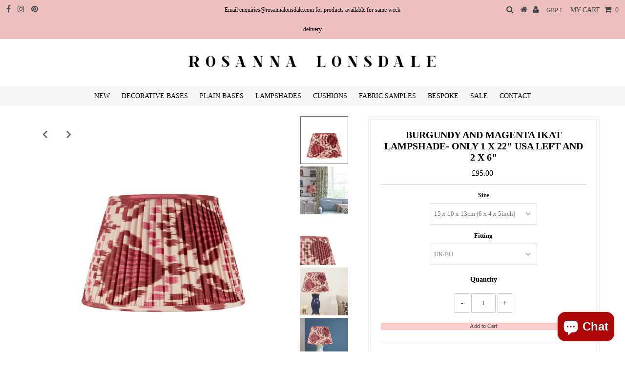

--- FILE ---
content_type: text/html; charset=utf-8
request_url: https://www.rosannalonsdale.com/products/burgundy-and-magenta-ikat-lampshades
body_size: 38083
content:
<!DOCTYPE html>
<!--[if lt IE 7 ]><html class="ie ie6" lang="en"> <![endif]-->
<!--[if IE 7 ]><html class="ie ie7" lang="en"> <![endif]-->
<!--[if IE 8 ]><html class="ie ie8" lang="en"> <![endif]-->
<!--[if (gte IE 9)|!(IE)]><!--><html lang="en" class="no-js"> <!--<![endif]-->
<head>
  <link rel="stylesheet" href="https://obscure-escarpment-2240.herokuapp.com/stylesheets/bcpo-front.css">
  <script>var bcpo_product={"id":6677355626679,"title":"BURGUNDY AND MAGENTA IKAT LAMPSHADE- ONLY 1 X 22\" USA LEFT AND 2 X 6\"","handle":"burgundy-and-magenta-ikat-lampshades","description":"\u003cmeta charset=\"utf-8\"\u003e\n\u003ch6 class=\"column\"\u003e\u003cbr\u003e\u003c\/h6\u003e\n\u003cdiv class=\"column\"\u003e\n\u003cmeta charset=\"utf-8\"\u003e\n\u003ch6\u003eOur lampshades are hand-stitched and pleated in England, on bespoke frames that are specially made for our lamps.   \u003cspan\u003e \u003c\/span\u003e\n\u003c\/h6\u003e\n\u003ch6\u003eEach lampshade is made to an impeccable quality, using silk ikat that is handwoven on traditional looms.\u003c\/h6\u003e\n\u003cdiv\u003e\n\u003ch6\u003eA gathered straight empire shape is the perfect blend between classic and contemporary, giving a soft finish.\u003c\/h6\u003e\n\u003ch6\u003e\u003cspan\u003e Please allow a 5-6 week lead time.  Base and shade sold separately. \u003c\/span\u003e\u003c\/h6\u003e\n\u003ch6\u003e(Bottom Diameter x Top Diameter x Height)\u003c\/h6\u003e\n\u003c\/div\u003e\n\u003ch6 class=\"p1\" data-mce-fragment=\"1\"\u003eThe living room image is from Isabelle Baldwin featuring our 16” burgundy and magenta ikat shade.\u003cspan class=\"Apple-converted-space\" data-mce-fragment=\"1\"\u003e \u003c\/span\u003e\n\u003c\/h6\u003e\n\u003cbr\u003e\n\u003c\/div\u003e","published_at":"2021-04-13T17:52:34+01:00","created_at":"2021-04-13T17:49:39+01:00","vendor":"ROSANNA LONSDALE","type":"","tags":["bespoke lampshade","Burgundy and Magenta Lampshade","decor","decorative lampshade","gathered lampshade","gathered silk lampshade","green and blue lampshade","handmade","handmade in London","home decor","home lighting","homeware","ikat lampshade","ikat silk lampshade","interior design","lamp statement piece","lampshade every size","lampshade handmade in england","lampshade handmade in London","lighting","luxury homeware","pattern silk lampshade","patterned lampshade","pleated lampshade","quality","quality lamp","quality lighting","silk flex","silk lampshades"],"price":9500,"price_min":9500,"price_max":39500,"available":true,"price_varies":true,"compare_at_price":null,"compare_at_price_min":0,"compare_at_price_max":0,"compare_at_price_varies":false,"variants":[{"id":39585968193719,"title":"15 x 10 x 13cm (6 x 4 x 5inch) \/ UK\/EU","option1":"15 x 10 x 13cm (6 x 4 x 5inch)","option2":"UK\/EU","option3":null,"sku":null,"requires_shipping":true,"taxable":true,"featured_image":null,"available":true,"name":"BURGUNDY AND MAGENTA IKAT LAMPSHADE- ONLY 1 X 22\" USA LEFT AND 2 X 6\" - 15 x 10 x 13cm (6 x 4 x 5inch) \/ UK\/EU","public_title":"15 x 10 x 13cm (6 x 4 x 5inch) \/ UK\/EU","options":["15 x 10 x 13cm (6 x 4 x 5inch)","UK\/EU"],"price":9500,"weight":0,"compare_at_price":null,"inventory_quantity":2,"inventory_management":"shopify","inventory_policy":"deny","barcode":"","requires_selling_plan":false,"selling_plan_allocations":[]},{"id":39585968226487,"title":"15 x 10 x 13cm (6 x 4 x 5inch) \/ US","option1":"15 x 10 x 13cm (6 x 4 x 5inch)","option2":"US","option3":null,"sku":null,"requires_shipping":true,"taxable":true,"featured_image":null,"available":true,"name":"BURGUNDY AND MAGENTA IKAT LAMPSHADE- ONLY 1 X 22\" USA LEFT AND 2 X 6\" - 15 x 10 x 13cm (6 x 4 x 5inch) \/ US","public_title":"15 x 10 x 13cm (6 x 4 x 5inch) \/ US","options":["15 x 10 x 13cm (6 x 4 x 5inch)","US"],"price":10500,"weight":0,"compare_at_price":null,"inventory_quantity":2,"inventory_management":"shopify","inventory_policy":"deny","barcode":"","requires_selling_plan":false,"selling_plan_allocations":[]},{"id":39585968259255,"title":"20 x 13 x 15cm (8 x 5 x 6inch) \/ UK\/EU","option1":"20 x 13 x 15cm (8 x 5 x 6inch)","option2":"UK\/EU","option3":null,"sku":null,"requires_shipping":true,"taxable":true,"featured_image":null,"available":false,"name":"BURGUNDY AND MAGENTA IKAT LAMPSHADE- ONLY 1 X 22\" USA LEFT AND 2 X 6\" - 20 x 13 x 15cm (8 x 5 x 6inch) \/ UK\/EU","public_title":"20 x 13 x 15cm (8 x 5 x 6inch) \/ UK\/EU","options":["20 x 13 x 15cm (8 x 5 x 6inch)","UK\/EU"],"price":14500,"weight":0,"compare_at_price":null,"inventory_quantity":0,"inventory_management":"shopify","inventory_policy":"deny","barcode":"","requires_selling_plan":false,"selling_plan_allocations":[]},{"id":39585968292023,"title":"20 x 13 x 15cm (8 x 5 x 6inch) \/ US","option1":"20 x 13 x 15cm (8 x 5 x 6inch)","option2":"US","option3":null,"sku":null,"requires_shipping":true,"taxable":true,"featured_image":null,"available":false,"name":"BURGUNDY AND MAGENTA IKAT LAMPSHADE- ONLY 1 X 22\" USA LEFT AND 2 X 6\" - 20 x 13 x 15cm (8 x 5 x 6inch) \/ US","public_title":"20 x 13 x 15cm (8 x 5 x 6inch) \/ US","options":["20 x 13 x 15cm (8 x 5 x 6inch)","US"],"price":15500,"weight":0,"compare_at_price":null,"inventory_quantity":0,"inventory_management":"shopify","inventory_policy":"deny","barcode":"","requires_selling_plan":false,"selling_plan_allocations":[]},{"id":39585968324791,"title":"25 x 15 x 18cm (10 x 6 x 7inch) \/ UK\/EU","option1":"25 x 15 x 18cm (10 x 6 x 7inch)","option2":"UK\/EU","option3":null,"sku":null,"requires_shipping":true,"taxable":true,"featured_image":null,"available":false,"name":"BURGUNDY AND MAGENTA IKAT LAMPSHADE- ONLY 1 X 22\" USA LEFT AND 2 X 6\" - 25 x 15 x 18cm (10 x 6 x 7inch) \/ UK\/EU","public_title":"25 x 15 x 18cm (10 x 6 x 7inch) \/ UK\/EU","options":["25 x 15 x 18cm (10 x 6 x 7inch)","UK\/EU"],"price":17500,"weight":0,"compare_at_price":null,"inventory_quantity":0,"inventory_management":"shopify","inventory_policy":"deny","barcode":"","requires_selling_plan":false,"selling_plan_allocations":[]},{"id":39585968357559,"title":"25 x 15 x 18cm (10 x 6 x 7inch) \/ US","option1":"25 x 15 x 18cm (10 x 6 x 7inch)","option2":"US","option3":null,"sku":null,"requires_shipping":true,"taxable":true,"featured_image":null,"available":false,"name":"BURGUNDY AND MAGENTA IKAT LAMPSHADE- ONLY 1 X 22\" USA LEFT AND 2 X 6\" - 25 x 15 x 18cm (10 x 6 x 7inch) \/ US","public_title":"25 x 15 x 18cm (10 x 6 x 7inch) \/ US","options":["25 x 15 x 18cm (10 x 6 x 7inch)","US"],"price":18500,"weight":0,"compare_at_price":null,"inventory_quantity":0,"inventory_management":"shopify","inventory_policy":"deny","barcode":"","requires_selling_plan":false,"selling_plan_allocations":[]},{"id":39585968390327,"title":"30 x 18 x 20cm (12 x 7 x 8inch) \/ UK\/EU","option1":"30 x 18 x 20cm (12 x 7 x 8inch)","option2":"UK\/EU","option3":null,"sku":null,"requires_shipping":true,"taxable":true,"featured_image":null,"available":false,"name":"BURGUNDY AND MAGENTA IKAT LAMPSHADE- ONLY 1 X 22\" USA LEFT AND 2 X 6\" - 30 x 18 x 20cm (12 x 7 x 8inch) \/ UK\/EU","public_title":"30 x 18 x 20cm (12 x 7 x 8inch) \/ UK\/EU","options":["30 x 18 x 20cm (12 x 7 x 8inch)","UK\/EU"],"price":19500,"weight":0,"compare_at_price":null,"inventory_quantity":0,"inventory_management":"shopify","inventory_policy":"deny","barcode":"","requires_selling_plan":false,"selling_plan_allocations":[]},{"id":39585968423095,"title":"30 x 18 x 20cm (12 x 7 x 8inch) \/ US","option1":"30 x 18 x 20cm (12 x 7 x 8inch)","option2":"US","option3":null,"sku":null,"requires_shipping":true,"taxable":true,"featured_image":null,"available":false,"name":"BURGUNDY AND MAGENTA IKAT LAMPSHADE- ONLY 1 X 22\" USA LEFT AND 2 X 6\" - 30 x 18 x 20cm (12 x 7 x 8inch) \/ US","public_title":"30 x 18 x 20cm (12 x 7 x 8inch) \/ US","options":["30 x 18 x 20cm (12 x 7 x 8inch)","US"],"price":20500,"weight":0,"compare_at_price":null,"inventory_quantity":0,"inventory_management":"shopify","inventory_policy":"deny","barcode":"","requires_selling_plan":false,"selling_plan_allocations":[]},{"id":39585968455863,"title":"35 x 22 x 23cm (14 x 8.5 x 9inch) \/ UK\/EU","option1":"35 x 22 x 23cm (14 x 8.5 x 9inch)","option2":"UK\/EU","option3":null,"sku":null,"requires_shipping":true,"taxable":true,"featured_image":null,"available":false,"name":"BURGUNDY AND MAGENTA IKAT LAMPSHADE- ONLY 1 X 22\" USA LEFT AND 2 X 6\" - 35 x 22 x 23cm (14 x 8.5 x 9inch) \/ UK\/EU","public_title":"35 x 22 x 23cm (14 x 8.5 x 9inch) \/ UK\/EU","options":["35 x 22 x 23cm (14 x 8.5 x 9inch)","UK\/EU"],"price":23500,"weight":0,"compare_at_price":null,"inventory_quantity":0,"inventory_management":"shopify","inventory_policy":"deny","barcode":"","requires_selling_plan":false,"selling_plan_allocations":[]},{"id":39585968488631,"title":"35 x 22 x 23cm (14 x 8.5 x 9inch) \/ US","option1":"35 x 22 x 23cm (14 x 8.5 x 9inch)","option2":"US","option3":null,"sku":null,"requires_shipping":true,"taxable":true,"featured_image":null,"available":false,"name":"BURGUNDY AND MAGENTA IKAT LAMPSHADE- ONLY 1 X 22\" USA LEFT AND 2 X 6\" - 35 x 22 x 23cm (14 x 8.5 x 9inch) \/ US","public_title":"35 x 22 x 23cm (14 x 8.5 x 9inch) \/ US","options":["35 x 22 x 23cm (14 x 8.5 x 9inch)","US"],"price":24500,"weight":0,"compare_at_price":null,"inventory_quantity":0,"inventory_management":"shopify","inventory_policy":"deny","barcode":"","requires_selling_plan":false,"selling_plan_allocations":[]},{"id":39585968521399,"title":"40 x 27 x 27cm (16 x 10.5 x 10.5inch) \/ UK\/EU","option1":"40 x 27 x 27cm (16 x 10.5 x 10.5inch)","option2":"UK\/EU","option3":null,"sku":null,"requires_shipping":true,"taxable":true,"featured_image":null,"available":false,"name":"BURGUNDY AND MAGENTA IKAT LAMPSHADE- ONLY 1 X 22\" USA LEFT AND 2 X 6\" - 40 x 27 x 27cm (16 x 10.5 x 10.5inch) \/ UK\/EU","public_title":"40 x 27 x 27cm (16 x 10.5 x 10.5inch) \/ UK\/EU","options":["40 x 27 x 27cm (16 x 10.5 x 10.5inch)","UK\/EU"],"price":26500,"weight":0,"compare_at_price":null,"inventory_quantity":0,"inventory_management":"shopify","inventory_policy":"deny","barcode":"","requires_selling_plan":false,"selling_plan_allocations":[]},{"id":39585968554167,"title":"40 x 27 x 27cm (16 x 10.5 x 10.5inch) \/ US","option1":"40 x 27 x 27cm (16 x 10.5 x 10.5inch)","option2":"US","option3":null,"sku":null,"requires_shipping":true,"taxable":true,"featured_image":null,"available":false,"name":"BURGUNDY AND MAGENTA IKAT LAMPSHADE- ONLY 1 X 22\" USA LEFT AND 2 X 6\" - 40 x 27 x 27cm (16 x 10.5 x 10.5inch) \/ US","public_title":"40 x 27 x 27cm (16 x 10.5 x 10.5inch) \/ US","options":["40 x 27 x 27cm (16 x 10.5 x 10.5inch)","US"],"price":28500,"weight":0,"compare_at_price":null,"inventory_quantity":0,"inventory_management":"shopify","inventory_policy":"deny","barcode":"","requires_selling_plan":false,"selling_plan_allocations":[]},{"id":39585968586935,"title":"45 x 30 x 30cm (18 x 12 x 12inch) \/ UK\/EU","option1":"45 x 30 x 30cm (18 x 12 x 12inch)","option2":"UK\/EU","option3":null,"sku":null,"requires_shipping":true,"taxable":true,"featured_image":null,"available":false,"name":"BURGUNDY AND MAGENTA IKAT LAMPSHADE- ONLY 1 X 22\" USA LEFT AND 2 X 6\" - 45 x 30 x 30cm (18 x 12 x 12inch) \/ UK\/EU","public_title":"45 x 30 x 30cm (18 x 12 x 12inch) \/ UK\/EU","options":["45 x 30 x 30cm (18 x 12 x 12inch)","UK\/EU"],"price":28500,"weight":0,"compare_at_price":null,"inventory_quantity":0,"inventory_management":"shopify","inventory_policy":"deny","barcode":"","requires_selling_plan":false,"selling_plan_allocations":[]},{"id":39585968619703,"title":"45 x 30 x 30cm (18 x 12 x 12inch) \/ US","option1":"45 x 30 x 30cm (18 x 12 x 12inch)","option2":"US","option3":null,"sku":null,"requires_shipping":true,"taxable":true,"featured_image":null,"available":false,"name":"BURGUNDY AND MAGENTA IKAT LAMPSHADE- ONLY 1 X 22\" USA LEFT AND 2 X 6\" - 45 x 30 x 30cm (18 x 12 x 12inch) \/ US","public_title":"45 x 30 x 30cm (18 x 12 x 12inch) \/ US","options":["45 x 30 x 30cm (18 x 12 x 12inch)","US"],"price":30500,"weight":0,"compare_at_price":null,"inventory_quantity":0,"inventory_management":"shopify","inventory_policy":"deny","barcode":"","requires_selling_plan":false,"selling_plan_allocations":[]},{"id":39585968652471,"title":"50 x 33 x 33cm (20 x 13 x 13inch) \/ UK\/EU","option1":"50 x 33 x 33cm (20 x 13 x 13inch)","option2":"UK\/EU","option3":null,"sku":null,"requires_shipping":true,"taxable":true,"featured_image":null,"available":false,"name":"BURGUNDY AND MAGENTA IKAT LAMPSHADE- ONLY 1 X 22\" USA LEFT AND 2 X 6\" - 50 x 33 x 33cm (20 x 13 x 13inch) \/ UK\/EU","public_title":"50 x 33 x 33cm (20 x 13 x 13inch) \/ UK\/EU","options":["50 x 33 x 33cm (20 x 13 x 13inch)","UK\/EU"],"price":31000,"weight":0,"compare_at_price":null,"inventory_quantity":0,"inventory_management":"shopify","inventory_policy":"deny","barcode":"","requires_selling_plan":false,"selling_plan_allocations":[]},{"id":39585968685239,"title":"50 x 33 x 33cm (20 x 13 x 13inch) \/ US","option1":"50 x 33 x 33cm (20 x 13 x 13inch)","option2":"US","option3":null,"sku":null,"requires_shipping":true,"taxable":true,"featured_image":null,"available":false,"name":"BURGUNDY AND MAGENTA IKAT LAMPSHADE- ONLY 1 X 22\" USA LEFT AND 2 X 6\" - 50 x 33 x 33cm (20 x 13 x 13inch) \/ US","public_title":"50 x 33 x 33cm (20 x 13 x 13inch) \/ US","options":["50 x 33 x 33cm (20 x 13 x 13inch)","US"],"price":33000,"weight":0,"compare_at_price":null,"inventory_quantity":0,"inventory_management":"shopify","inventory_policy":"deny","barcode":"","requires_selling_plan":false,"selling_plan_allocations":[]},{"id":39585968718007,"title":"55 x 35 x 35cm (22 x 14 x14inch) \/ UK\/EU","option1":"55 x 35 x 35cm (22 x 14 x14inch)","option2":"UK\/EU","option3":null,"sku":null,"requires_shipping":true,"taxable":true,"featured_image":null,"available":false,"name":"BURGUNDY AND MAGENTA IKAT LAMPSHADE- ONLY 1 X 22\" USA LEFT AND 2 X 6\" - 55 x 35 x 35cm (22 x 14 x14inch) \/ UK\/EU","public_title":"55 x 35 x 35cm (22 x 14 x14inch) \/ UK\/EU","options":["55 x 35 x 35cm (22 x 14 x14inch)","UK\/EU"],"price":37500,"weight":0,"compare_at_price":null,"inventory_quantity":0,"inventory_management":"shopify","inventory_policy":"deny","barcode":"","requires_selling_plan":false,"selling_plan_allocations":[]},{"id":39585968750775,"title":"55 x 35 x 35cm (22 x 14 x14inch) \/ US","option1":"55 x 35 x 35cm (22 x 14 x14inch)","option2":"US","option3":null,"sku":null,"requires_shipping":true,"taxable":true,"featured_image":null,"available":true,"name":"BURGUNDY AND MAGENTA IKAT LAMPSHADE- ONLY 1 X 22\" USA LEFT AND 2 X 6\" - 55 x 35 x 35cm (22 x 14 x14inch) \/ US","public_title":"55 x 35 x 35cm (22 x 14 x14inch) \/ US","options":["55 x 35 x 35cm (22 x 14 x14inch)","US"],"price":39500,"weight":0,"compare_at_price":null,"inventory_quantity":1,"inventory_management":"shopify","inventory_policy":"deny","barcode":"","requires_selling_plan":false,"selling_plan_allocations":[]}],"images":["\/\/www.rosannalonsdale.com\/cdn\/shop\/products\/Rosanna_Lonsdale_12642.jpg?v=1621248994","\/\/www.rosannalonsdale.com\/cdn\/shop\/files\/BurgundyandMagenta-IsabellaBaldwincopy.jpg?v=1685002423","\/\/www.rosannalonsdale.com\/cdn\/shop\/products\/Rosanna_Lonsdale_12642_23ebfb9b-d6fc-4986-8635-47b1e82cf9ae.jpg?v=1685002423","\/\/www.rosannalonsdale.com\/cdn\/shop\/products\/BlueMoon_3a52aa23-2f41-4f49-93e0-4b2379305043.png?v=1685002423","\/\/www.rosannalonsdale.com\/cdn\/shop\/products\/CloudGreen_291938c4-5500-490b-80b6-9e199690aa5c.png?v=1685002423","\/\/www.rosannalonsdale.com\/cdn\/shop\/products\/bluemoon_c6bbe90c-d850-4a84-bf69-b021a72e1aed.png?v=1685002423","\/\/www.rosannalonsdale.com\/cdn\/shop\/products\/ShadesofGrey_68e55045-29c9-4a24-9fdf-9d401c435d05.png?v=1685002423","\/\/www.rosannalonsdale.com\/cdn\/shop\/products\/PinkBambooLacqueredLamp.jpg?v=1685002423","\/\/www.rosannalonsdale.com\/cdn\/shop\/products\/Rosanna_Lonsdale_12631.jpg?v=1685002423","\/\/www.rosannalonsdale.com\/cdn\/shop\/products\/BurgundyBambooLacqueredLamp.jpg?v=1685002423","\/\/www.rosannalonsdale.com\/cdn\/shop\/products\/ArtichokeGreen_489c4092-b224-41e6-a949-eb80f784fec3.png?v=1685002423","\/\/www.rosannalonsdale.com\/cdn\/shop\/products\/Red_42388d19-acd8-4fe3-a8b0-950b60dae7f4.png?v=1685002423","\/\/www.rosannalonsdale.com\/cdn\/shop\/products\/SelfWhiteous_52803526-228d-41bd-bfaa-adb76e04d1d2.png?v=1685002423","\/\/www.rosannalonsdale.com\/cdn\/shop\/products\/artichokegreen_1805cd32-c170-4304-812e-29d3b190fa1f.png?v=1685002423","\/\/www.rosannalonsdale.com\/cdn\/shop\/products\/SingingtheBlues_d002709f-c5cb-4e72-869a-5f02b8f2b2a3.png?v=1685002423","\/\/www.rosannalonsdale.com\/cdn\/shop\/products\/Coral.png?v=1685002423","\/\/www.rosannalonsdale.com\/cdn\/shop\/products\/blush_319afa6c-0dd1-451a-9a26-5817af4dbd66.png?v=1685002423","\/\/www.rosannalonsdale.com\/cdn\/shop\/products\/SunnySideup_1c652e0d-7d6f-4659-b9a3-b5719152b838.png?v=1685002423","\/\/www.rosannalonsdale.com\/cdn\/shop\/products\/burgundyandmagenta_05e7096b-afeb-4844-b754-7a8c56e29ff4.png?v=1685002423","\/\/www.rosannalonsdale.com\/cdn\/shop\/products\/cloudgreen_3f6ad16a-c778-4632-8d0a-613dc1f68ee4.png?v=1685002423","\/\/www.rosannalonsdale.com\/cdn\/shop\/products\/coralreef.png?v=1685002423","\/\/www.rosannalonsdale.com\/cdn\/shop\/products\/redletterday_c87571eb-a0c7-4edb-b10f-42bf7b2680cb.png?v=1685002423","\/\/www.rosannalonsdale.com\/cdn\/shop\/products\/selfwhiteous_efd1464b-010f-430e-8c0c-65720d41a5ea.png?v=1685002423","\/\/www.rosannalonsdale.com\/cdn\/shop\/products\/shadesofgrey_393c88b3-db26-4d67-b7ec-14fc05fb44f8.png?v=1685002423","\/\/www.rosannalonsdale.com\/cdn\/shop\/products\/singingtheblues_1317df10-fc65-4307-bf4b-351e0a5e5536.png?v=1685002423","\/\/www.rosannalonsdale.com\/cdn\/shop\/products\/sunnysideup.png?v=1685002423","\/\/www.rosannalonsdale.com\/cdn\/shop\/products\/Blush_4ee5f849-06ac-4f3d-a40f-a73e7c8f2981.png?v=1685002423","\/\/www.rosannalonsdale.com\/cdn\/shop\/products\/burgundyandmagenta_2f93e801-d11a-419e-b9ea-34893073be97.png?v=1685002423"],"featured_image":"\/\/www.rosannalonsdale.com\/cdn\/shop\/products\/Rosanna_Lonsdale_12642.jpg?v=1621248994","options":["Size","Fitting"],"media":[{"alt":null,"id":21444441276599,"position":1,"preview_image":{"aspect_ratio":1.0,"height":2000,"width":2000,"src":"\/\/www.rosannalonsdale.com\/cdn\/shop\/products\/Rosanna_Lonsdale_12642.jpg?v=1621248994"},"aspect_ratio":1.0,"height":2000,"media_type":"image","src":"\/\/www.rosannalonsdale.com\/cdn\/shop\/products\/Rosanna_Lonsdale_12642.jpg?v=1621248994","width":2000},{"alt":null,"id":32128447119590,"position":2,"preview_image":{"aspect_ratio":0.682,"height":3688,"width":2514,"src":"\/\/www.rosannalonsdale.com\/cdn\/shop\/files\/BurgundyandMagenta-IsabellaBaldwincopy.jpg?v=1685002423"},"aspect_ratio":0.682,"height":3688,"media_type":"image","src":"\/\/www.rosannalonsdale.com\/cdn\/shop\/files\/BurgundyandMagenta-IsabellaBaldwincopy.jpg?v=1685002423","width":2514},{"alt":null,"id":21444443537591,"position":3,"preview_image":{"aspect_ratio":1.0,"height":1024,"width":1024,"src":"\/\/www.rosannalonsdale.com\/cdn\/shop\/products\/Rosanna_Lonsdale_12642_23ebfb9b-d6fc-4986-8635-47b1e82cf9ae.jpg?v=1685002423"},"aspect_ratio":1.0,"height":1024,"media_type":"image","src":"\/\/www.rosannalonsdale.com\/cdn\/shop\/products\/Rosanna_Lonsdale_12642_23ebfb9b-d6fc-4986-8635-47b1e82cf9ae.jpg?v=1685002423","width":1024},{"alt":null,"id":21444909007031,"position":4,"preview_image":{"aspect_ratio":1.0,"height":2500,"width":2500,"src":"\/\/www.rosannalonsdale.com\/cdn\/shop\/products\/BlueMoon_3a52aa23-2f41-4f49-93e0-4b2379305043.png?v=1685002423"},"aspect_ratio":1.0,"height":2500,"media_type":"image","src":"\/\/www.rosannalonsdale.com\/cdn\/shop\/products\/BlueMoon_3a52aa23-2f41-4f49-93e0-4b2379305043.png?v=1685002423","width":2500},{"alt":null,"id":21444909105335,"position":5,"preview_image":{"aspect_ratio":1.0,"height":2500,"width":2500,"src":"\/\/www.rosannalonsdale.com\/cdn\/shop\/products\/CloudGreen_291938c4-5500-490b-80b6-9e199690aa5c.png?v=1685002423"},"aspect_ratio":1.0,"height":2500,"media_type":"image","src":"\/\/www.rosannalonsdale.com\/cdn\/shop\/products\/CloudGreen_291938c4-5500-490b-80b6-9e199690aa5c.png?v=1685002423","width":2500},{"alt":null,"id":21444758143159,"position":6,"preview_image":{"aspect_ratio":1.0,"height":2000,"width":2000,"src":"\/\/www.rosannalonsdale.com\/cdn\/shop\/products\/bluemoon_c6bbe90c-d850-4a84-bf69-b021a72e1aed.png?v=1685002423"},"aspect_ratio":1.0,"height":2000,"media_type":"image","src":"\/\/www.rosannalonsdale.com\/cdn\/shop\/products\/bluemoon_c6bbe90c-d850-4a84-bf69-b021a72e1aed.png?v=1685002423","width":2000},{"alt":null,"id":21444909236407,"position":7,"preview_image":{"aspect_ratio":1.0,"height":2500,"width":2500,"src":"\/\/www.rosannalonsdale.com\/cdn\/shop\/products\/ShadesofGrey_68e55045-29c9-4a24-9fdf-9d401c435d05.png?v=1685002423"},"aspect_ratio":1.0,"height":2500,"media_type":"image","src":"\/\/www.rosannalonsdale.com\/cdn\/shop\/products\/ShadesofGrey_68e55045-29c9-4a24-9fdf-9d401c435d05.png?v=1685002423","width":2500},{"alt":null,"id":20948924170423,"position":8,"preview_image":{"aspect_ratio":1.0,"height":3500,"width":3500,"src":"\/\/www.rosannalonsdale.com\/cdn\/shop\/products\/PinkBambooLacqueredLamp.jpg?v=1685002423"},"aspect_ratio":1.0,"height":3500,"media_type":"image","src":"\/\/www.rosannalonsdale.com\/cdn\/shop\/products\/PinkBambooLacqueredLamp.jpg?v=1685002423","width":3500},{"alt":null,"id":20948924203191,"position":9,"preview_image":{"aspect_ratio":1.0,"height":2000,"width":2000,"src":"\/\/www.rosannalonsdale.com\/cdn\/shop\/products\/Rosanna_Lonsdale_12631.jpg?v=1685002423"},"aspect_ratio":1.0,"height":2000,"media_type":"image","src":"\/\/www.rosannalonsdale.com\/cdn\/shop\/products\/Rosanna_Lonsdale_12631.jpg?v=1685002423","width":2000},{"alt":null,"id":20948924629175,"position":10,"preview_image":{"aspect_ratio":1.0,"height":3500,"width":3500,"src":"\/\/www.rosannalonsdale.com\/cdn\/shop\/products\/BurgundyBambooLacqueredLamp.jpg?v=1685002423"},"aspect_ratio":1.0,"height":3500,"media_type":"image","src":"\/\/www.rosannalonsdale.com\/cdn\/shop\/products\/BurgundyBambooLacqueredLamp.jpg?v=1685002423","width":3500},{"alt":null,"id":21444908974263,"position":11,"preview_image":{"aspect_ratio":1.0,"height":2500,"width":2500,"src":"\/\/www.rosannalonsdale.com\/cdn\/shop\/products\/ArtichokeGreen_489c4092-b224-41e6-a949-eb80f784fec3.png?v=1685002423"},"aspect_ratio":1.0,"height":2500,"media_type":"image","src":"\/\/www.rosannalonsdale.com\/cdn\/shop\/products\/ArtichokeGreen_489c4092-b224-41e6-a949-eb80f784fec3.png?v=1685002423","width":2500},{"alt":null,"id":21444909170871,"position":12,"preview_image":{"aspect_ratio":1.0,"height":2500,"width":2500,"src":"\/\/www.rosannalonsdale.com\/cdn\/shop\/products\/Red_42388d19-acd8-4fe3-a8b0-950b60dae7f4.png?v=1685002423"},"aspect_ratio":1.0,"height":2500,"media_type":"image","src":"\/\/www.rosannalonsdale.com\/cdn\/shop\/products\/Red_42388d19-acd8-4fe3-a8b0-950b60dae7f4.png?v=1685002423","width":2500},{"alt":null,"id":21444909203639,"position":13,"preview_image":{"aspect_ratio":1.0,"height":2500,"width":2500,"src":"\/\/www.rosannalonsdale.com\/cdn\/shop\/products\/SelfWhiteous_52803526-228d-41bd-bfaa-adb76e04d1d2.png?v=1685002423"},"aspect_ratio":1.0,"height":2500,"media_type":"image","src":"\/\/www.rosannalonsdale.com\/cdn\/shop\/products\/SelfWhiteous_52803526-228d-41bd-bfaa-adb76e04d1d2.png?v=1685002423","width":2500},{"alt":null,"id":21444758110391,"position":14,"preview_image":{"aspect_ratio":1.0,"height":2000,"width":2000,"src":"\/\/www.rosannalonsdale.com\/cdn\/shop\/products\/artichokegreen_1805cd32-c170-4304-812e-29d3b190fa1f.png?v=1685002423"},"aspect_ratio":1.0,"height":2000,"media_type":"image","src":"\/\/www.rosannalonsdale.com\/cdn\/shop\/products\/artichokegreen_1805cd32-c170-4304-812e-29d3b190fa1f.png?v=1685002423","width":2000},{"alt":null,"id":21444909269175,"position":15,"preview_image":{"aspect_ratio":1.0,"height":2500,"width":2500,"src":"\/\/www.rosannalonsdale.com\/cdn\/shop\/products\/SingingtheBlues_d002709f-c5cb-4e72-869a-5f02b8f2b2a3.png?v=1685002423"},"aspect_ratio":1.0,"height":2500,"media_type":"image","src":"\/\/www.rosannalonsdale.com\/cdn\/shop\/products\/SingingtheBlues_d002709f-c5cb-4e72-869a-5f02b8f2b2a3.png?v=1685002423","width":2500},{"alt":null,"id":21444909138103,"position":16,"preview_image":{"aspect_ratio":1.0,"height":2500,"width":2500,"src":"\/\/www.rosannalonsdale.com\/cdn\/shop\/products\/Coral.png?v=1685002423"},"aspect_ratio":1.0,"height":2500,"media_type":"image","src":"\/\/www.rosannalonsdale.com\/cdn\/shop\/products\/Coral.png?v=1685002423","width":2500},{"alt":null,"id":21444758175927,"position":17,"preview_image":{"aspect_ratio":1.0,"height":2000,"width":2000,"src":"\/\/www.rosannalonsdale.com\/cdn\/shop\/products\/blush_319afa6c-0dd1-451a-9a26-5817af4dbd66.png?v=1685002423"},"aspect_ratio":1.0,"height":2000,"media_type":"image","src":"\/\/www.rosannalonsdale.com\/cdn\/shop\/products\/blush_319afa6c-0dd1-451a-9a26-5817af4dbd66.png?v=1685002423","width":2000},{"alt":null,"id":21444909301943,"position":18,"preview_image":{"aspect_ratio":1.0,"height":2500,"width":2500,"src":"\/\/www.rosannalonsdale.com\/cdn\/shop\/products\/SunnySideup_1c652e0d-7d6f-4659-b9a3-b5719152b838.png?v=1685002423"},"aspect_ratio":1.0,"height":2500,"media_type":"image","src":"\/\/www.rosannalonsdale.com\/cdn\/shop\/products\/SunnySideup_1c652e0d-7d6f-4659-b9a3-b5719152b838.png?v=1685002423","width":2500},{"alt":null,"id":21444758208695,"position":19,"preview_image":{"aspect_ratio":1.0,"height":2000,"width":2000,"src":"\/\/www.rosannalonsdale.com\/cdn\/shop\/products\/burgundyandmagenta_05e7096b-afeb-4844-b754-7a8c56e29ff4.png?v=1685002423"},"aspect_ratio":1.0,"height":2000,"media_type":"image","src":"\/\/www.rosannalonsdale.com\/cdn\/shop\/products\/burgundyandmagenta_05e7096b-afeb-4844-b754-7a8c56e29ff4.png?v=1685002423","width":2000},{"alt":null,"id":21444758241463,"position":20,"preview_image":{"aspect_ratio":1.0,"height":2000,"width":2000,"src":"\/\/www.rosannalonsdale.com\/cdn\/shop\/products\/cloudgreen_3f6ad16a-c778-4632-8d0a-613dc1f68ee4.png?v=1685002423"},"aspect_ratio":1.0,"height":2000,"media_type":"image","src":"\/\/www.rosannalonsdale.com\/cdn\/shop\/products\/cloudgreen_3f6ad16a-c778-4632-8d0a-613dc1f68ee4.png?v=1685002423","width":2000},{"alt":null,"id":21444758274231,"position":21,"preview_image":{"aspect_ratio":1.0,"height":2000,"width":2000,"src":"\/\/www.rosannalonsdale.com\/cdn\/shop\/products\/coralreef.png?v=1685002423"},"aspect_ratio":1.0,"height":2000,"media_type":"image","src":"\/\/www.rosannalonsdale.com\/cdn\/shop\/products\/coralreef.png?v=1685002423","width":2000},{"alt":null,"id":21444758306999,"position":22,"preview_image":{"aspect_ratio":1.0,"height":2000,"width":2000,"src":"\/\/www.rosannalonsdale.com\/cdn\/shop\/products\/redletterday_c87571eb-a0c7-4edb-b10f-42bf7b2680cb.png?v=1685002423"},"aspect_ratio":1.0,"height":2000,"media_type":"image","src":"\/\/www.rosannalonsdale.com\/cdn\/shop\/products\/redletterday_c87571eb-a0c7-4edb-b10f-42bf7b2680cb.png?v=1685002423","width":2000},{"alt":null,"id":21444758339767,"position":23,"preview_image":{"aspect_ratio":1.0,"height":2000,"width":2000,"src":"\/\/www.rosannalonsdale.com\/cdn\/shop\/products\/selfwhiteous_efd1464b-010f-430e-8c0c-65720d41a5ea.png?v=1685002423"},"aspect_ratio":1.0,"height":2000,"media_type":"image","src":"\/\/www.rosannalonsdale.com\/cdn\/shop\/products\/selfwhiteous_efd1464b-010f-430e-8c0c-65720d41a5ea.png?v=1685002423","width":2000},{"alt":null,"id":21444758372535,"position":24,"preview_image":{"aspect_ratio":1.0,"height":2000,"width":2000,"src":"\/\/www.rosannalonsdale.com\/cdn\/shop\/products\/shadesofgrey_393c88b3-db26-4d67-b7ec-14fc05fb44f8.png?v=1685002423"},"aspect_ratio":1.0,"height":2000,"media_type":"image","src":"\/\/www.rosannalonsdale.com\/cdn\/shop\/products\/shadesofgrey_393c88b3-db26-4d67-b7ec-14fc05fb44f8.png?v=1685002423","width":2000},{"alt":null,"id":21444758405303,"position":25,"preview_image":{"aspect_ratio":1.0,"height":2000,"width":2000,"src":"\/\/www.rosannalonsdale.com\/cdn\/shop\/products\/singingtheblues_1317df10-fc65-4307-bf4b-351e0a5e5536.png?v=1685002423"},"aspect_ratio":1.0,"height":2000,"media_type":"image","src":"\/\/www.rosannalonsdale.com\/cdn\/shop\/products\/singingtheblues_1317df10-fc65-4307-bf4b-351e0a5e5536.png?v=1685002423","width":2000},{"alt":null,"id":21444758438071,"position":26,"preview_image":{"aspect_ratio":1.0,"height":2000,"width":2000,"src":"\/\/www.rosannalonsdale.com\/cdn\/shop\/products\/sunnysideup.png?v=1685002423"},"aspect_ratio":1.0,"height":2000,"media_type":"image","src":"\/\/www.rosannalonsdale.com\/cdn\/shop\/products\/sunnysideup.png?v=1685002423","width":2000},{"alt":null,"id":21444909039799,"position":27,"preview_image":{"aspect_ratio":1.0,"height":2500,"width":2500,"src":"\/\/www.rosannalonsdale.com\/cdn\/shop\/products\/Blush_4ee5f849-06ac-4f3d-a40f-a73e7c8f2981.png?v=1685002423"},"aspect_ratio":1.0,"height":2500,"media_type":"image","src":"\/\/www.rosannalonsdale.com\/cdn\/shop\/products\/Blush_4ee5f849-06ac-4f3d-a40f-a73e7c8f2981.png?v=1685002423","width":2500},{"alt":null,"id":21444909072567,"position":28,"preview_image":{"aspect_ratio":1.0,"height":2500,"width":2500,"src":"\/\/www.rosannalonsdale.com\/cdn\/shop\/products\/burgundyandmagenta_2f93e801-d11a-419e-b9ea-34893073be97.png?v=1685002423"},"aspect_ratio":1.0,"height":2500,"media_type":"image","src":"\/\/www.rosannalonsdale.com\/cdn\/shop\/products\/burgundyandmagenta_2f93e801-d11a-419e-b9ea-34893073be97.png?v=1685002423","width":2500}],"requires_selling_plan":false,"selling_plan_groups":[],"content":"\u003cmeta charset=\"utf-8\"\u003e\n\u003ch6 class=\"column\"\u003e\u003cbr\u003e\u003c\/h6\u003e\n\u003cdiv class=\"column\"\u003e\n\u003cmeta charset=\"utf-8\"\u003e\n\u003ch6\u003eOur lampshades are hand-stitched and pleated in England, on bespoke frames that are specially made for our lamps.   \u003cspan\u003e \u003c\/span\u003e\n\u003c\/h6\u003e\n\u003ch6\u003eEach lampshade is made to an impeccable quality, using silk ikat that is handwoven on traditional looms.\u003c\/h6\u003e\n\u003cdiv\u003e\n\u003ch6\u003eA gathered straight empire shape is the perfect blend between classic and contemporary, giving a soft finish.\u003c\/h6\u003e\n\u003ch6\u003e\u003cspan\u003e Please allow a 5-6 week lead time.  Base and shade sold separately. \u003c\/span\u003e\u003c\/h6\u003e\n\u003ch6\u003e(Bottom Diameter x Top Diameter x Height)\u003c\/h6\u003e\n\u003c\/div\u003e\n\u003ch6 class=\"p1\" data-mce-fragment=\"1\"\u003eThe living room image is from Isabelle Baldwin featuring our 16” burgundy and magenta ikat shade.\u003cspan class=\"Apple-converted-space\" data-mce-fragment=\"1\"\u003e \u003c\/span\u003e\n\u003c\/h6\u003e\n\u003cbr\u003e\n\u003c\/div\u003e"};  var inventory_quantity = [];inventory_quantity.push(2);inventory_quantity.push(2);inventory_quantity.push(0);inventory_quantity.push(0);inventory_quantity.push(0);inventory_quantity.push(0);inventory_quantity.push(0);inventory_quantity.push(0);inventory_quantity.push(0);inventory_quantity.push(0);inventory_quantity.push(0);inventory_quantity.push(0);inventory_quantity.push(0);inventory_quantity.push(0);inventory_quantity.push(0);inventory_quantity.push(0);inventory_quantity.push(0);inventory_quantity.push(1);if(bcpo_product) { for (var i = 0; i < bcpo_product.variants.length; i += 1) { bcpo_product.variants[i].inventory_quantity = inventory_quantity[i]; }}window.bcpo = window.bcpo || {}; bcpo.cart = {"note":null,"attributes":{},"original_total_price":0,"total_price":0,"total_discount":0,"total_weight":0.0,"item_count":0,"items":[],"requires_shipping":false,"currency":"GBP","items_subtotal_price":0,"cart_level_discount_applications":[],"checkout_charge_amount":0}; bcpo.ogFormData = FormData;</script>

  <meta charset="utf-8" />
  

<meta property="og:type" content="product">
<meta property="og:title" content="BURGUNDY AND MAGENTA IKAT LAMPSHADE- ONLY 1 X 22&quot; USA LEFT AND 2 X 6&quot;">
<meta property="og:url" content="https://www.rosannalonsdale.com/products/burgundy-and-magenta-ikat-lampshades">
<meta property="og:description" content="



Our lampshades are hand-stitched and pleated in England, on bespoke frames that are specially made for our lamps.    

Each lampshade is made to an impeccable quality, using silk ikat that is handwoven on traditional looms.

A gathered straight empire shape is the perfect blend between classic and contemporary, giving a soft finish.
 Please allow a 5-6 week lead time.  Base and shade sold separately. 
(Bottom Diameter x Top Diameter x Height)

The living room image is from Isabelle Baldwin featuring our 16” burgundy and magenta ikat shade. 


">

<meta property="og:image" content="http://www.rosannalonsdale.com/cdn/shop/products/Rosanna_Lonsdale_12642_grande.jpg?v=1621248994">
<meta property="og:image:secure_url" content="https://www.rosannalonsdale.com/cdn/shop/products/Rosanna_Lonsdale_12642_grande.jpg?v=1621248994">

<meta property="og:image" content="http://www.rosannalonsdale.com/cdn/shop/files/BurgundyandMagenta-IsabellaBaldwincopy_grande.jpg?v=1685002423">
<meta property="og:image:secure_url" content="https://www.rosannalonsdale.com/cdn/shop/files/BurgundyandMagenta-IsabellaBaldwincopy_grande.jpg?v=1685002423">

<meta property="og:image" content="http://www.rosannalonsdale.com/cdn/shop/products/Rosanna_Lonsdale_12642_23ebfb9b-d6fc-4986-8635-47b1e82cf9ae_grande.jpg?v=1685002423">
<meta property="og:image:secure_url" content="https://www.rosannalonsdale.com/cdn/shop/products/Rosanna_Lonsdale_12642_23ebfb9b-d6fc-4986-8635-47b1e82cf9ae_grande.jpg?v=1685002423">

<meta property="og:price:amount" content="95.00">
<meta property="og:price:currency" content="GBP">

<meta property="og:site_name" content="ROSANNA LONSDALE">



<meta name="twitter:card" content="summary">


<meta name="twitter:site" content="@">


<meta name="twitter:title" content="BURGUNDY AND MAGENTA IKAT LAMPSHADE- ONLY 1 X 22&quot; USA LEFT AND 2 X 6&quot;">
<meta name="twitter:description" content="



Our lampshades are hand-stitched and pleated in England, on bespoke frames that are specially made for our lamps.    

Each lampshade is made to an impeccable quality, using silk ikat that is hand">
<meta name="twitter:image" content="https://www.rosannalonsdale.com/cdn/shop/products/Rosanna_Lonsdale_12642_large.jpg?v=1621248994">
<meta name="twitter:image:width" content="480">
<meta name="twitter:image:height" content="480">


  
  <!-- Google Tag Manager -->
<script>(function(w,d,s,l,i){w[l]=w[l]||[];w[l].push({'gtm.start':
new Date().getTime(),event:'gtm.js'});var f=d.getElementsByTagName(s)[0],
j=d.createElement(s),dl=l!='dataLayer'?'&l='+l:'';j.async=true;j.src=
'https://www.googletagmanager.com/gtm.js?id='+i+dl;f.parentNode.insertBefore(j,f);
})(window,document,'script','dataLayer','GTM-MRHG97B');</script>
<!-- End Google Tag Manager -->
  
  <!-- Basic Page Needs
================================================== -->

  <title>
    BURGUNDY AND MAGENTA IKAT LAMPSHADE- ONLY 1 X 22&quot; USA LEFT AND 2 X 6&quot; &ndash; ROSANNA LONSDALE
  </title>
  
  <meta name="description" content="Our lampshades are hand-stitched and pleated in England, on bespoke frames that are specially made for our lamps.     Each lampshade is made to an impeccable quality, using silk ikat that is handwoven on traditional looms. A gathered straight empire shape is the perfect blend between classic and contemporary, giving a " />
  
  <link rel="canonical" href="https://www.rosannalonsdale.com/products/burgundy-and-magenta-ikat-lampshades" />

  <!-- CSS
================================================== -->

  <link href="//www.rosannalonsdale.com/cdn/shop/t/71/assets/stylesheet.css?v=113753563626530819211731525231" rel="stylesheet" type="text/css" media="all" />
  <link href="//www.rosannalonsdale.com/cdn/shop/t/71/assets/queries.css?v=48750929805992843111731525204" rel="stylesheet" type="text/css" media="all" />

  <!-- JS
================================================== -->

  <script src="//ajax.googleapis.com/ajax/libs/jquery/2.2.3/jquery.min.js" type="text/javascript"></script>
  <script src="//www.rosannalonsdale.com/cdn/shop/t/71/assets/eventemitter3.min.js?v=27939738353326123541731525204" type="text/javascript"></script>

  <script src="//www.rosannalonsdale.com/cdn/shop/t/71/assets/theme.js?v=4847293222197405171731525204" type="text/javascript"></script>
  <script src="//www.rosannalonsdale.com/cdn/shopifycloud/storefront/assets/themes_support/option_selection-b017cd28.js" type="text/javascript"></script>

  <!--[if lt IE 9]>
<script src="//html5shim.googlecode.com/svn/trunk/html5.js"></script>
<![endif]-->

  <meta name="viewport" content="width=device-width, initial-scale=1, maximum-scale=1">

  

  
  <script>window.performance && window.performance.mark && window.performance.mark('shopify.content_for_header.start');</script><meta name="google-site-verification" content="y-y2YHylMxQa-SSoHIhNX3uy-4by1iNnlMzmxef1GA4">
<meta name="facebook-domain-verification" content="8hv2oej4o932rsggruwl13tpuhziez">
<meta id="shopify-digital-wallet" name="shopify-digital-wallet" content="/7473867/digital_wallets/dialog">
<meta name="shopify-checkout-api-token" content="2437bc792eaef770aa20881f93559917">
<meta id="in-context-paypal-metadata" data-shop-id="7473867" data-venmo-supported="false" data-environment="production" data-locale="en_US" data-paypal-v4="true" data-currency="GBP">
<link rel="alternate" type="application/json+oembed" href="https://www.rosannalonsdale.com/products/burgundy-and-magenta-ikat-lampshades.oembed">
<script async="async" src="/checkouts/internal/preloads.js?locale=en-GB"></script>
<link rel="preconnect" href="https://shop.app" crossorigin="anonymous">
<script async="async" src="https://shop.app/checkouts/internal/preloads.js?locale=en-GB&shop_id=7473867" crossorigin="anonymous"></script>
<script id="apple-pay-shop-capabilities" type="application/json">{"shopId":7473867,"countryCode":"GB","currencyCode":"GBP","merchantCapabilities":["supports3DS"],"merchantId":"gid:\/\/shopify\/Shop\/7473867","merchantName":"ROSANNA LONSDALE","requiredBillingContactFields":["postalAddress","email","phone"],"requiredShippingContactFields":["postalAddress","email","phone"],"shippingType":"shipping","supportedNetworks":["visa","maestro","masterCard","amex","discover","elo"],"total":{"type":"pending","label":"ROSANNA LONSDALE","amount":"1.00"},"shopifyPaymentsEnabled":true,"supportsSubscriptions":true}</script>
<script id="shopify-features" type="application/json">{"accessToken":"2437bc792eaef770aa20881f93559917","betas":["rich-media-storefront-analytics"],"domain":"www.rosannalonsdale.com","predictiveSearch":true,"shopId":7473867,"locale":"en"}</script>
<script>var Shopify = Shopify || {};
Shopify.shop = "rosanna-lonsdale.myshopify.com";
Shopify.locale = "en";
Shopify.currency = {"active":"GBP","rate":"1.0"};
Shopify.country = "GB";
Shopify.theme = {"name":"Copy of Copy of Copy of COPY OF HENRY NEW 22.02","id":174020690299,"schema_name":null,"schema_version":null,"theme_store_id":623,"role":"main"};
Shopify.theme.handle = "null";
Shopify.theme.style = {"id":null,"handle":null};
Shopify.cdnHost = "www.rosannalonsdale.com/cdn";
Shopify.routes = Shopify.routes || {};
Shopify.routes.root = "/";</script>
<script type="module">!function(o){(o.Shopify=o.Shopify||{}).modules=!0}(window);</script>
<script>!function(o){function n(){var o=[];function n(){o.push(Array.prototype.slice.apply(arguments))}return n.q=o,n}var t=o.Shopify=o.Shopify||{};t.loadFeatures=n(),t.autoloadFeatures=n()}(window);</script>
<script>
  window.ShopifyPay = window.ShopifyPay || {};
  window.ShopifyPay.apiHost = "shop.app\/pay";
  window.ShopifyPay.redirectState = null;
</script>
<script id="shop-js-analytics" type="application/json">{"pageType":"product"}</script>
<script defer="defer" async type="module" src="//www.rosannalonsdale.com/cdn/shopifycloud/shop-js/modules/v2/client.init-shop-cart-sync_IZsNAliE.en.esm.js"></script>
<script defer="defer" async type="module" src="//www.rosannalonsdale.com/cdn/shopifycloud/shop-js/modules/v2/chunk.common_0OUaOowp.esm.js"></script>
<script type="module">
  await import("//www.rosannalonsdale.com/cdn/shopifycloud/shop-js/modules/v2/client.init-shop-cart-sync_IZsNAliE.en.esm.js");
await import("//www.rosannalonsdale.com/cdn/shopifycloud/shop-js/modules/v2/chunk.common_0OUaOowp.esm.js");

  window.Shopify.SignInWithShop?.initShopCartSync?.({"fedCMEnabled":true,"windoidEnabled":true});

</script>
<script>
  window.Shopify = window.Shopify || {};
  if (!window.Shopify.featureAssets) window.Shopify.featureAssets = {};
  window.Shopify.featureAssets['shop-js'] = {"shop-cart-sync":["modules/v2/client.shop-cart-sync_DLOhI_0X.en.esm.js","modules/v2/chunk.common_0OUaOowp.esm.js"],"init-fed-cm":["modules/v2/client.init-fed-cm_C6YtU0w6.en.esm.js","modules/v2/chunk.common_0OUaOowp.esm.js"],"shop-button":["modules/v2/client.shop-button_BCMx7GTG.en.esm.js","modules/v2/chunk.common_0OUaOowp.esm.js"],"shop-cash-offers":["modules/v2/client.shop-cash-offers_BT26qb5j.en.esm.js","modules/v2/chunk.common_0OUaOowp.esm.js","modules/v2/chunk.modal_CGo_dVj3.esm.js"],"init-windoid":["modules/v2/client.init-windoid_B9PkRMql.en.esm.js","modules/v2/chunk.common_0OUaOowp.esm.js"],"init-shop-email-lookup-coordinator":["modules/v2/client.init-shop-email-lookup-coordinator_DZkqjsbU.en.esm.js","modules/v2/chunk.common_0OUaOowp.esm.js"],"shop-toast-manager":["modules/v2/client.shop-toast-manager_Di2EnuM7.en.esm.js","modules/v2/chunk.common_0OUaOowp.esm.js"],"shop-login-button":["modules/v2/client.shop-login-button_BtqW_SIO.en.esm.js","modules/v2/chunk.common_0OUaOowp.esm.js","modules/v2/chunk.modal_CGo_dVj3.esm.js"],"avatar":["modules/v2/client.avatar_BTnouDA3.en.esm.js"],"pay-button":["modules/v2/client.pay-button_CWa-C9R1.en.esm.js","modules/v2/chunk.common_0OUaOowp.esm.js"],"init-shop-cart-sync":["modules/v2/client.init-shop-cart-sync_IZsNAliE.en.esm.js","modules/v2/chunk.common_0OUaOowp.esm.js"],"init-customer-accounts":["modules/v2/client.init-customer-accounts_DenGwJTU.en.esm.js","modules/v2/client.shop-login-button_BtqW_SIO.en.esm.js","modules/v2/chunk.common_0OUaOowp.esm.js","modules/v2/chunk.modal_CGo_dVj3.esm.js"],"init-shop-for-new-customer-accounts":["modules/v2/client.init-shop-for-new-customer-accounts_JdHXxpS9.en.esm.js","modules/v2/client.shop-login-button_BtqW_SIO.en.esm.js","modules/v2/chunk.common_0OUaOowp.esm.js","modules/v2/chunk.modal_CGo_dVj3.esm.js"],"init-customer-accounts-sign-up":["modules/v2/client.init-customer-accounts-sign-up_D6__K_p8.en.esm.js","modules/v2/client.shop-login-button_BtqW_SIO.en.esm.js","modules/v2/chunk.common_0OUaOowp.esm.js","modules/v2/chunk.modal_CGo_dVj3.esm.js"],"checkout-modal":["modules/v2/client.checkout-modal_C_ZQDY6s.en.esm.js","modules/v2/chunk.common_0OUaOowp.esm.js","modules/v2/chunk.modal_CGo_dVj3.esm.js"],"shop-follow-button":["modules/v2/client.shop-follow-button_XetIsj8l.en.esm.js","modules/v2/chunk.common_0OUaOowp.esm.js","modules/v2/chunk.modal_CGo_dVj3.esm.js"],"lead-capture":["modules/v2/client.lead-capture_DvA72MRN.en.esm.js","modules/v2/chunk.common_0OUaOowp.esm.js","modules/v2/chunk.modal_CGo_dVj3.esm.js"],"shop-login":["modules/v2/client.shop-login_ClXNxyh6.en.esm.js","modules/v2/chunk.common_0OUaOowp.esm.js","modules/v2/chunk.modal_CGo_dVj3.esm.js"],"payment-terms":["modules/v2/client.payment-terms_CNlwjfZz.en.esm.js","modules/v2/chunk.common_0OUaOowp.esm.js","modules/v2/chunk.modal_CGo_dVj3.esm.js"]};
</script>
<script>(function() {
  var isLoaded = false;
  function asyncLoad() {
    if (isLoaded) return;
    isLoaded = true;
    var urls = ["https:\/\/instafeed.nfcube.com\/cdn\/7639275f575b8a3aea5ceecc512833c9.js?shop=rosanna-lonsdale.myshopify.com","https:\/\/cdn.doofinder.com\/shopify\/doofinder-installed.js?shop=rosanna-lonsdale.myshopify.com"];
    for (var i = 0; i < urls.length; i++) {
      var s = document.createElement('script');
      s.type = 'text/javascript';
      s.async = true;
      s.src = urls[i];
      var x = document.getElementsByTagName('script')[0];
      x.parentNode.insertBefore(s, x);
    }
  };
  if(window.attachEvent) {
    window.attachEvent('onload', asyncLoad);
  } else {
    window.addEventListener('load', asyncLoad, false);
  }
})();</script>
<script id="__st">var __st={"a":7473867,"offset":0,"reqid":"8afb6ed6-a13f-407f-a911-40aca4cdd36f-1768527266","pageurl":"www.rosannalonsdale.com\/products\/burgundy-and-magenta-ikat-lampshades","u":"c7792ff53961","p":"product","rtyp":"product","rid":6677355626679};</script>
<script>window.ShopifyPaypalV4VisibilityTracking = true;</script>
<script id="captcha-bootstrap">!function(){'use strict';const t='contact',e='account',n='new_comment',o=[[t,t],['blogs',n],['comments',n],[t,'customer']],c=[[e,'customer_login'],[e,'guest_login'],[e,'recover_customer_password'],[e,'create_customer']],r=t=>t.map((([t,e])=>`form[action*='/${t}']:not([data-nocaptcha='true']) input[name='form_type'][value='${e}']`)).join(','),a=t=>()=>t?[...document.querySelectorAll(t)].map((t=>t.form)):[];function s(){const t=[...o],e=r(t);return a(e)}const i='password',u='form_key',d=['recaptcha-v3-token','g-recaptcha-response','h-captcha-response',i],f=()=>{try{return window.sessionStorage}catch{return}},m='__shopify_v',_=t=>t.elements[u];function p(t,e,n=!1){try{const o=window.sessionStorage,c=JSON.parse(o.getItem(e)),{data:r}=function(t){const{data:e,action:n}=t;return t[m]||n?{data:e,action:n}:{data:t,action:n}}(c);for(const[e,n]of Object.entries(r))t.elements[e]&&(t.elements[e].value=n);n&&o.removeItem(e)}catch(o){console.error('form repopulation failed',{error:o})}}const l='form_type',E='cptcha';function T(t){t.dataset[E]=!0}const w=window,h=w.document,L='Shopify',v='ce_forms',y='captcha';let A=!1;((t,e)=>{const n=(g='f06e6c50-85a8-45c8-87d0-21a2b65856fe',I='https://cdn.shopify.com/shopifycloud/storefront-forms-hcaptcha/ce_storefront_forms_captcha_hcaptcha.v1.5.2.iife.js',D={infoText:'Protected by hCaptcha',privacyText:'Privacy',termsText:'Terms'},(t,e,n)=>{const o=w[L][v],c=o.bindForm;if(c)return c(t,g,e,D).then(n);var r;o.q.push([[t,g,e,D],n]),r=I,A||(h.body.append(Object.assign(h.createElement('script'),{id:'captcha-provider',async:!0,src:r})),A=!0)});var g,I,D;w[L]=w[L]||{},w[L][v]=w[L][v]||{},w[L][v].q=[],w[L][y]=w[L][y]||{},w[L][y].protect=function(t,e){n(t,void 0,e),T(t)},Object.freeze(w[L][y]),function(t,e,n,w,h,L){const[v,y,A,g]=function(t,e,n){const i=e?o:[],u=t?c:[],d=[...i,...u],f=r(d),m=r(i),_=r(d.filter((([t,e])=>n.includes(e))));return[a(f),a(m),a(_),s()]}(w,h,L),I=t=>{const e=t.target;return e instanceof HTMLFormElement?e:e&&e.form},D=t=>v().includes(t);t.addEventListener('submit',(t=>{const e=I(t);if(!e)return;const n=D(e)&&!e.dataset.hcaptchaBound&&!e.dataset.recaptchaBound,o=_(e),c=g().includes(e)&&(!o||!o.value);(n||c)&&t.preventDefault(),c&&!n&&(function(t){try{if(!f())return;!function(t){const e=f();if(!e)return;const n=_(t);if(!n)return;const o=n.value;o&&e.removeItem(o)}(t);const e=Array.from(Array(32),(()=>Math.random().toString(36)[2])).join('');!function(t,e){_(t)||t.append(Object.assign(document.createElement('input'),{type:'hidden',name:u})),t.elements[u].value=e}(t,e),function(t,e){const n=f();if(!n)return;const o=[...t.querySelectorAll(`input[type='${i}']`)].map((({name:t})=>t)),c=[...d,...o],r={};for(const[a,s]of new FormData(t).entries())c.includes(a)||(r[a]=s);n.setItem(e,JSON.stringify({[m]:1,action:t.action,data:r}))}(t,e)}catch(e){console.error('failed to persist form',e)}}(e),e.submit())}));const S=(t,e)=>{t&&!t.dataset[E]&&(n(t,e.some((e=>e===t))),T(t))};for(const o of['focusin','change'])t.addEventListener(o,(t=>{const e=I(t);D(e)&&S(e,y())}));const B=e.get('form_key'),M=e.get(l),P=B&&M;t.addEventListener('DOMContentLoaded',(()=>{const t=y();if(P)for(const e of t)e.elements[l].value===M&&p(e,B);[...new Set([...A(),...v().filter((t=>'true'===t.dataset.shopifyCaptcha))])].forEach((e=>S(e,t)))}))}(h,new URLSearchParams(w.location.search),n,t,e,['guest_login'])})(!0,!0)}();</script>
<script integrity="sha256-4kQ18oKyAcykRKYeNunJcIwy7WH5gtpwJnB7kiuLZ1E=" data-source-attribution="shopify.loadfeatures" defer="defer" src="//www.rosannalonsdale.com/cdn/shopifycloud/storefront/assets/storefront/load_feature-a0a9edcb.js" crossorigin="anonymous"></script>
<script crossorigin="anonymous" defer="defer" src="//www.rosannalonsdale.com/cdn/shopifycloud/storefront/assets/shopify_pay/storefront-65b4c6d7.js?v=20250812"></script>
<script data-source-attribution="shopify.dynamic_checkout.dynamic.init">var Shopify=Shopify||{};Shopify.PaymentButton=Shopify.PaymentButton||{isStorefrontPortableWallets:!0,init:function(){window.Shopify.PaymentButton.init=function(){};var t=document.createElement("script");t.src="https://www.rosannalonsdale.com/cdn/shopifycloud/portable-wallets/latest/portable-wallets.en.js",t.type="module",document.head.appendChild(t)}};
</script>
<script data-source-attribution="shopify.dynamic_checkout.buyer_consent">
  function portableWalletsHideBuyerConsent(e){var t=document.getElementById("shopify-buyer-consent"),n=document.getElementById("shopify-subscription-policy-button");t&&n&&(t.classList.add("hidden"),t.setAttribute("aria-hidden","true"),n.removeEventListener("click",e))}function portableWalletsShowBuyerConsent(e){var t=document.getElementById("shopify-buyer-consent"),n=document.getElementById("shopify-subscription-policy-button");t&&n&&(t.classList.remove("hidden"),t.removeAttribute("aria-hidden"),n.addEventListener("click",e))}window.Shopify?.PaymentButton&&(window.Shopify.PaymentButton.hideBuyerConsent=portableWalletsHideBuyerConsent,window.Shopify.PaymentButton.showBuyerConsent=portableWalletsShowBuyerConsent);
</script>
<script data-source-attribution="shopify.dynamic_checkout.cart.bootstrap">document.addEventListener("DOMContentLoaded",(function(){function t(){return document.querySelector("shopify-accelerated-checkout-cart, shopify-accelerated-checkout")}if(t())Shopify.PaymentButton.init();else{new MutationObserver((function(e,n){t()&&(Shopify.PaymentButton.init(),n.disconnect())})).observe(document.body,{childList:!0,subtree:!0})}}));
</script>
<link id="shopify-accelerated-checkout-styles" rel="stylesheet" media="screen" href="https://www.rosannalonsdale.com/cdn/shopifycloud/portable-wallets/latest/accelerated-checkout-backwards-compat.css" crossorigin="anonymous">
<style id="shopify-accelerated-checkout-cart">
        #shopify-buyer-consent {
  margin-top: 1em;
  display: inline-block;
  width: 100%;
}

#shopify-buyer-consent.hidden {
  display: none;
}

#shopify-subscription-policy-button {
  background: none;
  border: none;
  padding: 0;
  text-decoration: underline;
  font-size: inherit;
  cursor: pointer;
}

#shopify-subscription-policy-button::before {
  box-shadow: none;
}

      </style>

<script>window.performance && window.performance.mark && window.performance.mark('shopify.content_for_header.end');</script>
  <script type="text/javascript">
    new WOW().init();
  </script>

<!-- GSSTART Image swap. Do not change -->
<script  type="text/javascript">
  gsCollection = {
    };
</script>
 
<!-- Image swap code end. Do not change GSEND --> <script src="//www.rosannalonsdale.com/cdn/shop/t/71/assets/variable-products.js?v=54439092104934207741731525204" type="text/javascript" defer></script>

  
<meta name="google-site-verification" content="y-y2YHylMxQa-SSoHIhNX3uy-4by1iNnlMzmxef1GA4" />
  
 <!--DOOFINDER-SHOPIFY-->
        
        <script>
  const dfLayerOptions = {
    installationId: '5249f3c2-c63e-41ca-8434-c80759e56a81',
    zone: 'eu1'
  };


    /** START SHOPIFY OPTIONS **/
    dfLayerOptions.language = "en";
    /** END SHOPIFY OPTIONS **/


    (function (l, a, y, e, r, s) {
    r = l.createElement(a); r.onload = e; r.async = 1; r.src = y;
    s = l.getElementsByTagName(a)[0]; s.parentNode.insertBefore(r, s);
  })(document, 'script', 'https://cdn.doofinder.com/livelayer/1/js/loader.min.js', function () {
    doofinderLoader.load(dfLayerOptions);
  });
</script>

        
        <!--/DOOFINDER-SHOPIFY--><!-- BEGIN app block: shopify://apps/ihover-slider-image-on-hover/blocks/app-embed/107bf462-ff60-46b8-9177-7a5c88e4a0a7 --><script  type="text/javascript">
  gsCollection = {
    };
</script>
 


    
<!-- END app block --><!-- BEGIN app block: shopify://apps/fontify/blocks/app-embed/334490e2-2153-4a2e-a452-e90bdeffa3cc --><link rel="preconnect" href="https://cdn.nitroapps.co" crossorigin=""><!-- Shop metafields --><style type="text/css" id="nitro-fontify" >
</style>
<script>
    console.log(null);
    console.log(null);
  </script><script
  type="text/javascript"
  id="fontify-scripts"
>
  
  (function () {
    // Prevent duplicate execution
    if (window.fontifyScriptInitialized) {
      return;
    }
    window.fontifyScriptInitialized = true;

    if (window.opener) {
      // Remove existing listener if any before adding new one
      if (window.fontifyMessageListener) {
        window.removeEventListener('message', window.fontifyMessageListener, false);
      }

      function watchClosedWindow() {
        let itv = setInterval(function () {
          if (!window.opener || window.opener.closed) {
            clearInterval(itv);
            window.close();
          }
        }, 1000);
      }

      // Helper function to inject scripts and links from vite-tag content
      function injectScript(encodedContent) {
        

        // Decode HTML entities
        const tempTextarea = document.createElement('textarea');
        tempTextarea.innerHTML = encodedContent;
        const viteContent = tempTextarea.value;

        // Parse HTML content
        const tempDiv = document.createElement('div');
        tempDiv.innerHTML = viteContent;

        // Track duplicates within tempDiv only
        const scriptIds = new Set();
        const scriptSrcs = new Set();
        const linkKeys = new Set();

        // Helper to clone element attributes
        function cloneAttributes(source, target) {
          Array.from(source.attributes).forEach(function(attr) {
            if (attr.name === 'crossorigin') {
              target.crossOrigin = attr.value;
            } else {
              target.setAttribute(attr.name, attr.value);
            }
          });
          if (source.textContent) {
            target.textContent = source.textContent;
          }
        }

        // Inject scripts (filter duplicates within tempDiv)
        tempDiv.querySelectorAll('script').forEach(function(script) {
          const scriptId = script.getAttribute('id');
          const scriptSrc = script.getAttribute('src');

          // Skip if duplicate in tempDiv
          if ((scriptId && scriptIds.has(scriptId)) || (scriptSrc && scriptSrcs.has(scriptSrc))) {
            return;
          }

          // Track script
          if (scriptId) scriptIds.add(scriptId);
          if (scriptSrc) scriptSrcs.add(scriptSrc);

          // Clone and inject
          const newScript = document.createElement('script');
          cloneAttributes(script, newScript);

          document.head.appendChild(newScript);
        });

        // Inject links (filter duplicates within tempDiv)
        tempDiv.querySelectorAll('link').forEach(function(link) {
          const linkHref = link.getAttribute('href');
          const linkRel = link.getAttribute('rel') || '';
          const key = linkHref + '|' + linkRel;

          // Skip if duplicate in tempDiv
          if (linkHref && linkKeys.has(key)) {
            return;
          }

          // Track link
          if (linkHref) linkKeys.add(key);

          // Clone and inject
          const newLink = document.createElement('link');
          cloneAttributes(link, newLink);
          document.head.appendChild(newLink);
        });
      }

      // Function to apply preview font data


      function receiveMessage(event) {
        watchClosedWindow();
        if (event.data.action == 'fontify_ready') {
          console.log('fontify_ready');
          injectScript(`&lt;!-- BEGIN app snippet: vite-tag --&gt;


  &lt;script src=&quot;https://cdn.shopify.com/extensions/019bafe3-77e1-7e6a-87b2-cbeff3e5cd6f/fontify-polaris-11/assets/main-B3V8Mu2P.js&quot; type=&quot;module&quot; crossorigin=&quot;anonymous&quot;&gt;&lt;/script&gt;

&lt;!-- END app snippet --&gt;
  &lt;!-- BEGIN app snippet: vite-tag --&gt;


  &lt;link href=&quot;//cdn.shopify.com/extensions/019bafe3-77e1-7e6a-87b2-cbeff3e5cd6f/fontify-polaris-11/assets/main-GVRB1u2d.css&quot; rel=&quot;stylesheet&quot; type=&quot;text/css&quot; media=&quot;all&quot; /&gt;

&lt;!-- END app snippet --&gt;
`);

        } else if (event.data.action == 'font_audit_ready') {
          injectScript(`&lt;!-- BEGIN app snippet: vite-tag --&gt;


  &lt;script src=&quot;https://cdn.shopify.com/extensions/019bafe3-77e1-7e6a-87b2-cbeff3e5cd6f/fontify-polaris-11/assets/audit-DDeWPAiq.js&quot; type=&quot;module&quot; crossorigin=&quot;anonymous&quot;&gt;&lt;/script&gt;

&lt;!-- END app snippet --&gt;
  &lt;!-- BEGIN app snippet: vite-tag --&gt;


  &lt;link href=&quot;//cdn.shopify.com/extensions/019bafe3-77e1-7e6a-87b2-cbeff3e5cd6f/fontify-polaris-11/assets/audit-CNr6hPle.css&quot; rel=&quot;stylesheet&quot; type=&quot;text/css&quot; media=&quot;all&quot; /&gt;

&lt;!-- END app snippet --&gt;
`);

        } else if (event.data.action == 'preview_font_data') {
          const fontData = event?.data || null;
          window.fontifyPreviewData = fontData;
          injectScript(`&lt;!-- BEGIN app snippet: vite-tag --&gt;


  &lt;script src=&quot;https://cdn.shopify.com/extensions/019bafe3-77e1-7e6a-87b2-cbeff3e5cd6f/fontify-polaris-11/assets/preview-CH6oXAfY.js&quot; type=&quot;module&quot; crossorigin=&quot;anonymous&quot;&gt;&lt;/script&gt;

&lt;!-- END app snippet --&gt;
`);
        }
      }

      // Store reference to listener for cleanup
      window.fontifyMessageListener = receiveMessage;
      window.addEventListener('message', receiveMessage, false);

      // Send init message when window is opened from opener
      if (window.opener) {
        window.opener.postMessage({ action: `${window.name}_init`, data: JSON.parse(JSON.stringify({})) }, '*');
      }
    }
  })();
</script>


<!-- END app block --><script src="https://cdn.shopify.com/extensions/7bc9bb47-adfa-4267-963e-cadee5096caf/inbox-1252/assets/inbox-chat-loader.js" type="text/javascript" defer="defer"></script>
<link href="https://monorail-edge.shopifysvc.com" rel="dns-prefetch">
<script>(function(){if ("sendBeacon" in navigator && "performance" in window) {try {var session_token_from_headers = performance.getEntriesByType('navigation')[0].serverTiming.find(x => x.name == '_s').description;} catch {var session_token_from_headers = undefined;}var session_cookie_matches = document.cookie.match(/_shopify_s=([^;]*)/);var session_token_from_cookie = session_cookie_matches && session_cookie_matches.length === 2 ? session_cookie_matches[1] : "";var session_token = session_token_from_headers || session_token_from_cookie || "";function handle_abandonment_event(e) {var entries = performance.getEntries().filter(function(entry) {return /monorail-edge.shopifysvc.com/.test(entry.name);});if (!window.abandonment_tracked && entries.length === 0) {window.abandonment_tracked = true;var currentMs = Date.now();var navigation_start = performance.timing.navigationStart;var payload = {shop_id: 7473867,url: window.location.href,navigation_start,duration: currentMs - navigation_start,session_token,page_type: "product"};window.navigator.sendBeacon("https://monorail-edge.shopifysvc.com/v1/produce", JSON.stringify({schema_id: "online_store_buyer_site_abandonment/1.1",payload: payload,metadata: {event_created_at_ms: currentMs,event_sent_at_ms: currentMs}}));}}window.addEventListener('pagehide', handle_abandonment_event);}}());</script>
<script id="web-pixels-manager-setup">(function e(e,d,r,n,o){if(void 0===o&&(o={}),!Boolean(null===(a=null===(i=window.Shopify)||void 0===i?void 0:i.analytics)||void 0===a?void 0:a.replayQueue)){var i,a;window.Shopify=window.Shopify||{};var t=window.Shopify;t.analytics=t.analytics||{};var s=t.analytics;s.replayQueue=[],s.publish=function(e,d,r){return s.replayQueue.push([e,d,r]),!0};try{self.performance.mark("wpm:start")}catch(e){}var l=function(){var e={modern:/Edge?\/(1{2}[4-9]|1[2-9]\d|[2-9]\d{2}|\d{4,})\.\d+(\.\d+|)|Firefox\/(1{2}[4-9]|1[2-9]\d|[2-9]\d{2}|\d{4,})\.\d+(\.\d+|)|Chrom(ium|e)\/(9{2}|\d{3,})\.\d+(\.\d+|)|(Maci|X1{2}).+ Version\/(15\.\d+|(1[6-9]|[2-9]\d|\d{3,})\.\d+)([,.]\d+|)( \(\w+\)|)( Mobile\/\w+|) Safari\/|Chrome.+OPR\/(9{2}|\d{3,})\.\d+\.\d+|(CPU[ +]OS|iPhone[ +]OS|CPU[ +]iPhone|CPU IPhone OS|CPU iPad OS)[ +]+(15[._]\d+|(1[6-9]|[2-9]\d|\d{3,})[._]\d+)([._]\d+|)|Android:?[ /-](13[3-9]|1[4-9]\d|[2-9]\d{2}|\d{4,})(\.\d+|)(\.\d+|)|Android.+Firefox\/(13[5-9]|1[4-9]\d|[2-9]\d{2}|\d{4,})\.\d+(\.\d+|)|Android.+Chrom(ium|e)\/(13[3-9]|1[4-9]\d|[2-9]\d{2}|\d{4,})\.\d+(\.\d+|)|SamsungBrowser\/([2-9]\d|\d{3,})\.\d+/,legacy:/Edge?\/(1[6-9]|[2-9]\d|\d{3,})\.\d+(\.\d+|)|Firefox\/(5[4-9]|[6-9]\d|\d{3,})\.\d+(\.\d+|)|Chrom(ium|e)\/(5[1-9]|[6-9]\d|\d{3,})\.\d+(\.\d+|)([\d.]+$|.*Safari\/(?![\d.]+ Edge\/[\d.]+$))|(Maci|X1{2}).+ Version\/(10\.\d+|(1[1-9]|[2-9]\d|\d{3,})\.\d+)([,.]\d+|)( \(\w+\)|)( Mobile\/\w+|) Safari\/|Chrome.+OPR\/(3[89]|[4-9]\d|\d{3,})\.\d+\.\d+|(CPU[ +]OS|iPhone[ +]OS|CPU[ +]iPhone|CPU IPhone OS|CPU iPad OS)[ +]+(10[._]\d+|(1[1-9]|[2-9]\d|\d{3,})[._]\d+)([._]\d+|)|Android:?[ /-](13[3-9]|1[4-9]\d|[2-9]\d{2}|\d{4,})(\.\d+|)(\.\d+|)|Mobile Safari.+OPR\/([89]\d|\d{3,})\.\d+\.\d+|Android.+Firefox\/(13[5-9]|1[4-9]\d|[2-9]\d{2}|\d{4,})\.\d+(\.\d+|)|Android.+Chrom(ium|e)\/(13[3-9]|1[4-9]\d|[2-9]\d{2}|\d{4,})\.\d+(\.\d+|)|Android.+(UC? ?Browser|UCWEB|U3)[ /]?(15\.([5-9]|\d{2,})|(1[6-9]|[2-9]\d|\d{3,})\.\d+)\.\d+|SamsungBrowser\/(5\.\d+|([6-9]|\d{2,})\.\d+)|Android.+MQ{2}Browser\/(14(\.(9|\d{2,})|)|(1[5-9]|[2-9]\d|\d{3,})(\.\d+|))(\.\d+|)|K[Aa][Ii]OS\/(3\.\d+|([4-9]|\d{2,})\.\d+)(\.\d+|)/},d=e.modern,r=e.legacy,n=navigator.userAgent;return n.match(d)?"modern":n.match(r)?"legacy":"unknown"}(),u="modern"===l?"modern":"legacy",c=(null!=n?n:{modern:"",legacy:""})[u],f=function(e){return[e.baseUrl,"/wpm","/b",e.hashVersion,"modern"===e.buildTarget?"m":"l",".js"].join("")}({baseUrl:d,hashVersion:r,buildTarget:u}),m=function(e){var d=e.version,r=e.bundleTarget,n=e.surface,o=e.pageUrl,i=e.monorailEndpoint;return{emit:function(e){var a=e.status,t=e.errorMsg,s=(new Date).getTime(),l=JSON.stringify({metadata:{event_sent_at_ms:s},events:[{schema_id:"web_pixels_manager_load/3.1",payload:{version:d,bundle_target:r,page_url:o,status:a,surface:n,error_msg:t},metadata:{event_created_at_ms:s}}]});if(!i)return console&&console.warn&&console.warn("[Web Pixels Manager] No Monorail endpoint provided, skipping logging."),!1;try{return self.navigator.sendBeacon.bind(self.navigator)(i,l)}catch(e){}var u=new XMLHttpRequest;try{return u.open("POST",i,!0),u.setRequestHeader("Content-Type","text/plain"),u.send(l),!0}catch(e){return console&&console.warn&&console.warn("[Web Pixels Manager] Got an unhandled error while logging to Monorail."),!1}}}}({version:r,bundleTarget:l,surface:e.surface,pageUrl:self.location.href,monorailEndpoint:e.monorailEndpoint});try{o.browserTarget=l,function(e){var d=e.src,r=e.async,n=void 0===r||r,o=e.onload,i=e.onerror,a=e.sri,t=e.scriptDataAttributes,s=void 0===t?{}:t,l=document.createElement("script"),u=document.querySelector("head"),c=document.querySelector("body");if(l.async=n,l.src=d,a&&(l.integrity=a,l.crossOrigin="anonymous"),s)for(var f in s)if(Object.prototype.hasOwnProperty.call(s,f))try{l.dataset[f]=s[f]}catch(e){}if(o&&l.addEventListener("load",o),i&&l.addEventListener("error",i),u)u.appendChild(l);else{if(!c)throw new Error("Did not find a head or body element to append the script");c.appendChild(l)}}({src:f,async:!0,onload:function(){if(!function(){var e,d;return Boolean(null===(d=null===(e=window.Shopify)||void 0===e?void 0:e.analytics)||void 0===d?void 0:d.initialized)}()){var d=window.webPixelsManager.init(e)||void 0;if(d){var r=window.Shopify.analytics;r.replayQueue.forEach((function(e){var r=e[0],n=e[1],o=e[2];d.publishCustomEvent(r,n,o)})),r.replayQueue=[],r.publish=d.publishCustomEvent,r.visitor=d.visitor,r.initialized=!0}}},onerror:function(){return m.emit({status:"failed",errorMsg:"".concat(f," has failed to load")})},sri:function(e){var d=/^sha384-[A-Za-z0-9+/=]+$/;return"string"==typeof e&&d.test(e)}(c)?c:"",scriptDataAttributes:o}),m.emit({status:"loading"})}catch(e){m.emit({status:"failed",errorMsg:(null==e?void 0:e.message)||"Unknown error"})}}})({shopId: 7473867,storefrontBaseUrl: "https://www.rosannalonsdale.com",extensionsBaseUrl: "https://extensions.shopifycdn.com/cdn/shopifycloud/web-pixels-manager",monorailEndpoint: "https://monorail-edge.shopifysvc.com/unstable/produce_batch",surface: "storefront-renderer",enabledBetaFlags: ["2dca8a86"],webPixelsConfigList: [{"id":"1950220667","configuration":"{\"subdomain\": \"rosanna-lonsdale\"}","eventPayloadVersion":"v1","runtimeContext":"STRICT","scriptVersion":"3b2ebd05900ade53af350a1e59f367f9","type":"APP","apiClientId":1615517,"privacyPurposes":["ANALYTICS","MARKETING","SALE_OF_DATA"],"dataSharingAdjustments":{"protectedCustomerApprovalScopes":["read_customer_address","read_customer_email","read_customer_name","read_customer_personal_data","read_customer_phone"]}},{"id":"1176338811","configuration":"{\"config\":\"{\\\"pixel_id\\\":\\\"AW-0\\\",\\\"target_country\\\":\\\"GB\\\",\\\"gtag_events\\\":[{\\\"type\\\":\\\"page_view\\\",\\\"action_label\\\":\\\"AW-10842088701\\\/tuvECJLzoJIDEP3J9LEo\\\"},{\\\"type\\\":\\\"purchase\\\",\\\"action_label\\\":\\\"AW-10842088701\\\/lc-PCJXzoJIDEP3J9LEo\\\"},{\\\"type\\\":\\\"view_item\\\",\\\"action_label\\\":\\\"AW-10842088701\\\/htgACJjzoJIDEP3J9LEo\\\"},{\\\"type\\\":\\\"add_to_cart\\\",\\\"action_label\\\":\\\"AW-10842088701\\\/3hZNCJ31oJIDEP3J9LEo\\\"},{\\\"type\\\":\\\"begin_checkout\\\",\\\"action_label\\\":\\\"AW-10842088701\\\/qShjCKD1oJIDEP3J9LEo\\\"},{\\\"type\\\":\\\"search\\\",\\\"action_label\\\":\\\"AW-10842088701\\\/NNKyCKP1oJIDEP3J9LEo\\\"},{\\\"type\\\":\\\"add_payment_info\\\",\\\"action_label\\\":\\\"AW-10842088701\\\/WKTsCKb1oJIDEP3J9LEo\\\"}],\\\"enable_monitoring_mode\\\":false}\"}","eventPayloadVersion":"v1","runtimeContext":"OPEN","scriptVersion":"b2a88bafab3e21179ed38636efcd8a93","type":"APP","apiClientId":1780363,"privacyPurposes":[],"dataSharingAdjustments":{"protectedCustomerApprovalScopes":["read_customer_address","read_customer_email","read_customer_name","read_customer_personal_data","read_customer_phone"]}},{"id":"130154726","configuration":"{\"pixel_id\":\"1072353293161143\",\"pixel_type\":\"facebook_pixel\",\"metaapp_system_user_token\":\"-\"}","eventPayloadVersion":"v1","runtimeContext":"OPEN","scriptVersion":"ca16bc87fe92b6042fbaa3acc2fbdaa6","type":"APP","apiClientId":2329312,"privacyPurposes":["ANALYTICS","MARKETING","SALE_OF_DATA"],"dataSharingAdjustments":{"protectedCustomerApprovalScopes":["read_customer_address","read_customer_email","read_customer_name","read_customer_personal_data","read_customer_phone"]}},{"id":"70713574","configuration":"{\"tagID\":\"2614482112905\"}","eventPayloadVersion":"v1","runtimeContext":"STRICT","scriptVersion":"18031546ee651571ed29edbe71a3550b","type":"APP","apiClientId":3009811,"privacyPurposes":["ANALYTICS","MARKETING","SALE_OF_DATA"],"dataSharingAdjustments":{"protectedCustomerApprovalScopes":["read_customer_address","read_customer_email","read_customer_name","read_customer_personal_data","read_customer_phone"]}},{"id":"173834619","eventPayloadVersion":"v1","runtimeContext":"LAX","scriptVersion":"1","type":"CUSTOM","privacyPurposes":["ANALYTICS"],"name":"Google Analytics tag (migrated)"},{"id":"shopify-app-pixel","configuration":"{}","eventPayloadVersion":"v1","runtimeContext":"STRICT","scriptVersion":"0450","apiClientId":"shopify-pixel","type":"APP","privacyPurposes":["ANALYTICS","MARKETING"]},{"id":"shopify-custom-pixel","eventPayloadVersion":"v1","runtimeContext":"LAX","scriptVersion":"0450","apiClientId":"shopify-pixel","type":"CUSTOM","privacyPurposes":["ANALYTICS","MARKETING"]}],isMerchantRequest: false,initData: {"shop":{"name":"ROSANNA LONSDALE","paymentSettings":{"currencyCode":"GBP"},"myshopifyDomain":"rosanna-lonsdale.myshopify.com","countryCode":"GB","storefrontUrl":"https:\/\/www.rosannalonsdale.com"},"customer":null,"cart":null,"checkout":null,"productVariants":[{"price":{"amount":95.0,"currencyCode":"GBP"},"product":{"title":"BURGUNDY AND MAGENTA IKAT LAMPSHADE- ONLY 1 X 22\" USA LEFT AND 2 X 6\"","vendor":"ROSANNA LONSDALE","id":"6677355626679","untranslatedTitle":"BURGUNDY AND MAGENTA IKAT LAMPSHADE- ONLY 1 X 22\" USA LEFT AND 2 X 6\"","url":"\/products\/burgundy-and-magenta-ikat-lampshades","type":""},"id":"39585968193719","image":{"src":"\/\/www.rosannalonsdale.com\/cdn\/shop\/products\/Rosanna_Lonsdale_12642.jpg?v=1621248994"},"sku":null,"title":"15 x 10 x 13cm (6 x 4 x 5inch) \/ UK\/EU","untranslatedTitle":"15 x 10 x 13cm (6 x 4 x 5inch) \/ UK\/EU"},{"price":{"amount":105.0,"currencyCode":"GBP"},"product":{"title":"BURGUNDY AND MAGENTA IKAT LAMPSHADE- ONLY 1 X 22\" USA LEFT AND 2 X 6\"","vendor":"ROSANNA LONSDALE","id":"6677355626679","untranslatedTitle":"BURGUNDY AND MAGENTA IKAT LAMPSHADE- ONLY 1 X 22\" USA LEFT AND 2 X 6\"","url":"\/products\/burgundy-and-magenta-ikat-lampshades","type":""},"id":"39585968226487","image":{"src":"\/\/www.rosannalonsdale.com\/cdn\/shop\/products\/Rosanna_Lonsdale_12642.jpg?v=1621248994"},"sku":null,"title":"15 x 10 x 13cm (6 x 4 x 5inch) \/ US","untranslatedTitle":"15 x 10 x 13cm (6 x 4 x 5inch) \/ US"},{"price":{"amount":145.0,"currencyCode":"GBP"},"product":{"title":"BURGUNDY AND MAGENTA IKAT LAMPSHADE- ONLY 1 X 22\" USA LEFT AND 2 X 6\"","vendor":"ROSANNA LONSDALE","id":"6677355626679","untranslatedTitle":"BURGUNDY AND MAGENTA IKAT LAMPSHADE- ONLY 1 X 22\" USA LEFT AND 2 X 6\"","url":"\/products\/burgundy-and-magenta-ikat-lampshades","type":""},"id":"39585968259255","image":{"src":"\/\/www.rosannalonsdale.com\/cdn\/shop\/products\/Rosanna_Lonsdale_12642.jpg?v=1621248994"},"sku":null,"title":"20 x 13 x 15cm (8 x 5 x 6inch) \/ UK\/EU","untranslatedTitle":"20 x 13 x 15cm (8 x 5 x 6inch) \/ UK\/EU"},{"price":{"amount":155.0,"currencyCode":"GBP"},"product":{"title":"BURGUNDY AND MAGENTA IKAT LAMPSHADE- ONLY 1 X 22\" USA LEFT AND 2 X 6\"","vendor":"ROSANNA LONSDALE","id":"6677355626679","untranslatedTitle":"BURGUNDY AND MAGENTA IKAT LAMPSHADE- ONLY 1 X 22\" USA LEFT AND 2 X 6\"","url":"\/products\/burgundy-and-magenta-ikat-lampshades","type":""},"id":"39585968292023","image":{"src":"\/\/www.rosannalonsdale.com\/cdn\/shop\/products\/Rosanna_Lonsdale_12642.jpg?v=1621248994"},"sku":null,"title":"20 x 13 x 15cm (8 x 5 x 6inch) \/ US","untranslatedTitle":"20 x 13 x 15cm (8 x 5 x 6inch) \/ US"},{"price":{"amount":175.0,"currencyCode":"GBP"},"product":{"title":"BURGUNDY AND MAGENTA IKAT LAMPSHADE- ONLY 1 X 22\" USA LEFT AND 2 X 6\"","vendor":"ROSANNA LONSDALE","id":"6677355626679","untranslatedTitle":"BURGUNDY AND MAGENTA IKAT LAMPSHADE- ONLY 1 X 22\" USA LEFT AND 2 X 6\"","url":"\/products\/burgundy-and-magenta-ikat-lampshades","type":""},"id":"39585968324791","image":{"src":"\/\/www.rosannalonsdale.com\/cdn\/shop\/products\/Rosanna_Lonsdale_12642.jpg?v=1621248994"},"sku":null,"title":"25 x 15 x 18cm (10 x 6 x 7inch) \/ UK\/EU","untranslatedTitle":"25 x 15 x 18cm (10 x 6 x 7inch) \/ UK\/EU"},{"price":{"amount":185.0,"currencyCode":"GBP"},"product":{"title":"BURGUNDY AND MAGENTA IKAT LAMPSHADE- ONLY 1 X 22\" USA LEFT AND 2 X 6\"","vendor":"ROSANNA LONSDALE","id":"6677355626679","untranslatedTitle":"BURGUNDY AND MAGENTA IKAT LAMPSHADE- ONLY 1 X 22\" USA LEFT AND 2 X 6\"","url":"\/products\/burgundy-and-magenta-ikat-lampshades","type":""},"id":"39585968357559","image":{"src":"\/\/www.rosannalonsdale.com\/cdn\/shop\/products\/Rosanna_Lonsdale_12642.jpg?v=1621248994"},"sku":null,"title":"25 x 15 x 18cm (10 x 6 x 7inch) \/ US","untranslatedTitle":"25 x 15 x 18cm (10 x 6 x 7inch) \/ US"},{"price":{"amount":195.0,"currencyCode":"GBP"},"product":{"title":"BURGUNDY AND MAGENTA IKAT LAMPSHADE- ONLY 1 X 22\" USA LEFT AND 2 X 6\"","vendor":"ROSANNA LONSDALE","id":"6677355626679","untranslatedTitle":"BURGUNDY AND MAGENTA IKAT LAMPSHADE- ONLY 1 X 22\" USA LEFT AND 2 X 6\"","url":"\/products\/burgundy-and-magenta-ikat-lampshades","type":""},"id":"39585968390327","image":{"src":"\/\/www.rosannalonsdale.com\/cdn\/shop\/products\/Rosanna_Lonsdale_12642.jpg?v=1621248994"},"sku":null,"title":"30 x 18 x 20cm (12 x 7 x 8inch) \/ UK\/EU","untranslatedTitle":"30 x 18 x 20cm (12 x 7 x 8inch) \/ UK\/EU"},{"price":{"amount":205.0,"currencyCode":"GBP"},"product":{"title":"BURGUNDY AND MAGENTA IKAT LAMPSHADE- ONLY 1 X 22\" USA LEFT AND 2 X 6\"","vendor":"ROSANNA LONSDALE","id":"6677355626679","untranslatedTitle":"BURGUNDY AND MAGENTA IKAT LAMPSHADE- ONLY 1 X 22\" USA LEFT AND 2 X 6\"","url":"\/products\/burgundy-and-magenta-ikat-lampshades","type":""},"id":"39585968423095","image":{"src":"\/\/www.rosannalonsdale.com\/cdn\/shop\/products\/Rosanna_Lonsdale_12642.jpg?v=1621248994"},"sku":null,"title":"30 x 18 x 20cm (12 x 7 x 8inch) \/ US","untranslatedTitle":"30 x 18 x 20cm (12 x 7 x 8inch) \/ US"},{"price":{"amount":235.0,"currencyCode":"GBP"},"product":{"title":"BURGUNDY AND MAGENTA IKAT LAMPSHADE- ONLY 1 X 22\" USA LEFT AND 2 X 6\"","vendor":"ROSANNA LONSDALE","id":"6677355626679","untranslatedTitle":"BURGUNDY AND MAGENTA IKAT LAMPSHADE- ONLY 1 X 22\" USA LEFT AND 2 X 6\"","url":"\/products\/burgundy-and-magenta-ikat-lampshades","type":""},"id":"39585968455863","image":{"src":"\/\/www.rosannalonsdale.com\/cdn\/shop\/products\/Rosanna_Lonsdale_12642.jpg?v=1621248994"},"sku":null,"title":"35 x 22 x 23cm (14 x 8.5 x 9inch) \/ UK\/EU","untranslatedTitle":"35 x 22 x 23cm (14 x 8.5 x 9inch) \/ UK\/EU"},{"price":{"amount":245.0,"currencyCode":"GBP"},"product":{"title":"BURGUNDY AND MAGENTA IKAT LAMPSHADE- ONLY 1 X 22\" USA LEFT AND 2 X 6\"","vendor":"ROSANNA LONSDALE","id":"6677355626679","untranslatedTitle":"BURGUNDY AND MAGENTA IKAT LAMPSHADE- ONLY 1 X 22\" USA LEFT AND 2 X 6\"","url":"\/products\/burgundy-and-magenta-ikat-lampshades","type":""},"id":"39585968488631","image":{"src":"\/\/www.rosannalonsdale.com\/cdn\/shop\/products\/Rosanna_Lonsdale_12642.jpg?v=1621248994"},"sku":null,"title":"35 x 22 x 23cm (14 x 8.5 x 9inch) \/ US","untranslatedTitle":"35 x 22 x 23cm (14 x 8.5 x 9inch) \/ US"},{"price":{"amount":265.0,"currencyCode":"GBP"},"product":{"title":"BURGUNDY AND MAGENTA IKAT LAMPSHADE- ONLY 1 X 22\" USA LEFT AND 2 X 6\"","vendor":"ROSANNA LONSDALE","id":"6677355626679","untranslatedTitle":"BURGUNDY AND MAGENTA IKAT LAMPSHADE- ONLY 1 X 22\" USA LEFT AND 2 X 6\"","url":"\/products\/burgundy-and-magenta-ikat-lampshades","type":""},"id":"39585968521399","image":{"src":"\/\/www.rosannalonsdale.com\/cdn\/shop\/products\/Rosanna_Lonsdale_12642.jpg?v=1621248994"},"sku":null,"title":"40 x 27 x 27cm (16 x 10.5 x 10.5inch) \/ UK\/EU","untranslatedTitle":"40 x 27 x 27cm (16 x 10.5 x 10.5inch) \/ UK\/EU"},{"price":{"amount":285.0,"currencyCode":"GBP"},"product":{"title":"BURGUNDY AND MAGENTA IKAT LAMPSHADE- ONLY 1 X 22\" USA LEFT AND 2 X 6\"","vendor":"ROSANNA LONSDALE","id":"6677355626679","untranslatedTitle":"BURGUNDY AND MAGENTA IKAT LAMPSHADE- ONLY 1 X 22\" USA LEFT AND 2 X 6\"","url":"\/products\/burgundy-and-magenta-ikat-lampshades","type":""},"id":"39585968554167","image":{"src":"\/\/www.rosannalonsdale.com\/cdn\/shop\/products\/Rosanna_Lonsdale_12642.jpg?v=1621248994"},"sku":null,"title":"40 x 27 x 27cm (16 x 10.5 x 10.5inch) \/ US","untranslatedTitle":"40 x 27 x 27cm (16 x 10.5 x 10.5inch) \/ US"},{"price":{"amount":285.0,"currencyCode":"GBP"},"product":{"title":"BURGUNDY AND MAGENTA IKAT LAMPSHADE- ONLY 1 X 22\" USA LEFT AND 2 X 6\"","vendor":"ROSANNA LONSDALE","id":"6677355626679","untranslatedTitle":"BURGUNDY AND MAGENTA IKAT LAMPSHADE- ONLY 1 X 22\" USA LEFT AND 2 X 6\"","url":"\/products\/burgundy-and-magenta-ikat-lampshades","type":""},"id":"39585968586935","image":{"src":"\/\/www.rosannalonsdale.com\/cdn\/shop\/products\/Rosanna_Lonsdale_12642.jpg?v=1621248994"},"sku":null,"title":"45 x 30 x 30cm (18 x 12 x 12inch) \/ UK\/EU","untranslatedTitle":"45 x 30 x 30cm (18 x 12 x 12inch) \/ UK\/EU"},{"price":{"amount":305.0,"currencyCode":"GBP"},"product":{"title":"BURGUNDY AND MAGENTA IKAT LAMPSHADE- ONLY 1 X 22\" USA LEFT AND 2 X 6\"","vendor":"ROSANNA LONSDALE","id":"6677355626679","untranslatedTitle":"BURGUNDY AND MAGENTA IKAT LAMPSHADE- ONLY 1 X 22\" USA LEFT AND 2 X 6\"","url":"\/products\/burgundy-and-magenta-ikat-lampshades","type":""},"id":"39585968619703","image":{"src":"\/\/www.rosannalonsdale.com\/cdn\/shop\/products\/Rosanna_Lonsdale_12642.jpg?v=1621248994"},"sku":null,"title":"45 x 30 x 30cm (18 x 12 x 12inch) \/ US","untranslatedTitle":"45 x 30 x 30cm (18 x 12 x 12inch) \/ US"},{"price":{"amount":310.0,"currencyCode":"GBP"},"product":{"title":"BURGUNDY AND MAGENTA IKAT LAMPSHADE- ONLY 1 X 22\" USA LEFT AND 2 X 6\"","vendor":"ROSANNA LONSDALE","id":"6677355626679","untranslatedTitle":"BURGUNDY AND MAGENTA IKAT LAMPSHADE- ONLY 1 X 22\" USA LEFT AND 2 X 6\"","url":"\/products\/burgundy-and-magenta-ikat-lampshades","type":""},"id":"39585968652471","image":{"src":"\/\/www.rosannalonsdale.com\/cdn\/shop\/products\/Rosanna_Lonsdale_12642.jpg?v=1621248994"},"sku":null,"title":"50 x 33 x 33cm (20 x 13 x 13inch) \/ UK\/EU","untranslatedTitle":"50 x 33 x 33cm (20 x 13 x 13inch) \/ UK\/EU"},{"price":{"amount":330.0,"currencyCode":"GBP"},"product":{"title":"BURGUNDY AND MAGENTA IKAT LAMPSHADE- ONLY 1 X 22\" USA LEFT AND 2 X 6\"","vendor":"ROSANNA LONSDALE","id":"6677355626679","untranslatedTitle":"BURGUNDY AND MAGENTA IKAT LAMPSHADE- ONLY 1 X 22\" USA LEFT AND 2 X 6\"","url":"\/products\/burgundy-and-magenta-ikat-lampshades","type":""},"id":"39585968685239","image":{"src":"\/\/www.rosannalonsdale.com\/cdn\/shop\/products\/Rosanna_Lonsdale_12642.jpg?v=1621248994"},"sku":null,"title":"50 x 33 x 33cm (20 x 13 x 13inch) \/ US","untranslatedTitle":"50 x 33 x 33cm (20 x 13 x 13inch) \/ US"},{"price":{"amount":375.0,"currencyCode":"GBP"},"product":{"title":"BURGUNDY AND MAGENTA IKAT LAMPSHADE- ONLY 1 X 22\" USA LEFT AND 2 X 6\"","vendor":"ROSANNA LONSDALE","id":"6677355626679","untranslatedTitle":"BURGUNDY AND MAGENTA IKAT LAMPSHADE- ONLY 1 X 22\" USA LEFT AND 2 X 6\"","url":"\/products\/burgundy-and-magenta-ikat-lampshades","type":""},"id":"39585968718007","image":{"src":"\/\/www.rosannalonsdale.com\/cdn\/shop\/products\/Rosanna_Lonsdale_12642.jpg?v=1621248994"},"sku":null,"title":"55 x 35 x 35cm (22 x 14 x14inch) \/ UK\/EU","untranslatedTitle":"55 x 35 x 35cm (22 x 14 x14inch) \/ UK\/EU"},{"price":{"amount":395.0,"currencyCode":"GBP"},"product":{"title":"BURGUNDY AND MAGENTA IKAT LAMPSHADE- ONLY 1 X 22\" USA LEFT AND 2 X 6\"","vendor":"ROSANNA LONSDALE","id":"6677355626679","untranslatedTitle":"BURGUNDY AND MAGENTA IKAT LAMPSHADE- ONLY 1 X 22\" USA LEFT AND 2 X 6\"","url":"\/products\/burgundy-and-magenta-ikat-lampshades","type":""},"id":"39585968750775","image":{"src":"\/\/www.rosannalonsdale.com\/cdn\/shop\/products\/Rosanna_Lonsdale_12642.jpg?v=1621248994"},"sku":null,"title":"55 x 35 x 35cm (22 x 14 x14inch) \/ US","untranslatedTitle":"55 x 35 x 35cm (22 x 14 x14inch) \/ US"}],"purchasingCompany":null},},"https://www.rosannalonsdale.com/cdn","fcfee988w5aeb613cpc8e4bc33m6693e112",{"modern":"","legacy":""},{"shopId":"7473867","storefrontBaseUrl":"https:\/\/www.rosannalonsdale.com","extensionBaseUrl":"https:\/\/extensions.shopifycdn.com\/cdn\/shopifycloud\/web-pixels-manager","surface":"storefront-renderer","enabledBetaFlags":"[\"2dca8a86\"]","isMerchantRequest":"false","hashVersion":"fcfee988w5aeb613cpc8e4bc33m6693e112","publish":"custom","events":"[[\"page_viewed\",{}],[\"product_viewed\",{\"productVariant\":{\"price\":{\"amount\":95.0,\"currencyCode\":\"GBP\"},\"product\":{\"title\":\"BURGUNDY AND MAGENTA IKAT LAMPSHADE- ONLY 1 X 22\\\" USA LEFT AND 2 X 6\\\"\",\"vendor\":\"ROSANNA LONSDALE\",\"id\":\"6677355626679\",\"untranslatedTitle\":\"BURGUNDY AND MAGENTA IKAT LAMPSHADE- ONLY 1 X 22\\\" USA LEFT AND 2 X 6\\\"\",\"url\":\"\/products\/burgundy-and-magenta-ikat-lampshades\",\"type\":\"\"},\"id\":\"39585968193719\",\"image\":{\"src\":\"\/\/www.rosannalonsdale.com\/cdn\/shop\/products\/Rosanna_Lonsdale_12642.jpg?v=1621248994\"},\"sku\":null,\"title\":\"15 x 10 x 13cm (6 x 4 x 5inch) \/ UK\/EU\",\"untranslatedTitle\":\"15 x 10 x 13cm (6 x 4 x 5inch) \/ UK\/EU\"}}]]"});</script><script>
  window.ShopifyAnalytics = window.ShopifyAnalytics || {};
  window.ShopifyAnalytics.meta = window.ShopifyAnalytics.meta || {};
  window.ShopifyAnalytics.meta.currency = 'GBP';
  var meta = {"product":{"id":6677355626679,"gid":"gid:\/\/shopify\/Product\/6677355626679","vendor":"ROSANNA LONSDALE","type":"","handle":"burgundy-and-magenta-ikat-lampshades","variants":[{"id":39585968193719,"price":9500,"name":"BURGUNDY AND MAGENTA IKAT LAMPSHADE- ONLY 1 X 22\" USA LEFT AND 2 X 6\" - 15 x 10 x 13cm (6 x 4 x 5inch) \/ UK\/EU","public_title":"15 x 10 x 13cm (6 x 4 x 5inch) \/ UK\/EU","sku":null},{"id":39585968226487,"price":10500,"name":"BURGUNDY AND MAGENTA IKAT LAMPSHADE- ONLY 1 X 22\" USA LEFT AND 2 X 6\" - 15 x 10 x 13cm (6 x 4 x 5inch) \/ US","public_title":"15 x 10 x 13cm (6 x 4 x 5inch) \/ US","sku":null},{"id":39585968259255,"price":14500,"name":"BURGUNDY AND MAGENTA IKAT LAMPSHADE- ONLY 1 X 22\" USA LEFT AND 2 X 6\" - 20 x 13 x 15cm (8 x 5 x 6inch) \/ UK\/EU","public_title":"20 x 13 x 15cm (8 x 5 x 6inch) \/ UK\/EU","sku":null},{"id":39585968292023,"price":15500,"name":"BURGUNDY AND MAGENTA IKAT LAMPSHADE- ONLY 1 X 22\" USA LEFT AND 2 X 6\" - 20 x 13 x 15cm (8 x 5 x 6inch) \/ US","public_title":"20 x 13 x 15cm (8 x 5 x 6inch) \/ US","sku":null},{"id":39585968324791,"price":17500,"name":"BURGUNDY AND MAGENTA IKAT LAMPSHADE- ONLY 1 X 22\" USA LEFT AND 2 X 6\" - 25 x 15 x 18cm (10 x 6 x 7inch) \/ UK\/EU","public_title":"25 x 15 x 18cm (10 x 6 x 7inch) \/ UK\/EU","sku":null},{"id":39585968357559,"price":18500,"name":"BURGUNDY AND MAGENTA IKAT LAMPSHADE- ONLY 1 X 22\" USA LEFT AND 2 X 6\" - 25 x 15 x 18cm (10 x 6 x 7inch) \/ US","public_title":"25 x 15 x 18cm (10 x 6 x 7inch) \/ US","sku":null},{"id":39585968390327,"price":19500,"name":"BURGUNDY AND MAGENTA IKAT LAMPSHADE- ONLY 1 X 22\" USA LEFT AND 2 X 6\" - 30 x 18 x 20cm (12 x 7 x 8inch) \/ UK\/EU","public_title":"30 x 18 x 20cm (12 x 7 x 8inch) \/ UK\/EU","sku":null},{"id":39585968423095,"price":20500,"name":"BURGUNDY AND MAGENTA IKAT LAMPSHADE- ONLY 1 X 22\" USA LEFT AND 2 X 6\" - 30 x 18 x 20cm (12 x 7 x 8inch) \/ US","public_title":"30 x 18 x 20cm (12 x 7 x 8inch) \/ US","sku":null},{"id":39585968455863,"price":23500,"name":"BURGUNDY AND MAGENTA IKAT LAMPSHADE- ONLY 1 X 22\" USA LEFT AND 2 X 6\" - 35 x 22 x 23cm (14 x 8.5 x 9inch) \/ UK\/EU","public_title":"35 x 22 x 23cm (14 x 8.5 x 9inch) \/ UK\/EU","sku":null},{"id":39585968488631,"price":24500,"name":"BURGUNDY AND MAGENTA IKAT LAMPSHADE- ONLY 1 X 22\" USA LEFT AND 2 X 6\" - 35 x 22 x 23cm (14 x 8.5 x 9inch) \/ US","public_title":"35 x 22 x 23cm (14 x 8.5 x 9inch) \/ US","sku":null},{"id":39585968521399,"price":26500,"name":"BURGUNDY AND MAGENTA IKAT LAMPSHADE- ONLY 1 X 22\" USA LEFT AND 2 X 6\" - 40 x 27 x 27cm (16 x 10.5 x 10.5inch) \/ UK\/EU","public_title":"40 x 27 x 27cm (16 x 10.5 x 10.5inch) \/ UK\/EU","sku":null},{"id":39585968554167,"price":28500,"name":"BURGUNDY AND MAGENTA IKAT LAMPSHADE- ONLY 1 X 22\" USA LEFT AND 2 X 6\" - 40 x 27 x 27cm (16 x 10.5 x 10.5inch) \/ US","public_title":"40 x 27 x 27cm (16 x 10.5 x 10.5inch) \/ US","sku":null},{"id":39585968586935,"price":28500,"name":"BURGUNDY AND MAGENTA IKAT LAMPSHADE- ONLY 1 X 22\" USA LEFT AND 2 X 6\" - 45 x 30 x 30cm (18 x 12 x 12inch) \/ UK\/EU","public_title":"45 x 30 x 30cm (18 x 12 x 12inch) \/ UK\/EU","sku":null},{"id":39585968619703,"price":30500,"name":"BURGUNDY AND MAGENTA IKAT LAMPSHADE- ONLY 1 X 22\" USA LEFT AND 2 X 6\" - 45 x 30 x 30cm (18 x 12 x 12inch) \/ US","public_title":"45 x 30 x 30cm (18 x 12 x 12inch) \/ US","sku":null},{"id":39585968652471,"price":31000,"name":"BURGUNDY AND MAGENTA IKAT LAMPSHADE- ONLY 1 X 22\" USA LEFT AND 2 X 6\" - 50 x 33 x 33cm (20 x 13 x 13inch) \/ UK\/EU","public_title":"50 x 33 x 33cm (20 x 13 x 13inch) \/ UK\/EU","sku":null},{"id":39585968685239,"price":33000,"name":"BURGUNDY AND MAGENTA IKAT LAMPSHADE- ONLY 1 X 22\" USA LEFT AND 2 X 6\" - 50 x 33 x 33cm (20 x 13 x 13inch) \/ US","public_title":"50 x 33 x 33cm (20 x 13 x 13inch) \/ US","sku":null},{"id":39585968718007,"price":37500,"name":"BURGUNDY AND MAGENTA IKAT LAMPSHADE- ONLY 1 X 22\" USA LEFT AND 2 X 6\" - 55 x 35 x 35cm (22 x 14 x14inch) \/ UK\/EU","public_title":"55 x 35 x 35cm (22 x 14 x14inch) \/ UK\/EU","sku":null},{"id":39585968750775,"price":39500,"name":"BURGUNDY AND MAGENTA IKAT LAMPSHADE- ONLY 1 X 22\" USA LEFT AND 2 X 6\" - 55 x 35 x 35cm (22 x 14 x14inch) \/ US","public_title":"55 x 35 x 35cm (22 x 14 x14inch) \/ US","sku":null}],"remote":false},"page":{"pageType":"product","resourceType":"product","resourceId":6677355626679,"requestId":"8afb6ed6-a13f-407f-a911-40aca4cdd36f-1768527266"}};
  for (var attr in meta) {
    window.ShopifyAnalytics.meta[attr] = meta[attr];
  }
</script>
<script class="analytics">
  (function () {
    var customDocumentWrite = function(content) {
      var jquery = null;

      if (window.jQuery) {
        jquery = window.jQuery;
      } else if (window.Checkout && window.Checkout.$) {
        jquery = window.Checkout.$;
      }

      if (jquery) {
        jquery('body').append(content);
      }
    };

    var hasLoggedConversion = function(token) {
      if (token) {
        return document.cookie.indexOf('loggedConversion=' + token) !== -1;
      }
      return false;
    }

    var setCookieIfConversion = function(token) {
      if (token) {
        var twoMonthsFromNow = new Date(Date.now());
        twoMonthsFromNow.setMonth(twoMonthsFromNow.getMonth() + 2);

        document.cookie = 'loggedConversion=' + token + '; expires=' + twoMonthsFromNow;
      }
    }

    var trekkie = window.ShopifyAnalytics.lib = window.trekkie = window.trekkie || [];
    if (trekkie.integrations) {
      return;
    }
    trekkie.methods = [
      'identify',
      'page',
      'ready',
      'track',
      'trackForm',
      'trackLink'
    ];
    trekkie.factory = function(method) {
      return function() {
        var args = Array.prototype.slice.call(arguments);
        args.unshift(method);
        trekkie.push(args);
        return trekkie;
      };
    };
    for (var i = 0; i < trekkie.methods.length; i++) {
      var key = trekkie.methods[i];
      trekkie[key] = trekkie.factory(key);
    }
    trekkie.load = function(config) {
      trekkie.config = config || {};
      trekkie.config.initialDocumentCookie = document.cookie;
      var first = document.getElementsByTagName('script')[0];
      var script = document.createElement('script');
      script.type = 'text/javascript';
      script.onerror = function(e) {
        var scriptFallback = document.createElement('script');
        scriptFallback.type = 'text/javascript';
        scriptFallback.onerror = function(error) {
                var Monorail = {
      produce: function produce(monorailDomain, schemaId, payload) {
        var currentMs = new Date().getTime();
        var event = {
          schema_id: schemaId,
          payload: payload,
          metadata: {
            event_created_at_ms: currentMs,
            event_sent_at_ms: currentMs
          }
        };
        return Monorail.sendRequest("https://" + monorailDomain + "/v1/produce", JSON.stringify(event));
      },
      sendRequest: function sendRequest(endpointUrl, payload) {
        // Try the sendBeacon API
        if (window && window.navigator && typeof window.navigator.sendBeacon === 'function' && typeof window.Blob === 'function' && !Monorail.isIos12()) {
          var blobData = new window.Blob([payload], {
            type: 'text/plain'
          });

          if (window.navigator.sendBeacon(endpointUrl, blobData)) {
            return true;
          } // sendBeacon was not successful

        } // XHR beacon

        var xhr = new XMLHttpRequest();

        try {
          xhr.open('POST', endpointUrl);
          xhr.setRequestHeader('Content-Type', 'text/plain');
          xhr.send(payload);
        } catch (e) {
          console.log(e);
        }

        return false;
      },
      isIos12: function isIos12() {
        return window.navigator.userAgent.lastIndexOf('iPhone; CPU iPhone OS 12_') !== -1 || window.navigator.userAgent.lastIndexOf('iPad; CPU OS 12_') !== -1;
      }
    };
    Monorail.produce('monorail-edge.shopifysvc.com',
      'trekkie_storefront_load_errors/1.1',
      {shop_id: 7473867,
      theme_id: 174020690299,
      app_name: "storefront",
      context_url: window.location.href,
      source_url: "//www.rosannalonsdale.com/cdn/s/trekkie.storefront.cd680fe47e6c39ca5d5df5f0a32d569bc48c0f27.min.js"});

        };
        scriptFallback.async = true;
        scriptFallback.src = '//www.rosannalonsdale.com/cdn/s/trekkie.storefront.cd680fe47e6c39ca5d5df5f0a32d569bc48c0f27.min.js';
        first.parentNode.insertBefore(scriptFallback, first);
      };
      script.async = true;
      script.src = '//www.rosannalonsdale.com/cdn/s/trekkie.storefront.cd680fe47e6c39ca5d5df5f0a32d569bc48c0f27.min.js';
      first.parentNode.insertBefore(script, first);
    };
    trekkie.load(
      {"Trekkie":{"appName":"storefront","development":false,"defaultAttributes":{"shopId":7473867,"isMerchantRequest":null,"themeId":174020690299,"themeCityHash":"10375092146011747753","contentLanguage":"en","currency":"GBP","eventMetadataId":"4d5c384b-612e-46ad-b532-c1a3b7e757b0"},"isServerSideCookieWritingEnabled":true,"monorailRegion":"shop_domain","enabledBetaFlags":["65f19447"]},"Session Attribution":{},"S2S":{"facebookCapiEnabled":true,"source":"trekkie-storefront-renderer","apiClientId":580111}}
    );

    var loaded = false;
    trekkie.ready(function() {
      if (loaded) return;
      loaded = true;

      window.ShopifyAnalytics.lib = window.trekkie;

      var originalDocumentWrite = document.write;
      document.write = customDocumentWrite;
      try { window.ShopifyAnalytics.merchantGoogleAnalytics.call(this); } catch(error) {};
      document.write = originalDocumentWrite;

      window.ShopifyAnalytics.lib.page(null,{"pageType":"product","resourceType":"product","resourceId":6677355626679,"requestId":"8afb6ed6-a13f-407f-a911-40aca4cdd36f-1768527266","shopifyEmitted":true});

      var match = window.location.pathname.match(/checkouts\/(.+)\/(thank_you|post_purchase)/)
      var token = match? match[1]: undefined;
      if (!hasLoggedConversion(token)) {
        setCookieIfConversion(token);
        window.ShopifyAnalytics.lib.track("Viewed Product",{"currency":"GBP","variantId":39585968193719,"productId":6677355626679,"productGid":"gid:\/\/shopify\/Product\/6677355626679","name":"BURGUNDY AND MAGENTA IKAT LAMPSHADE- ONLY 1 X 22\" USA LEFT AND 2 X 6\" - 15 x 10 x 13cm (6 x 4 x 5inch) \/ UK\/EU","price":"95.00","sku":null,"brand":"ROSANNA LONSDALE","variant":"15 x 10 x 13cm (6 x 4 x 5inch) \/ UK\/EU","category":"","nonInteraction":true,"remote":false},undefined,undefined,{"shopifyEmitted":true});
      window.ShopifyAnalytics.lib.track("monorail:\/\/trekkie_storefront_viewed_product\/1.1",{"currency":"GBP","variantId":39585968193719,"productId":6677355626679,"productGid":"gid:\/\/shopify\/Product\/6677355626679","name":"BURGUNDY AND MAGENTA IKAT LAMPSHADE- ONLY 1 X 22\" USA LEFT AND 2 X 6\" - 15 x 10 x 13cm (6 x 4 x 5inch) \/ UK\/EU","price":"95.00","sku":null,"brand":"ROSANNA LONSDALE","variant":"15 x 10 x 13cm (6 x 4 x 5inch) \/ UK\/EU","category":"","nonInteraction":true,"remote":false,"referer":"https:\/\/www.rosannalonsdale.com\/products\/burgundy-and-magenta-ikat-lampshades"});
      }
    });


        var eventsListenerScript = document.createElement('script');
        eventsListenerScript.async = true;
        eventsListenerScript.src = "//www.rosannalonsdale.com/cdn/shopifycloud/storefront/assets/shop_events_listener-3da45d37.js";
        document.getElementsByTagName('head')[0].appendChild(eventsListenerScript);

})();</script>
  <script>
  if (!window.ga || (window.ga && typeof window.ga !== 'function')) {
    window.ga = function ga() {
      (window.ga.q = window.ga.q || []).push(arguments);
      if (window.Shopify && window.Shopify.analytics && typeof window.Shopify.analytics.publish === 'function') {
        window.Shopify.analytics.publish("ga_stub_called", {}, {sendTo: "google_osp_migration"});
      }
      console.error("Shopify's Google Analytics stub called with:", Array.from(arguments), "\nSee https://help.shopify.com/manual/promoting-marketing/pixels/pixel-migration#google for more information.");
    };
    if (window.Shopify && window.Shopify.analytics && typeof window.Shopify.analytics.publish === 'function') {
      window.Shopify.analytics.publish("ga_stub_initialized", {}, {sendTo: "google_osp_migration"});
    }
  }
</script>
<script
  defer
  src="https://www.rosannalonsdale.com/cdn/shopifycloud/perf-kit/shopify-perf-kit-3.0.3.min.js"
  data-application="storefront-renderer"
  data-shop-id="7473867"
  data-render-region="gcp-us-east1"
  data-page-type="product"
  data-theme-instance-id="174020690299"
  data-theme-name=""
  data-theme-version=""
  data-monorail-region="shop_domain"
  data-resource-timing-sampling-rate="10"
  data-shs="true"
  data-shs-beacon="true"
  data-shs-export-with-fetch="true"
  data-shs-logs-sample-rate="1"
  data-shs-beacon-endpoint="https://www.rosannalonsdale.com/api/collect"
></script>
</head>
<body class="gridlock product">
<!-- Google Tag Manager -->
<script>(function(w,d,s,l,i){w[l]=w[l]||[];w[l].push({'gtm.start':
new Date().getTime(),event:'gtm.js'});var f=d.getElementsByTagName(s)[0],
j=d.createElement(s),dl=l!='dataLayer'?'&l='+l:'';j.async=true;j.src=
'https://www.googletagmanager.com/gtm.js?id='+i+dl;f.parentNode.insertBefore(j,f);
})(window,document,'script','dataLayer','GTM-MRHG97B');</script>
<!-- End Google Tag Manager -->
<main id="panel" role="main">
  <div class="page-wrap">
    <div id="shopify-section-header" class="shopify-section"><div class="header-section" data-section-id="header" data-section-type="header-section">
  <header>
    
    <div class="gridlock-fluid">
      <div class="row">
        
        <div class="row" id="upper-content">
          <div class="mobile_hide_henry">
            <ul id="social-icons" class="desktop-4 tablet-6 mobile-3">
            <li><a href="https://www.facebook.com/rosannalonsdale1" target="_blank"><i class="fa fa-facebook fa-2x" aria-hidden="true"></i></a></li>
            <li><a href="//instagram.com/rosannalonsdale" target="_blank"><i class="fa fa-instagram fa-2x" aria-hidden="true"></i></a></li>
            
            <li><a href="https://www.pinterest.co.uk/rosannalonsdale/?eq=rosanna&etslf=5389" target="_blank"><i class="fa fa-pinterest fa-2x" aria-hidden="true"></i></a></li>
            
            
            
            
            
          </ul><div id="hello" class="desktop-4 tablet-6 mobile-3">Email enquiries@rosannalonsdale.com for products available for same week delivery
</div>
          </div><ul id="cart" class="desktop-4  tablet-6 mobile-3">
            
            
            <li class="seeks">
              <form action="/search" method="get" id="searchbox">
                <input type="text" name="q" class="search-input" id="q" placeholder="Search" />
                
              </form>
              <a href="#" class="search-icon"><i class="fa fa-search fa-2x" aria-hidden="true"></i></a>
            </li>
            <li><a href=""><i class="fa fa-home fa-2x" aria-hidden="true"></i></a>
            
              
                <li class="cust"><a href="/account/login"><i class="fa fa-user fa-2x" aria-hidden="true"></i></a></li>
              
            
<li class="curr-selector"><form method="post" action="/localization" id="localization_form" accept-charset="UTF-8" class="selectors-form" enctype="multipart/form-data"><input type="hidden" name="form_type" value="localization" /><input type="hidden" name="utf8" value="✓" /><input type="hidden" name="_method" value="put" /><input type="hidden" name="return_to" value="/products/burgundy-and-magenta-ikat-lampshades" /><div class="selectors-form__item">
                    <h2 class="visually-hidden" id="currency-heading">
                      Currency
                    </h2>

                    <div class="disclosure" data-disclosure-currency>
                      <button type="button" class="disclosure__toggle" aria-expanded="false" aria-controls="currency-list" aria-describedby="currency-heading" data-disclosure-toggle>
                        GBP £</button>
                      <ul id="currency-list" class="disclosure-list" data-disclosure-list>
                        
                          <li class="disclosure-list__item ">
                            <a class="disclosure-list__option" href="#"  data-value="AED" data-disclosure-option>
                              AED د.إ</a>
                          </li>
                          <li class="disclosure-list__item ">
                            <a class="disclosure-list__option" href="#"  data-value="AFN" data-disclosure-option>
                              AFN ؋</a>
                          </li>
                          <li class="disclosure-list__item ">
                            <a class="disclosure-list__option" href="#"  data-value="ALL" data-disclosure-option>
                              ALL L</a>
                          </li>
                          <li class="disclosure-list__item ">
                            <a class="disclosure-list__option" href="#"  data-value="AMD" data-disclosure-option>
                              AMD դր.</a>
                          </li>
                          <li class="disclosure-list__item ">
                            <a class="disclosure-list__option" href="#"  data-value="ANG" data-disclosure-option>
                              ANG ƒ</a>
                          </li>
                          <li class="disclosure-list__item ">
                            <a class="disclosure-list__option" href="#"  data-value="AUD" data-disclosure-option>
                              AUD $</a>
                          </li>
                          <li class="disclosure-list__item ">
                            <a class="disclosure-list__option" href="#"  data-value="AWG" data-disclosure-option>
                              AWG ƒ</a>
                          </li>
                          <li class="disclosure-list__item ">
                            <a class="disclosure-list__option" href="#"  data-value="AZN" data-disclosure-option>
                              AZN ₼</a>
                          </li>
                          <li class="disclosure-list__item ">
                            <a class="disclosure-list__option" href="#"  data-value="BAM" data-disclosure-option>
                              BAM КМ</a>
                          </li>
                          <li class="disclosure-list__item ">
                            <a class="disclosure-list__option" href="#"  data-value="BBD" data-disclosure-option>
                              BBD $</a>
                          </li>
                          <li class="disclosure-list__item ">
                            <a class="disclosure-list__option" href="#"  data-value="BDT" data-disclosure-option>
                              BDT ৳</a>
                          </li>
                          <li class="disclosure-list__item ">
                            <a class="disclosure-list__option" href="#"  data-value="BIF" data-disclosure-option>
                              BIF Fr</a>
                          </li>
                          <li class="disclosure-list__item ">
                            <a class="disclosure-list__option" href="#"  data-value="BND" data-disclosure-option>
                              BND $</a>
                          </li>
                          <li class="disclosure-list__item ">
                            <a class="disclosure-list__option" href="#"  data-value="BOB" data-disclosure-option>
                              BOB Bs.</a>
                          </li>
                          <li class="disclosure-list__item ">
                            <a class="disclosure-list__option" href="#"  data-value="BSD" data-disclosure-option>
                              BSD $</a>
                          </li>
                          <li class="disclosure-list__item ">
                            <a class="disclosure-list__option" href="#"  data-value="BWP" data-disclosure-option>
                              BWP P</a>
                          </li>
                          <li class="disclosure-list__item ">
                            <a class="disclosure-list__option" href="#"  data-value="BZD" data-disclosure-option>
                              BZD $</a>
                          </li>
                          <li class="disclosure-list__item ">
                            <a class="disclosure-list__option" href="#"  data-value="CAD" data-disclosure-option>
                              CAD $</a>
                          </li>
                          <li class="disclosure-list__item ">
                            <a class="disclosure-list__option" href="#"  data-value="CDF" data-disclosure-option>
                              CDF Fr</a>
                          </li>
                          <li class="disclosure-list__item ">
                            <a class="disclosure-list__option" href="#"  data-value="CHF" data-disclosure-option>
                              CHF CHF</a>
                          </li>
                          <li class="disclosure-list__item ">
                            <a class="disclosure-list__option" href="#"  data-value="CNY" data-disclosure-option>
                              CNY ¥</a>
                          </li>
                          <li class="disclosure-list__item ">
                            <a class="disclosure-list__option" href="#"  data-value="CRC" data-disclosure-option>
                              CRC ₡</a>
                          </li>
                          <li class="disclosure-list__item ">
                            <a class="disclosure-list__option" href="#"  data-value="CVE" data-disclosure-option>
                              CVE $</a>
                          </li>
                          <li class="disclosure-list__item ">
                            <a class="disclosure-list__option" href="#"  data-value="CZK" data-disclosure-option>
                              CZK Kč</a>
                          </li>
                          <li class="disclosure-list__item ">
                            <a class="disclosure-list__option" href="#"  data-value="DJF" data-disclosure-option>
                              DJF Fdj</a>
                          </li>
                          <li class="disclosure-list__item ">
                            <a class="disclosure-list__option" href="#"  data-value="DKK" data-disclosure-option>
                              DKK kr.</a>
                          </li>
                          <li class="disclosure-list__item ">
                            <a class="disclosure-list__option" href="#"  data-value="DOP" data-disclosure-option>
                              DOP $</a>
                          </li>
                          <li class="disclosure-list__item ">
                            <a class="disclosure-list__option" href="#"  data-value="DZD" data-disclosure-option>
                              DZD د.ج</a>
                          </li>
                          <li class="disclosure-list__item ">
                            <a class="disclosure-list__option" href="#"  data-value="EGP" data-disclosure-option>
                              EGP ج.م</a>
                          </li>
                          <li class="disclosure-list__item ">
                            <a class="disclosure-list__option" href="#"  data-value="ETB" data-disclosure-option>
                              ETB Br</a>
                          </li>
                          <li class="disclosure-list__item ">
                            <a class="disclosure-list__option" href="#"  data-value="EUR" data-disclosure-option>
                              EUR €</a>
                          </li>
                          <li class="disclosure-list__item ">
                            <a class="disclosure-list__option" href="#"  data-value="FJD" data-disclosure-option>
                              FJD $</a>
                          </li>
                          <li class="disclosure-list__item ">
                            <a class="disclosure-list__option" href="#"  data-value="FKP" data-disclosure-option>
                              FKP £</a>
                          </li>
                          <li class="disclosure-list__item disclosure-list__item--current">
                            <a class="disclosure-list__option" href="#" aria-current="true" data-value="GBP" data-disclosure-option>
                              GBP £</a>
                          </li>
                          <li class="disclosure-list__item ">
                            <a class="disclosure-list__option" href="#"  data-value="GMD" data-disclosure-option>
                              GMD D</a>
                          </li>
                          <li class="disclosure-list__item ">
                            <a class="disclosure-list__option" href="#"  data-value="GNF" data-disclosure-option>
                              GNF Fr</a>
                          </li>
                          <li class="disclosure-list__item ">
                            <a class="disclosure-list__option" href="#"  data-value="GTQ" data-disclosure-option>
                              GTQ Q</a>
                          </li>
                          <li class="disclosure-list__item ">
                            <a class="disclosure-list__option" href="#"  data-value="GYD" data-disclosure-option>
                              GYD $</a>
                          </li>
                          <li class="disclosure-list__item ">
                            <a class="disclosure-list__option" href="#"  data-value="HKD" data-disclosure-option>
                              HKD $</a>
                          </li>
                          <li class="disclosure-list__item ">
                            <a class="disclosure-list__option" href="#"  data-value="HNL" data-disclosure-option>
                              HNL L</a>
                          </li>
                          <li class="disclosure-list__item ">
                            <a class="disclosure-list__option" href="#"  data-value="HUF" data-disclosure-option>
                              HUF Ft</a>
                          </li>
                          <li class="disclosure-list__item ">
                            <a class="disclosure-list__option" href="#"  data-value="IDR" data-disclosure-option>
                              IDR Rp</a>
                          </li>
                          <li class="disclosure-list__item ">
                            <a class="disclosure-list__option" href="#"  data-value="ILS" data-disclosure-option>
                              ILS ₪</a>
                          </li>
                          <li class="disclosure-list__item ">
                            <a class="disclosure-list__option" href="#"  data-value="INR" data-disclosure-option>
                              INR ₹</a>
                          </li>
                          <li class="disclosure-list__item ">
                            <a class="disclosure-list__option" href="#"  data-value="ISK" data-disclosure-option>
                              ISK kr</a>
                          </li>
                          <li class="disclosure-list__item ">
                            <a class="disclosure-list__option" href="#"  data-value="JMD" data-disclosure-option>
                              JMD $</a>
                          </li>
                          <li class="disclosure-list__item ">
                            <a class="disclosure-list__option" href="#"  data-value="JPY" data-disclosure-option>
                              JPY ¥</a>
                          </li>
                          <li class="disclosure-list__item ">
                            <a class="disclosure-list__option" href="#"  data-value="KES" data-disclosure-option>
                              KES KSh</a>
                          </li>
                          <li class="disclosure-list__item ">
                            <a class="disclosure-list__option" href="#"  data-value="KGS" data-disclosure-option>
                              KGS som</a>
                          </li>
                          <li class="disclosure-list__item ">
                            <a class="disclosure-list__option" href="#"  data-value="KHR" data-disclosure-option>
                              KHR ៛</a>
                          </li>
                          <li class="disclosure-list__item ">
                            <a class="disclosure-list__option" href="#"  data-value="KMF" data-disclosure-option>
                              KMF Fr</a>
                          </li>
                          <li class="disclosure-list__item ">
                            <a class="disclosure-list__option" href="#"  data-value="KRW" data-disclosure-option>
                              KRW ₩</a>
                          </li>
                          <li class="disclosure-list__item ">
                            <a class="disclosure-list__option" href="#"  data-value="KYD" data-disclosure-option>
                              KYD $</a>
                          </li>
                          <li class="disclosure-list__item ">
                            <a class="disclosure-list__option" href="#"  data-value="KZT" data-disclosure-option>
                              KZT ₸</a>
                          </li>
                          <li class="disclosure-list__item ">
                            <a class="disclosure-list__option" href="#"  data-value="LAK" data-disclosure-option>
                              LAK ₭</a>
                          </li>
                          <li class="disclosure-list__item ">
                            <a class="disclosure-list__option" href="#"  data-value="LBP" data-disclosure-option>
                              LBP ل.ل</a>
                          </li>
                          <li class="disclosure-list__item ">
                            <a class="disclosure-list__option" href="#"  data-value="LKR" data-disclosure-option>
                              LKR ₨</a>
                          </li>
                          <li class="disclosure-list__item ">
                            <a class="disclosure-list__option" href="#"  data-value="MAD" data-disclosure-option>
                              MAD د.م.</a>
                          </li>
                          <li class="disclosure-list__item ">
                            <a class="disclosure-list__option" href="#"  data-value="MDL" data-disclosure-option>
                              MDL L</a>
                          </li>
                          <li class="disclosure-list__item ">
                            <a class="disclosure-list__option" href="#"  data-value="MKD" data-disclosure-option>
                              MKD ден</a>
                          </li>
                          <li class="disclosure-list__item ">
                            <a class="disclosure-list__option" href="#"  data-value="MMK" data-disclosure-option>
                              MMK K</a>
                          </li>
                          <li class="disclosure-list__item ">
                            <a class="disclosure-list__option" href="#"  data-value="MNT" data-disclosure-option>
                              MNT ₮</a>
                          </li>
                          <li class="disclosure-list__item ">
                            <a class="disclosure-list__option" href="#"  data-value="MOP" data-disclosure-option>
                              MOP P</a>
                          </li>
                          <li class="disclosure-list__item ">
                            <a class="disclosure-list__option" href="#"  data-value="MUR" data-disclosure-option>
                              MUR ₨</a>
                          </li>
                          <li class="disclosure-list__item ">
                            <a class="disclosure-list__option" href="#"  data-value="MVR" data-disclosure-option>
                              MVR MVR</a>
                          </li>
                          <li class="disclosure-list__item ">
                            <a class="disclosure-list__option" href="#"  data-value="MWK" data-disclosure-option>
                              MWK MK</a>
                          </li>
                          <li class="disclosure-list__item ">
                            <a class="disclosure-list__option" href="#"  data-value="MYR" data-disclosure-option>
                              MYR RM</a>
                          </li>
                          <li class="disclosure-list__item ">
                            <a class="disclosure-list__option" href="#"  data-value="NGN" data-disclosure-option>
                              NGN ₦</a>
                          </li>
                          <li class="disclosure-list__item ">
                            <a class="disclosure-list__option" href="#"  data-value="NIO" data-disclosure-option>
                              NIO C$</a>
                          </li>
                          <li class="disclosure-list__item ">
                            <a class="disclosure-list__option" href="#"  data-value="NPR" data-disclosure-option>
                              NPR Rs.</a>
                          </li>
                          <li class="disclosure-list__item ">
                            <a class="disclosure-list__option" href="#"  data-value="NZD" data-disclosure-option>
                              NZD $</a>
                          </li>
                          <li class="disclosure-list__item ">
                            <a class="disclosure-list__option" href="#"  data-value="PEN" data-disclosure-option>
                              PEN S/</a>
                          </li>
                          <li class="disclosure-list__item ">
                            <a class="disclosure-list__option" href="#"  data-value="PGK" data-disclosure-option>
                              PGK K</a>
                          </li>
                          <li class="disclosure-list__item ">
                            <a class="disclosure-list__option" href="#"  data-value="PHP" data-disclosure-option>
                              PHP ₱</a>
                          </li>
                          <li class="disclosure-list__item ">
                            <a class="disclosure-list__option" href="#"  data-value="PKR" data-disclosure-option>
                              PKR ₨</a>
                          </li>
                          <li class="disclosure-list__item ">
                            <a class="disclosure-list__option" href="#"  data-value="PLN" data-disclosure-option>
                              PLN zł</a>
                          </li>
                          <li class="disclosure-list__item ">
                            <a class="disclosure-list__option" href="#"  data-value="PYG" data-disclosure-option>
                              PYG ₲</a>
                          </li>
                          <li class="disclosure-list__item ">
                            <a class="disclosure-list__option" href="#"  data-value="QAR" data-disclosure-option>
                              QAR ر.ق</a>
                          </li>
                          <li class="disclosure-list__item ">
                            <a class="disclosure-list__option" href="#"  data-value="RON" data-disclosure-option>
                              RON Lei</a>
                          </li>
                          <li class="disclosure-list__item ">
                            <a class="disclosure-list__option" href="#"  data-value="RSD" data-disclosure-option>
                              RSD РСД</a>
                          </li>
                          <li class="disclosure-list__item ">
                            <a class="disclosure-list__option" href="#"  data-value="RWF" data-disclosure-option>
                              RWF FRw</a>
                          </li>
                          <li class="disclosure-list__item ">
                            <a class="disclosure-list__option" href="#"  data-value="SAR" data-disclosure-option>
                              SAR ر.س</a>
                          </li>
                          <li class="disclosure-list__item ">
                            <a class="disclosure-list__option" href="#"  data-value="SBD" data-disclosure-option>
                              SBD $</a>
                          </li>
                          <li class="disclosure-list__item ">
                            <a class="disclosure-list__option" href="#"  data-value="SEK" data-disclosure-option>
                              SEK kr</a>
                          </li>
                          <li class="disclosure-list__item ">
                            <a class="disclosure-list__option" href="#"  data-value="SGD" data-disclosure-option>
                              SGD $</a>
                          </li>
                          <li class="disclosure-list__item ">
                            <a class="disclosure-list__option" href="#"  data-value="SHP" data-disclosure-option>
                              SHP £</a>
                          </li>
                          <li class="disclosure-list__item ">
                            <a class="disclosure-list__option" href="#"  data-value="SLL" data-disclosure-option>
                              SLL Le</a>
                          </li>
                          <li class="disclosure-list__item ">
                            <a class="disclosure-list__option" href="#"  data-value="STD" data-disclosure-option>
                              STD Db</a>
                          </li>
                          <li class="disclosure-list__item ">
                            <a class="disclosure-list__option" href="#"  data-value="THB" data-disclosure-option>
                              THB ฿</a>
                          </li>
                          <li class="disclosure-list__item ">
                            <a class="disclosure-list__option" href="#"  data-value="TJS" data-disclosure-option>
                              TJS ЅМ</a>
                          </li>
                          <li class="disclosure-list__item ">
                            <a class="disclosure-list__option" href="#"  data-value="TOP" data-disclosure-option>
                              TOP T$</a>
                          </li>
                          <li class="disclosure-list__item ">
                            <a class="disclosure-list__option" href="#"  data-value="TTD" data-disclosure-option>
                              TTD $</a>
                          </li>
                          <li class="disclosure-list__item ">
                            <a class="disclosure-list__option" href="#"  data-value="TWD" data-disclosure-option>
                              TWD $</a>
                          </li>
                          <li class="disclosure-list__item ">
                            <a class="disclosure-list__option" href="#"  data-value="TZS" data-disclosure-option>
                              TZS Sh</a>
                          </li>
                          <li class="disclosure-list__item ">
                            <a class="disclosure-list__option" href="#"  data-value="UAH" data-disclosure-option>
                              UAH ₴</a>
                          </li>
                          <li class="disclosure-list__item ">
                            <a class="disclosure-list__option" href="#"  data-value="UGX" data-disclosure-option>
                              UGX USh</a>
                          </li>
                          <li class="disclosure-list__item ">
                            <a class="disclosure-list__option" href="#"  data-value="USD" data-disclosure-option>
                              USD $</a>
                          </li>
                          <li class="disclosure-list__item ">
                            <a class="disclosure-list__option" href="#"  data-value="UYU" data-disclosure-option>
                              UYU $U</a>
                          </li>
                          <li class="disclosure-list__item ">
                            <a class="disclosure-list__option" href="#"  data-value="UZS" data-disclosure-option>
                              UZS so'm</a>
                          </li>
                          <li class="disclosure-list__item ">
                            <a class="disclosure-list__option" href="#"  data-value="VND" data-disclosure-option>
                              VND ₫</a>
                          </li>
                          <li class="disclosure-list__item ">
                            <a class="disclosure-list__option" href="#"  data-value="VUV" data-disclosure-option>
                              VUV Vt</a>
                          </li>
                          <li class="disclosure-list__item ">
                            <a class="disclosure-list__option" href="#"  data-value="WST" data-disclosure-option>
                              WST T</a>
                          </li>
                          <li class="disclosure-list__item ">
                            <a class="disclosure-list__option" href="#"  data-value="XAF" data-disclosure-option>
                              XAF CFA</a>
                          </li>
                          <li class="disclosure-list__item ">
                            <a class="disclosure-list__option" href="#"  data-value="XCD" data-disclosure-option>
                              XCD $</a>
                          </li>
                          <li class="disclosure-list__item ">
                            <a class="disclosure-list__option" href="#"  data-value="XOF" data-disclosure-option>
                              XOF Fr</a>
                          </li>
                          <li class="disclosure-list__item ">
                            <a class="disclosure-list__option" href="#"  data-value="XPF" data-disclosure-option>
                              XPF Fr</a>
                          </li>
                          <li class="disclosure-list__item ">
                            <a class="disclosure-list__option" href="#"  data-value="YER" data-disclosure-option>
                              YER ﷼</a>
                          </li></ul>
                      <input type="hidden" name="currency_code" id="CurrencySelector" value="GBP" data-disclosure-input/>
                    </div>
                  </div></form></li><li><a class="my-cart-link" href="/cart">MY CART&nbsp; <i class="fa fa-shopping-cart fa-2x" aria-hidden="true"></i>&nbsp; <span id="item_count">0</span></a></li>
              <div class="large_screen_hide_henry">
              	<li class="mm-trigger">
              		<i class="fa fa-bars" aria-hidden="true"></i> MENU
            	</li>
            </div>
          </ul>
        </div>
        
      </div>
    </div>
    
  </header>
  
  
  
  <div class="header-wrapper">
    <div class="row">
      <div id="logo" class="desktop-12 tablet-6 mobile-3">
        
<a href="/">
          <img src="//www.rosannalonsdale.com/cdn/shop/files/ACTUAL_RL_BLACK_LOGO_800x.png?v=1614344542" alt="ROSANNA LONSDALE" itemprop="logo">
        </a>
        
      </div>
    </div>
    <div class="clear"></div>
    <nav class="mobile_hide_henry">
      <ul id="main-nav" class="row">
      	
        
        


<li><a href="/collections/new" title="">NEW</a></li>


        
        


<li class="dropdown has_sub_menu" aria-haspopup="true" aria-expanded="false"><a href="/collections/decorative-bases" title="">DECORATIVE BASES</a>
  <ul class="submenu">
    
    
    <li><a href="/collections/decorative-lamps">MEDIUM DECORATIVE</a></li>
    

    
    
    <li><a href="/collections/large-decorative">LARGE DECORATIVE</a></li>
    

    
    
    <li><a href="/collections/limited-edition-decorative">LIMITED EDITION</a></li>
    

    
    
    <li><a href="/collections/childrens-lamp">CHILDRENS LAMP</a></li>
    

    
  </ul>
</li>


        
        


<li class="dropdown has_sub_menu" aria-haspopup="true" aria-expanded="false"><a href="/collections/all-plain-bases" title="">PLAIN BASES</a>
  <ul class="submenu">
    
    
    <li><a href="/collections/small-plain-lamps">SMALL PLAIN</a></li>
    

    
    
    <li><a href="/collections/plain-lamps">MEDIUM PLAIN</a></li>
    

    
    
    <li><a href="/collections/large-plain">LARGE PLAIN</a></li>
    

    
  </ul>
</li>


        
        


<li class="dropdown has_sub_menu" aria-haspopup="true" aria-expanded="false"><a href="/collections/lampshades" title="">LAMPSHADES</a>
  <ul class="submenu">
    
    
    <li><a href="/collections/plain-silk-lampshades">PLAIN</a></li>
    

    
    
    <li><a href="/collections/plain-lampshades-with-coloured-trim">PLAIN WITH COLOURED TRIM</a></li>
    

    
    
    <li><a href="/collections/plain-coloured-lampshades">PLAIN COLOURS</a></li>
    

    
    
    <li><a href="/collections/patterned-lampshade">PATTERNED LAMPSHADES</a></li>
    

    
    
    <li><a href="/collections/frill-lampshades">NEW FRILL LAMPSHADES </a></li>
    

    
    
    <li><a href="/collections/ikat-lampshades">IKAT LAMPSHADES</a></li>
    

    
    
    <li><a href="/collections/bespoke">CUSTOMERS OWN MATERIAL</a></li>
    

    
    
    <li><a href="/collections/wall-lights">WALL LIGHTS </a></li>
    

    
  </ul>
</li>


        
        


<li class="dropdown has_sub_menu" aria-haspopup="true" aria-expanded="false"><a href="/collections/ikat-cushions" title="">CUSHIONS</a>
  <ul class="submenu">
    
    
    <li><a href="/collections/square-cushions">SQUARE CUSHIONS</a></li>
    

    
    
    <li><a href="/collections/rectangular-ikat-cushions">RECTANGULAR CUSHIONS</a></li>
    

    
  </ul>
</li>


        
        


<li><a href="/products/fabric-sample" title="">FABRIC SAMPLES</a></li>


        
        


<li><a href="/pages/bespoke-orders" title="">BESPOKE</a></li>


        
        


<li><a href="/collections/sale" title="">SALE</a></li>


        
        


<li class="dropdown has_sub_menu" aria-haspopup="true" aria-expanded="false"><a href="/pages/contact" title="">CONTACT</a>
  <ul class="submenu">
    
    
    <li><a href="/pages/veranda">PRESS</a></li>
    

    
    
    <li><a href="/pages/about-us">OUR STORY</a></li>
    

    
    
    <li><a href="https://www.rosannalonsdale.com/products/rosanna-lonsdale-gift-card">GIFT CARDS</a></li>
    

    
  </ul>
</li>


        
      </ul>
    </nav>
    
    <div class="clear header-spacer"></div>
    
  </div>
  <style>
    
    @media screen and ( min-width: 740px ) {
      #logo img { max-width: 590px; }
    }
    

    #hello { font-size: 12px; }

    
  </style>
</div>


</div>
    

    <div class="content-wrapper">
      
        <div id="content" class="row">
          
            
                <div id="breadcrumb" class="desktop-12 tablet-6 mobile-3">
    <a href="/" class="homepage-link" title="Home">Home</a>
    
    
    <span class="separator"> / </span> 
    Unknown Type
    
    <span class="separator"> / </span>
    <span class="page-title">BURGUNDY AND MAGENTA IKAT LAMPSHADE- ONLY 1 X 22&quot; USA LEFT AND 2 X 6&quot;</span>
    
  </div>


            
          
          <div id="shopify-section-product-template" class="shopify-section">
<div itemscope itemtype="http://schema.org/Product" id="product-6677355626679" class="product-section" data-product-id="6677355626679" data-section-id="product-template" data-section-type="product-section">

  <meta itemprop="url" content="//products/burgundy-and-magenta-ikat-lampshades">
  <meta itemprop="image" content="//www.rosannalonsdale.com/cdn/shopifycloud/storefront/assets/no-image-2048-a2addb12_1024x1024.gif">

  <script class="product-json" type="application/json">
  {
      "id": 6677355626679,
      "title": "BURGUNDY AND MAGENTA IKAT LAMPSHADE- ONLY 1 X 22\" USA LEFT AND 2 X 6\"",
      "handle": "burgundy-and-magenta-ikat-lampshades",
      "description": "\u003cmeta charset=\"utf-8\"\u003e\n\u003ch6 class=\"column\"\u003e\u003cbr\u003e\u003c\/h6\u003e\n\u003cdiv class=\"column\"\u003e\n\u003cmeta charset=\"utf-8\"\u003e\n\u003ch6\u003eOur lampshades are hand-stitched and pleated in England, on bespoke frames that are specially made for our lamps.   \u003cspan\u003e \u003c\/span\u003e\n\u003c\/h6\u003e\n\u003ch6\u003eEach lampshade is made to an impeccable quality, using silk ikat that is handwoven on traditional looms.\u003c\/h6\u003e\n\u003cdiv\u003e\n\u003ch6\u003eA gathered straight empire shape is the perfect blend between classic and contemporary, giving a soft finish.\u003c\/h6\u003e\n\u003ch6\u003e\u003cspan\u003e Please allow a 5-6 week lead time.  Base and shade sold separately. \u003c\/span\u003e\u003c\/h6\u003e\n\u003ch6\u003e(Bottom Diameter x Top Diameter x Height)\u003c\/h6\u003e\n\u003c\/div\u003e\n\u003ch6 class=\"p1\" data-mce-fragment=\"1\"\u003eThe living room image is from Isabelle Baldwin featuring our 16” burgundy and magenta ikat shade.\u003cspan class=\"Apple-converted-space\" data-mce-fragment=\"1\"\u003e \u003c\/span\u003e\n\u003c\/h6\u003e\n\u003cbr\u003e\n\u003c\/div\u003e",
      "published_at": [34,52,17,13,4,2021,2,103,true,"BST"],
      "created_at": [39,49,17,13,4,2021,2,103,true,"BST"],
      "vendor": "ROSANNA LONSDALE",
      "type": "",
      "tags": ["bespoke lampshade","Burgundy and Magenta Lampshade","decor","decorative lampshade","gathered lampshade","gathered silk lampshade","green and blue lampshade","handmade","handmade in London","home decor","home lighting","homeware","ikat lampshade","ikat silk lampshade","interior design","lamp statement piece","lampshade every size","lampshade handmade in england","lampshade handmade in London","lighting","luxury homeware","pattern silk lampshade","patterned lampshade","pleated lampshade","quality","quality lamp","quality lighting","silk flex","silk lampshades"],
      "price": 9500,
      "price_min": 9500,
      "price_max": 39500,
      "available": true,
      "price_varies": true,
      "compare_at_price": null,
      "compare_at_price_min": 0,
      "compare_at_price_max": 0,
      "compare_at_price_varies": false,
      "variants": [
        {
          "id": 39585968193719,
          "title": "15 x 10 x 13cm (6 x 4 x 5inch) \/ UK\/EU",
          "option1": "15 x 10 x 13cm (6 x 4 x 5inch)",
          "option2": "UK\/EU",
          "option3": null,
          "sku": null,
          "featured_image": {
              "id": null,
              "product_id": null,
              "position": null,
              "created_at": [34,52,17,13,4,2021,2,103,true,"BST"],
              "updated_at": [39,49,17,13,4,2021,2,103,true,"BST"],
              "alt": null,
              "width": null,
              "height": null,
              "src": null
          },
          "available": true,
          "options": ["15 x 10 x 13cm (6 x 4 x 5inch)","UK\/EU"],
          "price": 9500,
          "weight": 0,
          "weight_unit": "lb",
          "weight_in_unit": 0.0,
          "compare_at_price": null,
          "inventory_management": "shopify",
          "inventory_quantity": 2,
          "inventory_policy": "deny",
          "barcode": "",
          "featured_media": {
            "alt": null,
            "id": null,
            "position": null,
            "preview_image": {
              "aspect_ratio": null,
              "height": null,
              "width": null
            }
          }
        },
      
        {
          "id": 39585968226487,
          "title": "15 x 10 x 13cm (6 x 4 x 5inch) \/ US",
          "option1": "15 x 10 x 13cm (6 x 4 x 5inch)",
          "option2": "US",
          "option3": null,
          "sku": null,
          "featured_image": {
              "id": null,
              "product_id": null,
              "position": null,
              "created_at": [34,52,17,13,4,2021,2,103,true,"BST"],
              "updated_at": [39,49,17,13,4,2021,2,103,true,"BST"],
              "alt": null,
              "width": null,
              "height": null,
              "src": null
          },
          "available": true,
          "options": ["15 x 10 x 13cm (6 x 4 x 5inch)","US"],
          "price": 10500,
          "weight": 0,
          "weight_unit": "lb",
          "weight_in_unit": 0.0,
          "compare_at_price": null,
          "inventory_management": "shopify",
          "inventory_quantity": 2,
          "inventory_policy": "deny",
          "barcode": "",
          "featured_media": {
            "alt": null,
            "id": null,
            "position": null,
            "preview_image": {
              "aspect_ratio": null,
              "height": null,
              "width": null
            }
          }
        },
      
        {
          "id": 39585968259255,
          "title": "20 x 13 x 15cm (8 x 5 x 6inch) \/ UK\/EU",
          "option1": "20 x 13 x 15cm (8 x 5 x 6inch)",
          "option2": "UK\/EU",
          "option3": null,
          "sku": null,
          "featured_image": {
              "id": null,
              "product_id": null,
              "position": null,
              "created_at": [34,52,17,13,4,2021,2,103,true,"BST"],
              "updated_at": [39,49,17,13,4,2021,2,103,true,"BST"],
              "alt": null,
              "width": null,
              "height": null,
              "src": null
          },
          "available": false,
          "options": ["20 x 13 x 15cm (8 x 5 x 6inch)","UK\/EU"],
          "price": 14500,
          "weight": 0,
          "weight_unit": "lb",
          "weight_in_unit": 0.0,
          "compare_at_price": null,
          "inventory_management": "shopify",
          "inventory_quantity": 0,
          "inventory_policy": "deny",
          "barcode": "",
          "featured_media": {
            "alt": null,
            "id": null,
            "position": null,
            "preview_image": {
              "aspect_ratio": null,
              "height": null,
              "width": null
            }
          }
        },
      
        {
          "id": 39585968292023,
          "title": "20 x 13 x 15cm (8 x 5 x 6inch) \/ US",
          "option1": "20 x 13 x 15cm (8 x 5 x 6inch)",
          "option2": "US",
          "option3": null,
          "sku": null,
          "featured_image": {
              "id": null,
              "product_id": null,
              "position": null,
              "created_at": [34,52,17,13,4,2021,2,103,true,"BST"],
              "updated_at": [39,49,17,13,4,2021,2,103,true,"BST"],
              "alt": null,
              "width": null,
              "height": null,
              "src": null
          },
          "available": false,
          "options": ["20 x 13 x 15cm (8 x 5 x 6inch)","US"],
          "price": 15500,
          "weight": 0,
          "weight_unit": "lb",
          "weight_in_unit": 0.0,
          "compare_at_price": null,
          "inventory_management": "shopify",
          "inventory_quantity": 0,
          "inventory_policy": "deny",
          "barcode": "",
          "featured_media": {
            "alt": null,
            "id": null,
            "position": null,
            "preview_image": {
              "aspect_ratio": null,
              "height": null,
              "width": null
            }
          }
        },
      
        {
          "id": 39585968324791,
          "title": "25 x 15 x 18cm (10 x 6 x 7inch) \/ UK\/EU",
          "option1": "25 x 15 x 18cm (10 x 6 x 7inch)",
          "option2": "UK\/EU",
          "option3": null,
          "sku": null,
          "featured_image": {
              "id": null,
              "product_id": null,
              "position": null,
              "created_at": [34,52,17,13,4,2021,2,103,true,"BST"],
              "updated_at": [39,49,17,13,4,2021,2,103,true,"BST"],
              "alt": null,
              "width": null,
              "height": null,
              "src": null
          },
          "available": false,
          "options": ["25 x 15 x 18cm (10 x 6 x 7inch)","UK\/EU"],
          "price": 17500,
          "weight": 0,
          "weight_unit": "lb",
          "weight_in_unit": 0.0,
          "compare_at_price": null,
          "inventory_management": "shopify",
          "inventory_quantity": 0,
          "inventory_policy": "deny",
          "barcode": "",
          "featured_media": {
            "alt": null,
            "id": null,
            "position": null,
            "preview_image": {
              "aspect_ratio": null,
              "height": null,
              "width": null
            }
          }
        },
      
        {
          "id": 39585968357559,
          "title": "25 x 15 x 18cm (10 x 6 x 7inch) \/ US",
          "option1": "25 x 15 x 18cm (10 x 6 x 7inch)",
          "option2": "US",
          "option3": null,
          "sku": null,
          "featured_image": {
              "id": null,
              "product_id": null,
              "position": null,
              "created_at": [34,52,17,13,4,2021,2,103,true,"BST"],
              "updated_at": [39,49,17,13,4,2021,2,103,true,"BST"],
              "alt": null,
              "width": null,
              "height": null,
              "src": null
          },
          "available": false,
          "options": ["25 x 15 x 18cm (10 x 6 x 7inch)","US"],
          "price": 18500,
          "weight": 0,
          "weight_unit": "lb",
          "weight_in_unit": 0.0,
          "compare_at_price": null,
          "inventory_management": "shopify",
          "inventory_quantity": 0,
          "inventory_policy": "deny",
          "barcode": "",
          "featured_media": {
            "alt": null,
            "id": null,
            "position": null,
            "preview_image": {
              "aspect_ratio": null,
              "height": null,
              "width": null
            }
          }
        },
      
        {
          "id": 39585968390327,
          "title": "30 x 18 x 20cm (12 x 7 x 8inch) \/ UK\/EU",
          "option1": "30 x 18 x 20cm (12 x 7 x 8inch)",
          "option2": "UK\/EU",
          "option3": null,
          "sku": null,
          "featured_image": {
              "id": null,
              "product_id": null,
              "position": null,
              "created_at": [34,52,17,13,4,2021,2,103,true,"BST"],
              "updated_at": [39,49,17,13,4,2021,2,103,true,"BST"],
              "alt": null,
              "width": null,
              "height": null,
              "src": null
          },
          "available": false,
          "options": ["30 x 18 x 20cm (12 x 7 x 8inch)","UK\/EU"],
          "price": 19500,
          "weight": 0,
          "weight_unit": "lb",
          "weight_in_unit": 0.0,
          "compare_at_price": null,
          "inventory_management": "shopify",
          "inventory_quantity": 0,
          "inventory_policy": "deny",
          "barcode": "",
          "featured_media": {
            "alt": null,
            "id": null,
            "position": null,
            "preview_image": {
              "aspect_ratio": null,
              "height": null,
              "width": null
            }
          }
        },
      
        {
          "id": 39585968423095,
          "title": "30 x 18 x 20cm (12 x 7 x 8inch) \/ US",
          "option1": "30 x 18 x 20cm (12 x 7 x 8inch)",
          "option2": "US",
          "option3": null,
          "sku": null,
          "featured_image": {
              "id": null,
              "product_id": null,
              "position": null,
              "created_at": [34,52,17,13,4,2021,2,103,true,"BST"],
              "updated_at": [39,49,17,13,4,2021,2,103,true,"BST"],
              "alt": null,
              "width": null,
              "height": null,
              "src": null
          },
          "available": false,
          "options": ["30 x 18 x 20cm (12 x 7 x 8inch)","US"],
          "price": 20500,
          "weight": 0,
          "weight_unit": "lb",
          "weight_in_unit": 0.0,
          "compare_at_price": null,
          "inventory_management": "shopify",
          "inventory_quantity": 0,
          "inventory_policy": "deny",
          "barcode": "",
          "featured_media": {
            "alt": null,
            "id": null,
            "position": null,
            "preview_image": {
              "aspect_ratio": null,
              "height": null,
              "width": null
            }
          }
        },
      
        {
          "id": 39585968455863,
          "title": "35 x 22 x 23cm (14 x 8.5 x 9inch) \/ UK\/EU",
          "option1": "35 x 22 x 23cm (14 x 8.5 x 9inch)",
          "option2": "UK\/EU",
          "option3": null,
          "sku": null,
          "featured_image": {
              "id": null,
              "product_id": null,
              "position": null,
              "created_at": [34,52,17,13,4,2021,2,103,true,"BST"],
              "updated_at": [39,49,17,13,4,2021,2,103,true,"BST"],
              "alt": null,
              "width": null,
              "height": null,
              "src": null
          },
          "available": false,
          "options": ["35 x 22 x 23cm (14 x 8.5 x 9inch)","UK\/EU"],
          "price": 23500,
          "weight": 0,
          "weight_unit": "lb",
          "weight_in_unit": 0.0,
          "compare_at_price": null,
          "inventory_management": "shopify",
          "inventory_quantity": 0,
          "inventory_policy": "deny",
          "barcode": "",
          "featured_media": {
            "alt": null,
            "id": null,
            "position": null,
            "preview_image": {
              "aspect_ratio": null,
              "height": null,
              "width": null
            }
          }
        },
      
        {
          "id": 39585968488631,
          "title": "35 x 22 x 23cm (14 x 8.5 x 9inch) \/ US",
          "option1": "35 x 22 x 23cm (14 x 8.5 x 9inch)",
          "option2": "US",
          "option3": null,
          "sku": null,
          "featured_image": {
              "id": null,
              "product_id": null,
              "position": null,
              "created_at": [34,52,17,13,4,2021,2,103,true,"BST"],
              "updated_at": [39,49,17,13,4,2021,2,103,true,"BST"],
              "alt": null,
              "width": null,
              "height": null,
              "src": null
          },
          "available": false,
          "options": ["35 x 22 x 23cm (14 x 8.5 x 9inch)","US"],
          "price": 24500,
          "weight": 0,
          "weight_unit": "lb",
          "weight_in_unit": 0.0,
          "compare_at_price": null,
          "inventory_management": "shopify",
          "inventory_quantity": 0,
          "inventory_policy": "deny",
          "barcode": "",
          "featured_media": {
            "alt": null,
            "id": null,
            "position": null,
            "preview_image": {
              "aspect_ratio": null,
              "height": null,
              "width": null
            }
          }
        },
      
        {
          "id": 39585968521399,
          "title": "40 x 27 x 27cm (16 x 10.5 x 10.5inch) \/ UK\/EU",
          "option1": "40 x 27 x 27cm (16 x 10.5 x 10.5inch)",
          "option2": "UK\/EU",
          "option3": null,
          "sku": null,
          "featured_image": {
              "id": null,
              "product_id": null,
              "position": null,
              "created_at": [34,52,17,13,4,2021,2,103,true,"BST"],
              "updated_at": [39,49,17,13,4,2021,2,103,true,"BST"],
              "alt": null,
              "width": null,
              "height": null,
              "src": null
          },
          "available": false,
          "options": ["40 x 27 x 27cm (16 x 10.5 x 10.5inch)","UK\/EU"],
          "price": 26500,
          "weight": 0,
          "weight_unit": "lb",
          "weight_in_unit": 0.0,
          "compare_at_price": null,
          "inventory_management": "shopify",
          "inventory_quantity": 0,
          "inventory_policy": "deny",
          "barcode": "",
          "featured_media": {
            "alt": null,
            "id": null,
            "position": null,
            "preview_image": {
              "aspect_ratio": null,
              "height": null,
              "width": null
            }
          }
        },
      
        {
          "id": 39585968554167,
          "title": "40 x 27 x 27cm (16 x 10.5 x 10.5inch) \/ US",
          "option1": "40 x 27 x 27cm (16 x 10.5 x 10.5inch)",
          "option2": "US",
          "option3": null,
          "sku": null,
          "featured_image": {
              "id": null,
              "product_id": null,
              "position": null,
              "created_at": [34,52,17,13,4,2021,2,103,true,"BST"],
              "updated_at": [39,49,17,13,4,2021,2,103,true,"BST"],
              "alt": null,
              "width": null,
              "height": null,
              "src": null
          },
          "available": false,
          "options": ["40 x 27 x 27cm (16 x 10.5 x 10.5inch)","US"],
          "price": 28500,
          "weight": 0,
          "weight_unit": "lb",
          "weight_in_unit": 0.0,
          "compare_at_price": null,
          "inventory_management": "shopify",
          "inventory_quantity": 0,
          "inventory_policy": "deny",
          "barcode": "",
          "featured_media": {
            "alt": null,
            "id": null,
            "position": null,
            "preview_image": {
              "aspect_ratio": null,
              "height": null,
              "width": null
            }
          }
        },
      
        {
          "id": 39585968586935,
          "title": "45 x 30 x 30cm (18 x 12 x 12inch) \/ UK\/EU",
          "option1": "45 x 30 x 30cm (18 x 12 x 12inch)",
          "option2": "UK\/EU",
          "option3": null,
          "sku": null,
          "featured_image": {
              "id": null,
              "product_id": null,
              "position": null,
              "created_at": [34,52,17,13,4,2021,2,103,true,"BST"],
              "updated_at": [39,49,17,13,4,2021,2,103,true,"BST"],
              "alt": null,
              "width": null,
              "height": null,
              "src": null
          },
          "available": false,
          "options": ["45 x 30 x 30cm (18 x 12 x 12inch)","UK\/EU"],
          "price": 28500,
          "weight": 0,
          "weight_unit": "lb",
          "weight_in_unit": 0.0,
          "compare_at_price": null,
          "inventory_management": "shopify",
          "inventory_quantity": 0,
          "inventory_policy": "deny",
          "barcode": "",
          "featured_media": {
            "alt": null,
            "id": null,
            "position": null,
            "preview_image": {
              "aspect_ratio": null,
              "height": null,
              "width": null
            }
          }
        },
      
        {
          "id": 39585968619703,
          "title": "45 x 30 x 30cm (18 x 12 x 12inch) \/ US",
          "option1": "45 x 30 x 30cm (18 x 12 x 12inch)",
          "option2": "US",
          "option3": null,
          "sku": null,
          "featured_image": {
              "id": null,
              "product_id": null,
              "position": null,
              "created_at": [34,52,17,13,4,2021,2,103,true,"BST"],
              "updated_at": [39,49,17,13,4,2021,2,103,true,"BST"],
              "alt": null,
              "width": null,
              "height": null,
              "src": null
          },
          "available": false,
          "options": ["45 x 30 x 30cm (18 x 12 x 12inch)","US"],
          "price": 30500,
          "weight": 0,
          "weight_unit": "lb",
          "weight_in_unit": 0.0,
          "compare_at_price": null,
          "inventory_management": "shopify",
          "inventory_quantity": 0,
          "inventory_policy": "deny",
          "barcode": "",
          "featured_media": {
            "alt": null,
            "id": null,
            "position": null,
            "preview_image": {
              "aspect_ratio": null,
              "height": null,
              "width": null
            }
          }
        },
      
        {
          "id": 39585968652471,
          "title": "50 x 33 x 33cm (20 x 13 x 13inch) \/ UK\/EU",
          "option1": "50 x 33 x 33cm (20 x 13 x 13inch)",
          "option2": "UK\/EU",
          "option3": null,
          "sku": null,
          "featured_image": {
              "id": null,
              "product_id": null,
              "position": null,
              "created_at": [34,52,17,13,4,2021,2,103,true,"BST"],
              "updated_at": [39,49,17,13,4,2021,2,103,true,"BST"],
              "alt": null,
              "width": null,
              "height": null,
              "src": null
          },
          "available": false,
          "options": ["50 x 33 x 33cm (20 x 13 x 13inch)","UK\/EU"],
          "price": 31000,
          "weight": 0,
          "weight_unit": "lb",
          "weight_in_unit": 0.0,
          "compare_at_price": null,
          "inventory_management": "shopify",
          "inventory_quantity": 0,
          "inventory_policy": "deny",
          "barcode": "",
          "featured_media": {
            "alt": null,
            "id": null,
            "position": null,
            "preview_image": {
              "aspect_ratio": null,
              "height": null,
              "width": null
            }
          }
        },
      
        {
          "id": 39585968685239,
          "title": "50 x 33 x 33cm (20 x 13 x 13inch) \/ US",
          "option1": "50 x 33 x 33cm (20 x 13 x 13inch)",
          "option2": "US",
          "option3": null,
          "sku": null,
          "featured_image": {
              "id": null,
              "product_id": null,
              "position": null,
              "created_at": [34,52,17,13,4,2021,2,103,true,"BST"],
              "updated_at": [39,49,17,13,4,2021,2,103,true,"BST"],
              "alt": null,
              "width": null,
              "height": null,
              "src": null
          },
          "available": false,
          "options": ["50 x 33 x 33cm (20 x 13 x 13inch)","US"],
          "price": 33000,
          "weight": 0,
          "weight_unit": "lb",
          "weight_in_unit": 0.0,
          "compare_at_price": null,
          "inventory_management": "shopify",
          "inventory_quantity": 0,
          "inventory_policy": "deny",
          "barcode": "",
          "featured_media": {
            "alt": null,
            "id": null,
            "position": null,
            "preview_image": {
              "aspect_ratio": null,
              "height": null,
              "width": null
            }
          }
        },
      
        {
          "id": 39585968718007,
          "title": "55 x 35 x 35cm (22 x 14 x14inch) \/ UK\/EU",
          "option1": "55 x 35 x 35cm (22 x 14 x14inch)",
          "option2": "UK\/EU",
          "option3": null,
          "sku": null,
          "featured_image": {
              "id": null,
              "product_id": null,
              "position": null,
              "created_at": [34,52,17,13,4,2021,2,103,true,"BST"],
              "updated_at": [39,49,17,13,4,2021,2,103,true,"BST"],
              "alt": null,
              "width": null,
              "height": null,
              "src": null
          },
          "available": false,
          "options": ["55 x 35 x 35cm (22 x 14 x14inch)","UK\/EU"],
          "price": 37500,
          "weight": 0,
          "weight_unit": "lb",
          "weight_in_unit": 0.0,
          "compare_at_price": null,
          "inventory_management": "shopify",
          "inventory_quantity": 0,
          "inventory_policy": "deny",
          "barcode": "",
          "featured_media": {
            "alt": null,
            "id": null,
            "position": null,
            "preview_image": {
              "aspect_ratio": null,
              "height": null,
              "width": null
            }
          }
        },
      
        {
          "id": 39585968750775,
          "title": "55 x 35 x 35cm (22 x 14 x14inch) \/ US",
          "option1": "55 x 35 x 35cm (22 x 14 x14inch)",
          "option2": "US",
          "option3": null,
          "sku": null,
          "featured_image": {
              "id": null,
              "product_id": null,
              "position": null,
              "created_at": [34,52,17,13,4,2021,2,103,true,"BST"],
              "updated_at": [39,49,17,13,4,2021,2,103,true,"BST"],
              "alt": null,
              "width": null,
              "height": null,
              "src": null
          },
          "available": true,
          "options": ["55 x 35 x 35cm (22 x 14 x14inch)","US"],
          "price": 39500,
          "weight": 0,
          "weight_unit": "lb",
          "weight_in_unit": 0.0,
          "compare_at_price": null,
          "inventory_management": "shopify",
          "inventory_quantity": 1,
          "inventory_policy": "deny",
          "barcode": "",
          "featured_media": {
            "alt": null,
            "id": null,
            "position": null,
            "preview_image": {
              "aspect_ratio": null,
              "height": null,
              "width": null
            }
          }
        }
      ],
      "images": ["\/\/www.rosannalonsdale.com\/cdn\/shop\/products\/Rosanna_Lonsdale_12642.jpg?v=1621248994","\/\/www.rosannalonsdale.com\/cdn\/shop\/files\/BurgundyandMagenta-IsabellaBaldwincopy.jpg?v=1685002423","\/\/www.rosannalonsdale.com\/cdn\/shop\/products\/Rosanna_Lonsdale_12642_23ebfb9b-d6fc-4986-8635-47b1e82cf9ae.jpg?v=1685002423","\/\/www.rosannalonsdale.com\/cdn\/shop\/products\/BlueMoon_3a52aa23-2f41-4f49-93e0-4b2379305043.png?v=1685002423","\/\/www.rosannalonsdale.com\/cdn\/shop\/products\/CloudGreen_291938c4-5500-490b-80b6-9e199690aa5c.png?v=1685002423","\/\/www.rosannalonsdale.com\/cdn\/shop\/products\/bluemoon_c6bbe90c-d850-4a84-bf69-b021a72e1aed.png?v=1685002423","\/\/www.rosannalonsdale.com\/cdn\/shop\/products\/ShadesofGrey_68e55045-29c9-4a24-9fdf-9d401c435d05.png?v=1685002423","\/\/www.rosannalonsdale.com\/cdn\/shop\/products\/PinkBambooLacqueredLamp.jpg?v=1685002423","\/\/www.rosannalonsdale.com\/cdn\/shop\/products\/Rosanna_Lonsdale_12631.jpg?v=1685002423","\/\/www.rosannalonsdale.com\/cdn\/shop\/products\/BurgundyBambooLacqueredLamp.jpg?v=1685002423","\/\/www.rosannalonsdale.com\/cdn\/shop\/products\/ArtichokeGreen_489c4092-b224-41e6-a949-eb80f784fec3.png?v=1685002423","\/\/www.rosannalonsdale.com\/cdn\/shop\/products\/Red_42388d19-acd8-4fe3-a8b0-950b60dae7f4.png?v=1685002423","\/\/www.rosannalonsdale.com\/cdn\/shop\/products\/SelfWhiteous_52803526-228d-41bd-bfaa-adb76e04d1d2.png?v=1685002423","\/\/www.rosannalonsdale.com\/cdn\/shop\/products\/artichokegreen_1805cd32-c170-4304-812e-29d3b190fa1f.png?v=1685002423","\/\/www.rosannalonsdale.com\/cdn\/shop\/products\/SingingtheBlues_d002709f-c5cb-4e72-869a-5f02b8f2b2a3.png?v=1685002423","\/\/www.rosannalonsdale.com\/cdn\/shop\/products\/Coral.png?v=1685002423","\/\/www.rosannalonsdale.com\/cdn\/shop\/products\/blush_319afa6c-0dd1-451a-9a26-5817af4dbd66.png?v=1685002423","\/\/www.rosannalonsdale.com\/cdn\/shop\/products\/SunnySideup_1c652e0d-7d6f-4659-b9a3-b5719152b838.png?v=1685002423","\/\/www.rosannalonsdale.com\/cdn\/shop\/products\/burgundyandmagenta_05e7096b-afeb-4844-b754-7a8c56e29ff4.png?v=1685002423","\/\/www.rosannalonsdale.com\/cdn\/shop\/products\/cloudgreen_3f6ad16a-c778-4632-8d0a-613dc1f68ee4.png?v=1685002423","\/\/www.rosannalonsdale.com\/cdn\/shop\/products\/coralreef.png?v=1685002423","\/\/www.rosannalonsdale.com\/cdn\/shop\/products\/redletterday_c87571eb-a0c7-4edb-b10f-42bf7b2680cb.png?v=1685002423","\/\/www.rosannalonsdale.com\/cdn\/shop\/products\/selfwhiteous_efd1464b-010f-430e-8c0c-65720d41a5ea.png?v=1685002423","\/\/www.rosannalonsdale.com\/cdn\/shop\/products\/shadesofgrey_393c88b3-db26-4d67-b7ec-14fc05fb44f8.png?v=1685002423","\/\/www.rosannalonsdale.com\/cdn\/shop\/products\/singingtheblues_1317df10-fc65-4307-bf4b-351e0a5e5536.png?v=1685002423","\/\/www.rosannalonsdale.com\/cdn\/shop\/products\/sunnysideup.png?v=1685002423","\/\/www.rosannalonsdale.com\/cdn\/shop\/products\/Blush_4ee5f849-06ac-4f3d-a40f-a73e7c8f2981.png?v=1685002423","\/\/www.rosannalonsdale.com\/cdn\/shop\/products\/burgundyandmagenta_2f93e801-d11a-419e-b9ea-34893073be97.png?v=1685002423"],
      "featured_image": "\/\/www.rosannalonsdale.com\/cdn\/shop\/products\/Rosanna_Lonsdale_12642.jpg?v=1621248994",
      "featured_media": {"alt":null,"id":21444441276599,"position":1,"preview_image":{"aspect_ratio":1.0,"height":2000,"width":2000,"src":"\/\/www.rosannalonsdale.com\/cdn\/shop\/products\/Rosanna_Lonsdale_12642.jpg?v=1621248994"},"aspect_ratio":1.0,"height":2000,"media_type":"image","src":"\/\/www.rosannalonsdale.com\/cdn\/shop\/products\/Rosanna_Lonsdale_12642.jpg?v=1621248994","width":2000},
      "featured_media_id": 21444441276599,
      "options": ["Size","Fitting"],
      "url": "\/products\/burgundy-and-magenta-ikat-lampshades",
      "media": [
        {
          "alt": "BURGUNDY AND MAGENTA IKAT LAMPSHADE- ONLY 1 X 22\" USA LEFT AND 2 X 6\"",
          "id": 21444441276599,
          "position": 1,
          "preview_image": {
            "aspect_ratio": 1.0,
            "height": 2000,
            "width": 2000
          },
          "aspect_ratio": 1.0,
          "height": 2000,
          "media_type": "image",
          "src": {"alt":null,"id":21444441276599,"position":1,"preview_image":{"aspect_ratio":1.0,"height":2000,"width":2000,"src":"\/\/www.rosannalonsdale.com\/cdn\/shop\/products\/Rosanna_Lonsdale_12642.jpg?v=1621248994"},"aspect_ratio":1.0,"height":2000,"media_type":"image","src":"\/\/www.rosannalonsdale.com\/cdn\/shop\/products\/Rosanna_Lonsdale_12642.jpg?v=1621248994","width":2000},
          "width": 2000
        },
    
        {
          "alt": "BURGUNDY AND MAGENTA IKAT LAMPSHADE- ONLY 1 X 22\" USA LEFT AND 2 X 6\"",
          "id": 32128447119590,
          "position": 2,
          "preview_image": {
            "aspect_ratio": 0.6816702819956616,
            "height": 3688,
            "width": 2514
          },
          "aspect_ratio": 0.6816702819956616,
          "height": 3688,
          "media_type": "image",
          "src": {"alt":null,"id":32128447119590,"position":2,"preview_image":{"aspect_ratio":0.682,"height":3688,"width":2514,"src":"\/\/www.rosannalonsdale.com\/cdn\/shop\/files\/BurgundyandMagenta-IsabellaBaldwincopy.jpg?v=1685002423"},"aspect_ratio":0.682,"height":3688,"media_type":"image","src":"\/\/www.rosannalonsdale.com\/cdn\/shop\/files\/BurgundyandMagenta-IsabellaBaldwincopy.jpg?v=1685002423","width":2514},
          "width": 2514
        },
    
        {
          "alt": "BURGUNDY AND MAGENTA IKAT LAMPSHADE- ONLY 1 X 22\" USA LEFT AND 2 X 6\"",
          "id": 21444443537591,
          "position": 3,
          "preview_image": {
            "aspect_ratio": 1.0,
            "height": 1024,
            "width": 1024
          },
          "aspect_ratio": 1.0,
          "height": 1024,
          "media_type": "image",
          "src": {"alt":null,"id":21444443537591,"position":3,"preview_image":{"aspect_ratio":1.0,"height":1024,"width":1024,"src":"\/\/www.rosannalonsdale.com\/cdn\/shop\/products\/Rosanna_Lonsdale_12642_23ebfb9b-d6fc-4986-8635-47b1e82cf9ae.jpg?v=1685002423"},"aspect_ratio":1.0,"height":1024,"media_type":"image","src":"\/\/www.rosannalonsdale.com\/cdn\/shop\/products\/Rosanna_Lonsdale_12642_23ebfb9b-d6fc-4986-8635-47b1e82cf9ae.jpg?v=1685002423","width":1024},
          "width": 1024
        },
    
        {
          "alt": "BURGUNDY AND MAGENTA IKAT LAMPSHADE- ONLY 1 X 22\" USA LEFT AND 2 X 6\"",
          "id": 21444909007031,
          "position": 4,
          "preview_image": {
            "aspect_ratio": 1.0,
            "height": 2500,
            "width": 2500
          },
          "aspect_ratio": 1.0,
          "height": 2500,
          "media_type": "image",
          "src": {"alt":null,"id":21444909007031,"position":4,"preview_image":{"aspect_ratio":1.0,"height":2500,"width":2500,"src":"\/\/www.rosannalonsdale.com\/cdn\/shop\/products\/BlueMoon_3a52aa23-2f41-4f49-93e0-4b2379305043.png?v=1685002423"},"aspect_ratio":1.0,"height":2500,"media_type":"image","src":"\/\/www.rosannalonsdale.com\/cdn\/shop\/products\/BlueMoon_3a52aa23-2f41-4f49-93e0-4b2379305043.png?v=1685002423","width":2500},
          "width": 2500
        },
    
        {
          "alt": "BURGUNDY AND MAGENTA IKAT LAMPSHADE- ONLY 1 X 22\" USA LEFT AND 2 X 6\"",
          "id": 21444909105335,
          "position": 5,
          "preview_image": {
            "aspect_ratio": 1.0,
            "height": 2500,
            "width": 2500
          },
          "aspect_ratio": 1.0,
          "height": 2500,
          "media_type": "image",
          "src": {"alt":null,"id":21444909105335,"position":5,"preview_image":{"aspect_ratio":1.0,"height":2500,"width":2500,"src":"\/\/www.rosannalonsdale.com\/cdn\/shop\/products\/CloudGreen_291938c4-5500-490b-80b6-9e199690aa5c.png?v=1685002423"},"aspect_ratio":1.0,"height":2500,"media_type":"image","src":"\/\/www.rosannalonsdale.com\/cdn\/shop\/products\/CloudGreen_291938c4-5500-490b-80b6-9e199690aa5c.png?v=1685002423","width":2500},
          "width": 2500
        },
    
        {
          "alt": "BURGUNDY AND MAGENTA IKAT LAMPSHADE- ONLY 1 X 22\" USA LEFT AND 2 X 6\"",
          "id": 21444758143159,
          "position": 6,
          "preview_image": {
            "aspect_ratio": 1.0,
            "height": 2000,
            "width": 2000
          },
          "aspect_ratio": 1.0,
          "height": 2000,
          "media_type": "image",
          "src": {"alt":null,"id":21444758143159,"position":6,"preview_image":{"aspect_ratio":1.0,"height":2000,"width":2000,"src":"\/\/www.rosannalonsdale.com\/cdn\/shop\/products\/bluemoon_c6bbe90c-d850-4a84-bf69-b021a72e1aed.png?v=1685002423"},"aspect_ratio":1.0,"height":2000,"media_type":"image","src":"\/\/www.rosannalonsdale.com\/cdn\/shop\/products\/bluemoon_c6bbe90c-d850-4a84-bf69-b021a72e1aed.png?v=1685002423","width":2000},
          "width": 2000
        },
    
        {
          "alt": "BURGUNDY AND MAGENTA IKAT LAMPSHADE- ONLY 1 X 22\" USA LEFT AND 2 X 6\"",
          "id": 21444909236407,
          "position": 7,
          "preview_image": {
            "aspect_ratio": 1.0,
            "height": 2500,
            "width": 2500
          },
          "aspect_ratio": 1.0,
          "height": 2500,
          "media_type": "image",
          "src": {"alt":null,"id":21444909236407,"position":7,"preview_image":{"aspect_ratio":1.0,"height":2500,"width":2500,"src":"\/\/www.rosannalonsdale.com\/cdn\/shop\/products\/ShadesofGrey_68e55045-29c9-4a24-9fdf-9d401c435d05.png?v=1685002423"},"aspect_ratio":1.0,"height":2500,"media_type":"image","src":"\/\/www.rosannalonsdale.com\/cdn\/shop\/products\/ShadesofGrey_68e55045-29c9-4a24-9fdf-9d401c435d05.png?v=1685002423","width":2500},
          "width": 2500
        },
    
        {
          "alt": "BURGUNDY AND MAGENTA IKAT LAMPSHADE- ONLY 1 X 22\" USA LEFT AND 2 X 6\"",
          "id": 20948924170423,
          "position": 8,
          "preview_image": {
            "aspect_ratio": 1.0,
            "height": 3500,
            "width": 3500
          },
          "aspect_ratio": 1.0,
          "height": 3500,
          "media_type": "image",
          "src": {"alt":null,"id":20948924170423,"position":8,"preview_image":{"aspect_ratio":1.0,"height":3500,"width":3500,"src":"\/\/www.rosannalonsdale.com\/cdn\/shop\/products\/PinkBambooLacqueredLamp.jpg?v=1685002423"},"aspect_ratio":1.0,"height":3500,"media_type":"image","src":"\/\/www.rosannalonsdale.com\/cdn\/shop\/products\/PinkBambooLacqueredLamp.jpg?v=1685002423","width":3500},
          "width": 3500
        },
    
        {
          "alt": "BURGUNDY AND MAGENTA IKAT LAMPSHADE- ONLY 1 X 22\" USA LEFT AND 2 X 6\"",
          "id": 20948924203191,
          "position": 9,
          "preview_image": {
            "aspect_ratio": 1.0,
            "height": 2000,
            "width": 2000
          },
          "aspect_ratio": 1.0,
          "height": 2000,
          "media_type": "image",
          "src": {"alt":null,"id":20948924203191,"position":9,"preview_image":{"aspect_ratio":1.0,"height":2000,"width":2000,"src":"\/\/www.rosannalonsdale.com\/cdn\/shop\/products\/Rosanna_Lonsdale_12631.jpg?v=1685002423"},"aspect_ratio":1.0,"height":2000,"media_type":"image","src":"\/\/www.rosannalonsdale.com\/cdn\/shop\/products\/Rosanna_Lonsdale_12631.jpg?v=1685002423","width":2000},
          "width": 2000
        },
    
        {
          "alt": "BURGUNDY AND MAGENTA IKAT LAMPSHADE- ONLY 1 X 22\" USA LEFT AND 2 X 6\"",
          "id": 20948924629175,
          "position": 10,
          "preview_image": {
            "aspect_ratio": 1.0,
            "height": 3500,
            "width": 3500
          },
          "aspect_ratio": 1.0,
          "height": 3500,
          "media_type": "image",
          "src": {"alt":null,"id":20948924629175,"position":10,"preview_image":{"aspect_ratio":1.0,"height":3500,"width":3500,"src":"\/\/www.rosannalonsdale.com\/cdn\/shop\/products\/BurgundyBambooLacqueredLamp.jpg?v=1685002423"},"aspect_ratio":1.0,"height":3500,"media_type":"image","src":"\/\/www.rosannalonsdale.com\/cdn\/shop\/products\/BurgundyBambooLacqueredLamp.jpg?v=1685002423","width":3500},
          "width": 3500
        },
    
        {
          "alt": "BURGUNDY AND MAGENTA IKAT LAMPSHADE- ONLY 1 X 22\" USA LEFT AND 2 X 6\"",
          "id": 21444908974263,
          "position": 11,
          "preview_image": {
            "aspect_ratio": 1.0,
            "height": 2500,
            "width": 2500
          },
          "aspect_ratio": 1.0,
          "height": 2500,
          "media_type": "image",
          "src": {"alt":null,"id":21444908974263,"position":11,"preview_image":{"aspect_ratio":1.0,"height":2500,"width":2500,"src":"\/\/www.rosannalonsdale.com\/cdn\/shop\/products\/ArtichokeGreen_489c4092-b224-41e6-a949-eb80f784fec3.png?v=1685002423"},"aspect_ratio":1.0,"height":2500,"media_type":"image","src":"\/\/www.rosannalonsdale.com\/cdn\/shop\/products\/ArtichokeGreen_489c4092-b224-41e6-a949-eb80f784fec3.png?v=1685002423","width":2500},
          "width": 2500
        },
    
        {
          "alt": "BURGUNDY AND MAGENTA IKAT LAMPSHADE- ONLY 1 X 22\" USA LEFT AND 2 X 6\"",
          "id": 21444909170871,
          "position": 12,
          "preview_image": {
            "aspect_ratio": 1.0,
            "height": 2500,
            "width": 2500
          },
          "aspect_ratio": 1.0,
          "height": 2500,
          "media_type": "image",
          "src": {"alt":null,"id":21444909170871,"position":12,"preview_image":{"aspect_ratio":1.0,"height":2500,"width":2500,"src":"\/\/www.rosannalonsdale.com\/cdn\/shop\/products\/Red_42388d19-acd8-4fe3-a8b0-950b60dae7f4.png?v=1685002423"},"aspect_ratio":1.0,"height":2500,"media_type":"image","src":"\/\/www.rosannalonsdale.com\/cdn\/shop\/products\/Red_42388d19-acd8-4fe3-a8b0-950b60dae7f4.png?v=1685002423","width":2500},
          "width": 2500
        },
    
        {
          "alt": "BURGUNDY AND MAGENTA IKAT LAMPSHADE- ONLY 1 X 22\" USA LEFT AND 2 X 6\"",
          "id": 21444909203639,
          "position": 13,
          "preview_image": {
            "aspect_ratio": 1.0,
            "height": 2500,
            "width": 2500
          },
          "aspect_ratio": 1.0,
          "height": 2500,
          "media_type": "image",
          "src": {"alt":null,"id":21444909203639,"position":13,"preview_image":{"aspect_ratio":1.0,"height":2500,"width":2500,"src":"\/\/www.rosannalonsdale.com\/cdn\/shop\/products\/SelfWhiteous_52803526-228d-41bd-bfaa-adb76e04d1d2.png?v=1685002423"},"aspect_ratio":1.0,"height":2500,"media_type":"image","src":"\/\/www.rosannalonsdale.com\/cdn\/shop\/products\/SelfWhiteous_52803526-228d-41bd-bfaa-adb76e04d1d2.png?v=1685002423","width":2500},
          "width": 2500
        },
    
        {
          "alt": "BURGUNDY AND MAGENTA IKAT LAMPSHADE- ONLY 1 X 22\" USA LEFT AND 2 X 6\"",
          "id": 21444758110391,
          "position": 14,
          "preview_image": {
            "aspect_ratio": 1.0,
            "height": 2000,
            "width": 2000
          },
          "aspect_ratio": 1.0,
          "height": 2000,
          "media_type": "image",
          "src": {"alt":null,"id":21444758110391,"position":14,"preview_image":{"aspect_ratio":1.0,"height":2000,"width":2000,"src":"\/\/www.rosannalonsdale.com\/cdn\/shop\/products\/artichokegreen_1805cd32-c170-4304-812e-29d3b190fa1f.png?v=1685002423"},"aspect_ratio":1.0,"height":2000,"media_type":"image","src":"\/\/www.rosannalonsdale.com\/cdn\/shop\/products\/artichokegreen_1805cd32-c170-4304-812e-29d3b190fa1f.png?v=1685002423","width":2000},
          "width": 2000
        },
    
        {
          "alt": "BURGUNDY AND MAGENTA IKAT LAMPSHADE- ONLY 1 X 22\" USA LEFT AND 2 X 6\"",
          "id": 21444909269175,
          "position": 15,
          "preview_image": {
            "aspect_ratio": 1.0,
            "height": 2500,
            "width": 2500
          },
          "aspect_ratio": 1.0,
          "height": 2500,
          "media_type": "image",
          "src": {"alt":null,"id":21444909269175,"position":15,"preview_image":{"aspect_ratio":1.0,"height":2500,"width":2500,"src":"\/\/www.rosannalonsdale.com\/cdn\/shop\/products\/SingingtheBlues_d002709f-c5cb-4e72-869a-5f02b8f2b2a3.png?v=1685002423"},"aspect_ratio":1.0,"height":2500,"media_type":"image","src":"\/\/www.rosannalonsdale.com\/cdn\/shop\/products\/SingingtheBlues_d002709f-c5cb-4e72-869a-5f02b8f2b2a3.png?v=1685002423","width":2500},
          "width": 2500
        },
    
        {
          "alt": "BURGUNDY AND MAGENTA IKAT LAMPSHADE- ONLY 1 X 22\" USA LEFT AND 2 X 6\"",
          "id": 21444909138103,
          "position": 16,
          "preview_image": {
            "aspect_ratio": 1.0,
            "height": 2500,
            "width": 2500
          },
          "aspect_ratio": 1.0,
          "height": 2500,
          "media_type": "image",
          "src": {"alt":null,"id":21444909138103,"position":16,"preview_image":{"aspect_ratio":1.0,"height":2500,"width":2500,"src":"\/\/www.rosannalonsdale.com\/cdn\/shop\/products\/Coral.png?v=1685002423"},"aspect_ratio":1.0,"height":2500,"media_type":"image","src":"\/\/www.rosannalonsdale.com\/cdn\/shop\/products\/Coral.png?v=1685002423","width":2500},
          "width": 2500
        },
    
        {
          "alt": "BURGUNDY AND MAGENTA IKAT LAMPSHADE- ONLY 1 X 22\" USA LEFT AND 2 X 6\"",
          "id": 21444758175927,
          "position": 17,
          "preview_image": {
            "aspect_ratio": 1.0,
            "height": 2000,
            "width": 2000
          },
          "aspect_ratio": 1.0,
          "height": 2000,
          "media_type": "image",
          "src": {"alt":null,"id":21444758175927,"position":17,"preview_image":{"aspect_ratio":1.0,"height":2000,"width":2000,"src":"\/\/www.rosannalonsdale.com\/cdn\/shop\/products\/blush_319afa6c-0dd1-451a-9a26-5817af4dbd66.png?v=1685002423"},"aspect_ratio":1.0,"height":2000,"media_type":"image","src":"\/\/www.rosannalonsdale.com\/cdn\/shop\/products\/blush_319afa6c-0dd1-451a-9a26-5817af4dbd66.png?v=1685002423","width":2000},
          "width": 2000
        },
    
        {
          "alt": "BURGUNDY AND MAGENTA IKAT LAMPSHADE- ONLY 1 X 22\" USA LEFT AND 2 X 6\"",
          "id": 21444909301943,
          "position": 18,
          "preview_image": {
            "aspect_ratio": 1.0,
            "height": 2500,
            "width": 2500
          },
          "aspect_ratio": 1.0,
          "height": 2500,
          "media_type": "image",
          "src": {"alt":null,"id":21444909301943,"position":18,"preview_image":{"aspect_ratio":1.0,"height":2500,"width":2500,"src":"\/\/www.rosannalonsdale.com\/cdn\/shop\/products\/SunnySideup_1c652e0d-7d6f-4659-b9a3-b5719152b838.png?v=1685002423"},"aspect_ratio":1.0,"height":2500,"media_type":"image","src":"\/\/www.rosannalonsdale.com\/cdn\/shop\/products\/SunnySideup_1c652e0d-7d6f-4659-b9a3-b5719152b838.png?v=1685002423","width":2500},
          "width": 2500
        },
    
        {
          "alt": "BURGUNDY AND MAGENTA IKAT LAMPSHADE- ONLY 1 X 22\" USA LEFT AND 2 X 6\"",
          "id": 21444758208695,
          "position": 19,
          "preview_image": {
            "aspect_ratio": 1.0,
            "height": 2000,
            "width": 2000
          },
          "aspect_ratio": 1.0,
          "height": 2000,
          "media_type": "image",
          "src": {"alt":null,"id":21444758208695,"position":19,"preview_image":{"aspect_ratio":1.0,"height":2000,"width":2000,"src":"\/\/www.rosannalonsdale.com\/cdn\/shop\/products\/burgundyandmagenta_05e7096b-afeb-4844-b754-7a8c56e29ff4.png?v=1685002423"},"aspect_ratio":1.0,"height":2000,"media_type":"image","src":"\/\/www.rosannalonsdale.com\/cdn\/shop\/products\/burgundyandmagenta_05e7096b-afeb-4844-b754-7a8c56e29ff4.png?v=1685002423","width":2000},
          "width": 2000
        },
    
        {
          "alt": "BURGUNDY AND MAGENTA IKAT LAMPSHADE- ONLY 1 X 22\" USA LEFT AND 2 X 6\"",
          "id": 21444758241463,
          "position": 20,
          "preview_image": {
            "aspect_ratio": 1.0,
            "height": 2000,
            "width": 2000
          },
          "aspect_ratio": 1.0,
          "height": 2000,
          "media_type": "image",
          "src": {"alt":null,"id":21444758241463,"position":20,"preview_image":{"aspect_ratio":1.0,"height":2000,"width":2000,"src":"\/\/www.rosannalonsdale.com\/cdn\/shop\/products\/cloudgreen_3f6ad16a-c778-4632-8d0a-613dc1f68ee4.png?v=1685002423"},"aspect_ratio":1.0,"height":2000,"media_type":"image","src":"\/\/www.rosannalonsdale.com\/cdn\/shop\/products\/cloudgreen_3f6ad16a-c778-4632-8d0a-613dc1f68ee4.png?v=1685002423","width":2000},
          "width": 2000
        },
    
        {
          "alt": "BURGUNDY AND MAGENTA IKAT LAMPSHADE- ONLY 1 X 22\" USA LEFT AND 2 X 6\"",
          "id": 21444758274231,
          "position": 21,
          "preview_image": {
            "aspect_ratio": 1.0,
            "height": 2000,
            "width": 2000
          },
          "aspect_ratio": 1.0,
          "height": 2000,
          "media_type": "image",
          "src": {"alt":null,"id":21444758274231,"position":21,"preview_image":{"aspect_ratio":1.0,"height":2000,"width":2000,"src":"\/\/www.rosannalonsdale.com\/cdn\/shop\/products\/coralreef.png?v=1685002423"},"aspect_ratio":1.0,"height":2000,"media_type":"image","src":"\/\/www.rosannalonsdale.com\/cdn\/shop\/products\/coralreef.png?v=1685002423","width":2000},
          "width": 2000
        },
    
        {
          "alt": "BURGUNDY AND MAGENTA IKAT LAMPSHADE- ONLY 1 X 22\" USA LEFT AND 2 X 6\"",
          "id": 21444758306999,
          "position": 22,
          "preview_image": {
            "aspect_ratio": 1.0,
            "height": 2000,
            "width": 2000
          },
          "aspect_ratio": 1.0,
          "height": 2000,
          "media_type": "image",
          "src": {"alt":null,"id":21444758306999,"position":22,"preview_image":{"aspect_ratio":1.0,"height":2000,"width":2000,"src":"\/\/www.rosannalonsdale.com\/cdn\/shop\/products\/redletterday_c87571eb-a0c7-4edb-b10f-42bf7b2680cb.png?v=1685002423"},"aspect_ratio":1.0,"height":2000,"media_type":"image","src":"\/\/www.rosannalonsdale.com\/cdn\/shop\/products\/redletterday_c87571eb-a0c7-4edb-b10f-42bf7b2680cb.png?v=1685002423","width":2000},
          "width": 2000
        },
    
        {
          "alt": "BURGUNDY AND MAGENTA IKAT LAMPSHADE- ONLY 1 X 22\" USA LEFT AND 2 X 6\"",
          "id": 21444758339767,
          "position": 23,
          "preview_image": {
            "aspect_ratio": 1.0,
            "height": 2000,
            "width": 2000
          },
          "aspect_ratio": 1.0,
          "height": 2000,
          "media_type": "image",
          "src": {"alt":null,"id":21444758339767,"position":23,"preview_image":{"aspect_ratio":1.0,"height":2000,"width":2000,"src":"\/\/www.rosannalonsdale.com\/cdn\/shop\/products\/selfwhiteous_efd1464b-010f-430e-8c0c-65720d41a5ea.png?v=1685002423"},"aspect_ratio":1.0,"height":2000,"media_type":"image","src":"\/\/www.rosannalonsdale.com\/cdn\/shop\/products\/selfwhiteous_efd1464b-010f-430e-8c0c-65720d41a5ea.png?v=1685002423","width":2000},
          "width": 2000
        },
    
        {
          "alt": "BURGUNDY AND MAGENTA IKAT LAMPSHADE- ONLY 1 X 22\" USA LEFT AND 2 X 6\"",
          "id": 21444758372535,
          "position": 24,
          "preview_image": {
            "aspect_ratio": 1.0,
            "height": 2000,
            "width": 2000
          },
          "aspect_ratio": 1.0,
          "height": 2000,
          "media_type": "image",
          "src": {"alt":null,"id":21444758372535,"position":24,"preview_image":{"aspect_ratio":1.0,"height":2000,"width":2000,"src":"\/\/www.rosannalonsdale.com\/cdn\/shop\/products\/shadesofgrey_393c88b3-db26-4d67-b7ec-14fc05fb44f8.png?v=1685002423"},"aspect_ratio":1.0,"height":2000,"media_type":"image","src":"\/\/www.rosannalonsdale.com\/cdn\/shop\/products\/shadesofgrey_393c88b3-db26-4d67-b7ec-14fc05fb44f8.png?v=1685002423","width":2000},
          "width": 2000
        },
    
        {
          "alt": "BURGUNDY AND MAGENTA IKAT LAMPSHADE- ONLY 1 X 22\" USA LEFT AND 2 X 6\"",
          "id": 21444758405303,
          "position": 25,
          "preview_image": {
            "aspect_ratio": 1.0,
            "height": 2000,
            "width": 2000
          },
          "aspect_ratio": 1.0,
          "height": 2000,
          "media_type": "image",
          "src": {"alt":null,"id":21444758405303,"position":25,"preview_image":{"aspect_ratio":1.0,"height":2000,"width":2000,"src":"\/\/www.rosannalonsdale.com\/cdn\/shop\/products\/singingtheblues_1317df10-fc65-4307-bf4b-351e0a5e5536.png?v=1685002423"},"aspect_ratio":1.0,"height":2000,"media_type":"image","src":"\/\/www.rosannalonsdale.com\/cdn\/shop\/products\/singingtheblues_1317df10-fc65-4307-bf4b-351e0a5e5536.png?v=1685002423","width":2000},
          "width": 2000
        },
    
        {
          "alt": "BURGUNDY AND MAGENTA IKAT LAMPSHADE- ONLY 1 X 22\" USA LEFT AND 2 X 6\"",
          "id": 21444758438071,
          "position": 26,
          "preview_image": {
            "aspect_ratio": 1.0,
            "height": 2000,
            "width": 2000
          },
          "aspect_ratio": 1.0,
          "height": 2000,
          "media_type": "image",
          "src": {"alt":null,"id":21444758438071,"position":26,"preview_image":{"aspect_ratio":1.0,"height":2000,"width":2000,"src":"\/\/www.rosannalonsdale.com\/cdn\/shop\/products\/sunnysideup.png?v=1685002423"},"aspect_ratio":1.0,"height":2000,"media_type":"image","src":"\/\/www.rosannalonsdale.com\/cdn\/shop\/products\/sunnysideup.png?v=1685002423","width":2000},
          "width": 2000
        },
    
        {
          "alt": "BURGUNDY AND MAGENTA IKAT LAMPSHADE- ONLY 1 X 22\" USA LEFT AND 2 X 6\"",
          "id": 21444909039799,
          "position": 27,
          "preview_image": {
            "aspect_ratio": 1.0,
            "height": 2500,
            "width": 2500
          },
          "aspect_ratio": 1.0,
          "height": 2500,
          "media_type": "image",
          "src": {"alt":null,"id":21444909039799,"position":27,"preview_image":{"aspect_ratio":1.0,"height":2500,"width":2500,"src":"\/\/www.rosannalonsdale.com\/cdn\/shop\/products\/Blush_4ee5f849-06ac-4f3d-a40f-a73e7c8f2981.png?v=1685002423"},"aspect_ratio":1.0,"height":2500,"media_type":"image","src":"\/\/www.rosannalonsdale.com\/cdn\/shop\/products\/Blush_4ee5f849-06ac-4f3d-a40f-a73e7c8f2981.png?v=1685002423","width":2500},
          "width": 2500
        },
    
        {
          "alt": "BURGUNDY AND MAGENTA IKAT LAMPSHADE- ONLY 1 X 22\" USA LEFT AND 2 X 6\"",
          "id": 21444909072567,
          "position": 28,
          "preview_image": {
            "aspect_ratio": 1.0,
            "height": 2500,
            "width": 2500
          },
          "aspect_ratio": 1.0,
          "height": 2500,
          "media_type": "image",
          "src": {"alt":null,"id":21444909072567,"position":28,"preview_image":{"aspect_ratio":1.0,"height":2500,"width":2500,"src":"\/\/www.rosannalonsdale.com\/cdn\/shop\/products\/burgundyandmagenta_2f93e801-d11a-419e-b9ea-34893073be97.png?v=1685002423"},"aspect_ratio":1.0,"height":2500,"media_type":"image","src":"\/\/www.rosannalonsdale.com\/cdn\/shop\/products\/burgundyandmagenta_2f93e801-d11a-419e-b9ea-34893073be97.png?v=1685002423","width":2500},
          "width": 2500
        }
    ]
  }
</script>


  
  <div class="product-top">
    <div class="product-photos carousel-container desktop-7 tablet-3 mobile-3" data-product-gallery data-product-single-media-group data-gallery-config='{
      "thumbPosition": "right",
      "enableVideoLooping": true,
      "mainSlider": true,
      "thumbSlider": true,
      "productId": 6677355626679,
      "isQuick": false
   }'>



  
  
  <div id="slider" class=" desktop-10 tablet-5 mobile-3">
    <ul class="slides product-image-container carousel carousel-main">
      
        <li class="image-slide carousel-cell" data-image-id="21444441276599" data-slide-index="0" tabindex="-1">
          <div class="product-media-container product-media--21444441276599 image"
          data-product-single-media-wrapper
          
          
          
          data-thumbnail-id="product-template-21444441276599"
          data-media-id="product-template-21444441276599">
            
                
                <img id="6677355626679" class="product__image lazyload lazyload-fade"
                  src="//www.rosannalonsdale.com/cdn/shop/products/Rosanna_Lonsdale_12642_800x.jpg?v=1621248994"
                  data-src="//www.rosannalonsdale.com/cdn/shop/products/Rosanna_Lonsdale_12642_{width}x.jpg?v=1621248994"
                  data-sizes="auto"
                  data-zoom-src="//www.rosannalonsdale.com/cdn/shop/products/Rosanna_Lonsdale_12642_2400x.jpg?v=1621248994"
                  data-aspectratio="1.0"
                  alt="BURGUNDY AND MAGENTA IKAT LAMPSHADE- ONLY 1 X 22&quot; USA LEFT AND 2 X 6&quot;">
                
                  <a class="zoom_btn" data-fancybox="product-6677355626679" title="click to zoom-in" href="//www.rosannalonsdale.com/cdn/shop/products/Rosanna_Lonsdale_12642_2400x.jpg?v=1621248994" itemprop="contentUrl" tabindex="-1">
                    <i class="fa fa-search-plus" aria-hidden="true"></i>
                  </a>
                
              
          </div>
          <noscript>
            <img id="6677355626679" class="product-main-image" src="//www.rosannalonsdale.com/cdn/shopifycloud/storefront/assets/no-image-2048-a2addb12_800x.gif" alt='BURGUNDY AND MAGENTA IKAT LAMPSHADE- ONLY 1 X 22&quot; USA LEFT AND 2 X 6&quot;'/>
          </noscript>
          
</li>
      
        <li class="image-slide carousel-cell" data-image-id="32128447119590" data-slide-index="1" tabindex="-1">
          <div class="product-media-container product-media--32128447119590 image"
          data-product-single-media-wrapper
          
          
          
          data-thumbnail-id="product-template-32128447119590"
          data-media-id="product-template-32128447119590">
            
                
                <img id="6677355626679" class="product__image lazyload lazyload-fade"
                  src="//www.rosannalonsdale.com/cdn/shop/files/BurgundyandMagenta-IsabellaBaldwincopy_800x.jpg?v=1685002423"
                  data-src="//www.rosannalonsdale.com/cdn/shop/files/BurgundyandMagenta-IsabellaBaldwincopy_{width}x.jpg?v=1685002423"
                  data-sizes="auto"
                  data-zoom-src="//www.rosannalonsdale.com/cdn/shop/files/BurgundyandMagenta-IsabellaBaldwincopy_2400x.jpg?v=1685002423"
                  data-aspectratio="0.6816702819956616"
                  alt="BURGUNDY AND MAGENTA IKAT LAMPSHADE- ONLY 1 X 22&quot; USA LEFT AND 2 X 6&quot;">
                
                  <a class="zoom_btn" data-fancybox="product-6677355626679" title="click to zoom-in" href="//www.rosannalonsdale.com/cdn/shop/files/BurgundyandMagenta-IsabellaBaldwincopy_2400x.jpg?v=1685002423" itemprop="contentUrl" tabindex="-1">
                    <i class="fa fa-search-plus" aria-hidden="true"></i>
                  </a>
                
              
          </div>
          <noscript>
            <img id="6677355626679" class="product-main-image" src="//www.rosannalonsdale.com/cdn/shopifycloud/storefront/assets/no-image-2048-a2addb12_800x.gif" alt='BURGUNDY AND MAGENTA IKAT LAMPSHADE- ONLY 1 X 22&quot; USA LEFT AND 2 X 6&quot;'/>
          </noscript>
          
</li>
      
        <li class="image-slide carousel-cell" data-image-id="21444443537591" data-slide-index="2" tabindex="-1">
          <div class="product-media-container product-media--21444443537591 image"
          data-product-single-media-wrapper
          
          
          
          data-thumbnail-id="product-template-21444443537591"
          data-media-id="product-template-21444443537591">
            
                
                <img id="6677355626679" class="product__image lazyload lazyload-fade"
                  src="//www.rosannalonsdale.com/cdn/shop/products/Rosanna_Lonsdale_12642_23ebfb9b-d6fc-4986-8635-47b1e82cf9ae_800x.jpg?v=1685002423"
                  data-src="//www.rosannalonsdale.com/cdn/shop/products/Rosanna_Lonsdale_12642_23ebfb9b-d6fc-4986-8635-47b1e82cf9ae_{width}x.jpg?v=1685002423"
                  data-sizes="auto"
                  data-zoom-src="//www.rosannalonsdale.com/cdn/shop/products/Rosanna_Lonsdale_12642_23ebfb9b-d6fc-4986-8635-47b1e82cf9ae_2400x.jpg?v=1685002423"
                  data-aspectratio="1.0"
                  alt="BURGUNDY AND MAGENTA IKAT LAMPSHADE- ONLY 1 X 22&quot; USA LEFT AND 2 X 6&quot;">
                
                  <a class="zoom_btn" data-fancybox="product-6677355626679" title="click to zoom-in" href="//www.rosannalonsdale.com/cdn/shop/products/Rosanna_Lonsdale_12642_23ebfb9b-d6fc-4986-8635-47b1e82cf9ae_2400x.jpg?v=1685002423" itemprop="contentUrl" tabindex="-1">
                    <i class="fa fa-search-plus" aria-hidden="true"></i>
                  </a>
                
              
          </div>
          <noscript>
            <img id="6677355626679" class="product-main-image" src="//www.rosannalonsdale.com/cdn/shopifycloud/storefront/assets/no-image-2048-a2addb12_800x.gif" alt='BURGUNDY AND MAGENTA IKAT LAMPSHADE- ONLY 1 X 22&quot; USA LEFT AND 2 X 6&quot;'/>
          </noscript>
          
</li>
      
        <li class="image-slide carousel-cell" data-image-id="21444909007031" data-slide-index="3" tabindex="-1">
          <div class="product-media-container product-media--21444909007031 image"
          data-product-single-media-wrapper
          
          
          
          data-thumbnail-id="product-template-21444909007031"
          data-media-id="product-template-21444909007031">
            
                
                <img id="6677355626679" class="product__image lazyload lazyload-fade"
                  src="//www.rosannalonsdale.com/cdn/shop/products/BlueMoon_3a52aa23-2f41-4f49-93e0-4b2379305043_800x.png?v=1685002423"
                  data-src="//www.rosannalonsdale.com/cdn/shop/products/BlueMoon_3a52aa23-2f41-4f49-93e0-4b2379305043_{width}x.png?v=1685002423"
                  data-sizes="auto"
                  data-zoom-src="//www.rosannalonsdale.com/cdn/shop/products/BlueMoon_3a52aa23-2f41-4f49-93e0-4b2379305043_2400x.png?v=1685002423"
                  data-aspectratio="1.0"
                  alt="BURGUNDY AND MAGENTA IKAT LAMPSHADE- ONLY 1 X 22&quot; USA LEFT AND 2 X 6&quot;">
                
                  <a class="zoom_btn" data-fancybox="product-6677355626679" title="click to zoom-in" href="//www.rosannalonsdale.com/cdn/shop/products/BlueMoon_3a52aa23-2f41-4f49-93e0-4b2379305043_2400x.png?v=1685002423" itemprop="contentUrl" tabindex="-1">
                    <i class="fa fa-search-plus" aria-hidden="true"></i>
                  </a>
                
              
          </div>
          <noscript>
            <img id="6677355626679" class="product-main-image" src="//www.rosannalonsdale.com/cdn/shopifycloud/storefront/assets/no-image-2048-a2addb12_800x.gif" alt='BURGUNDY AND MAGENTA IKAT LAMPSHADE- ONLY 1 X 22&quot; USA LEFT AND 2 X 6&quot;'/>
          </noscript>
          
</li>
      
        <li class="image-slide carousel-cell" data-image-id="21444909105335" data-slide-index="4" tabindex="-1">
          <div class="product-media-container product-media--21444909105335 image"
          data-product-single-media-wrapper
          
          
          
          data-thumbnail-id="product-template-21444909105335"
          data-media-id="product-template-21444909105335">
            
                
                <img id="6677355626679" class="product__image lazyload lazyload-fade"
                  src="//www.rosannalonsdale.com/cdn/shop/products/CloudGreen_291938c4-5500-490b-80b6-9e199690aa5c_800x.png?v=1685002423"
                  data-src="//www.rosannalonsdale.com/cdn/shop/products/CloudGreen_291938c4-5500-490b-80b6-9e199690aa5c_{width}x.png?v=1685002423"
                  data-sizes="auto"
                  data-zoom-src="//www.rosannalonsdale.com/cdn/shop/products/CloudGreen_291938c4-5500-490b-80b6-9e199690aa5c_2400x.png?v=1685002423"
                  data-aspectratio="1.0"
                  alt="BURGUNDY AND MAGENTA IKAT LAMPSHADE- ONLY 1 X 22&quot; USA LEFT AND 2 X 6&quot;">
                
                  <a class="zoom_btn" data-fancybox="product-6677355626679" title="click to zoom-in" href="//www.rosannalonsdale.com/cdn/shop/products/CloudGreen_291938c4-5500-490b-80b6-9e199690aa5c_2400x.png?v=1685002423" itemprop="contentUrl" tabindex="-1">
                    <i class="fa fa-search-plus" aria-hidden="true"></i>
                  </a>
                
              
          </div>
          <noscript>
            <img id="6677355626679" class="product-main-image" src="//www.rosannalonsdale.com/cdn/shopifycloud/storefront/assets/no-image-2048-a2addb12_800x.gif" alt='BURGUNDY AND MAGENTA IKAT LAMPSHADE- ONLY 1 X 22&quot; USA LEFT AND 2 X 6&quot;'/>
          </noscript>
          
</li>
      
        <li class="image-slide carousel-cell" data-image-id="21444758143159" data-slide-index="5" tabindex="-1">
          <div class="product-media-container product-media--21444758143159 image"
          data-product-single-media-wrapper
          
          
          
          data-thumbnail-id="product-template-21444758143159"
          data-media-id="product-template-21444758143159">
            
                
                <img id="6677355626679" class="product__image lazyload lazyload-fade"
                  src="//www.rosannalonsdale.com/cdn/shop/products/bluemoon_c6bbe90c-d850-4a84-bf69-b021a72e1aed_800x.png?v=1685002423"
                  data-src="//www.rosannalonsdale.com/cdn/shop/products/bluemoon_c6bbe90c-d850-4a84-bf69-b021a72e1aed_{width}x.png?v=1685002423"
                  data-sizes="auto"
                  data-zoom-src="//www.rosannalonsdale.com/cdn/shop/products/bluemoon_c6bbe90c-d850-4a84-bf69-b021a72e1aed_2400x.png?v=1685002423"
                  data-aspectratio="1.0"
                  alt="BURGUNDY AND MAGENTA IKAT LAMPSHADE- ONLY 1 X 22&quot; USA LEFT AND 2 X 6&quot;">
                
                  <a class="zoom_btn" data-fancybox="product-6677355626679" title="click to zoom-in" href="//www.rosannalonsdale.com/cdn/shop/products/bluemoon_c6bbe90c-d850-4a84-bf69-b021a72e1aed_2400x.png?v=1685002423" itemprop="contentUrl" tabindex="-1">
                    <i class="fa fa-search-plus" aria-hidden="true"></i>
                  </a>
                
              
          </div>
          <noscript>
            <img id="6677355626679" class="product-main-image" src="//www.rosannalonsdale.com/cdn/shopifycloud/storefront/assets/no-image-2048-a2addb12_800x.gif" alt='BURGUNDY AND MAGENTA IKAT LAMPSHADE- ONLY 1 X 22&quot; USA LEFT AND 2 X 6&quot;'/>
          </noscript>
          
</li>
      
        <li class="image-slide carousel-cell" data-image-id="21444909236407" data-slide-index="6" tabindex="-1">
          <div class="product-media-container product-media--21444909236407 image"
          data-product-single-media-wrapper
          
          
          
          data-thumbnail-id="product-template-21444909236407"
          data-media-id="product-template-21444909236407">
            
                
                <img id="6677355626679" class="product__image lazyload lazyload-fade"
                  src="//www.rosannalonsdale.com/cdn/shop/products/ShadesofGrey_68e55045-29c9-4a24-9fdf-9d401c435d05_800x.png?v=1685002423"
                  data-src="//www.rosannalonsdale.com/cdn/shop/products/ShadesofGrey_68e55045-29c9-4a24-9fdf-9d401c435d05_{width}x.png?v=1685002423"
                  data-sizes="auto"
                  data-zoom-src="//www.rosannalonsdale.com/cdn/shop/products/ShadesofGrey_68e55045-29c9-4a24-9fdf-9d401c435d05_2400x.png?v=1685002423"
                  data-aspectratio="1.0"
                  alt="BURGUNDY AND MAGENTA IKAT LAMPSHADE- ONLY 1 X 22&quot; USA LEFT AND 2 X 6&quot;">
                
                  <a class="zoom_btn" data-fancybox="product-6677355626679" title="click to zoom-in" href="//www.rosannalonsdale.com/cdn/shop/products/ShadesofGrey_68e55045-29c9-4a24-9fdf-9d401c435d05_2400x.png?v=1685002423" itemprop="contentUrl" tabindex="-1">
                    <i class="fa fa-search-plus" aria-hidden="true"></i>
                  </a>
                
              
          </div>
          <noscript>
            <img id="6677355626679" class="product-main-image" src="//www.rosannalonsdale.com/cdn/shopifycloud/storefront/assets/no-image-2048-a2addb12_800x.gif" alt='BURGUNDY AND MAGENTA IKAT LAMPSHADE- ONLY 1 X 22&quot; USA LEFT AND 2 X 6&quot;'/>
          </noscript>
          
</li>
      
        <li class="image-slide carousel-cell" data-image-id="20948924170423" data-slide-index="7" tabindex="-1">
          <div class="product-media-container product-media--20948924170423 image"
          data-product-single-media-wrapper
          
          
          
          data-thumbnail-id="product-template-20948924170423"
          data-media-id="product-template-20948924170423">
            
                
                <img id="6677355626679" class="product__image lazyload lazyload-fade"
                  src="//www.rosannalonsdale.com/cdn/shop/products/PinkBambooLacqueredLamp_800x.jpg?v=1685002423"
                  data-src="//www.rosannalonsdale.com/cdn/shop/products/PinkBambooLacqueredLamp_{width}x.jpg?v=1685002423"
                  data-sizes="auto"
                  data-zoom-src="//www.rosannalonsdale.com/cdn/shop/products/PinkBambooLacqueredLamp_2400x.jpg?v=1685002423"
                  data-aspectratio="1.0"
                  alt="BURGUNDY AND MAGENTA IKAT LAMPSHADE- ONLY 1 X 22&quot; USA LEFT AND 2 X 6&quot;">
                
                  <a class="zoom_btn" data-fancybox="product-6677355626679" title="click to zoom-in" href="//www.rosannalonsdale.com/cdn/shop/products/PinkBambooLacqueredLamp_2400x.jpg?v=1685002423" itemprop="contentUrl" tabindex="-1">
                    <i class="fa fa-search-plus" aria-hidden="true"></i>
                  </a>
                
              
          </div>
          <noscript>
            <img id="6677355626679" class="product-main-image" src="//www.rosannalonsdale.com/cdn/shopifycloud/storefront/assets/no-image-2048-a2addb12_800x.gif" alt='BURGUNDY AND MAGENTA IKAT LAMPSHADE- ONLY 1 X 22&quot; USA LEFT AND 2 X 6&quot;'/>
          </noscript>
          
</li>
      
        <li class="image-slide carousel-cell" data-image-id="20948924203191" data-slide-index="8" tabindex="-1">
          <div class="product-media-container product-media--20948924203191 image"
          data-product-single-media-wrapper
          
          
          
          data-thumbnail-id="product-template-20948924203191"
          data-media-id="product-template-20948924203191">
            
                
                <img id="6677355626679" class="product__image lazyload lazyload-fade"
                  src="//www.rosannalonsdale.com/cdn/shop/products/Rosanna_Lonsdale_12631_800x.jpg?v=1685002423"
                  data-src="//www.rosannalonsdale.com/cdn/shop/products/Rosanna_Lonsdale_12631_{width}x.jpg?v=1685002423"
                  data-sizes="auto"
                  data-zoom-src="//www.rosannalonsdale.com/cdn/shop/products/Rosanna_Lonsdale_12631_2400x.jpg?v=1685002423"
                  data-aspectratio="1.0"
                  alt="BURGUNDY AND MAGENTA IKAT LAMPSHADE- ONLY 1 X 22&quot; USA LEFT AND 2 X 6&quot;">
                
                  <a class="zoom_btn" data-fancybox="product-6677355626679" title="click to zoom-in" href="//www.rosannalonsdale.com/cdn/shop/products/Rosanna_Lonsdale_12631_2400x.jpg?v=1685002423" itemprop="contentUrl" tabindex="-1">
                    <i class="fa fa-search-plus" aria-hidden="true"></i>
                  </a>
                
              
          </div>
          <noscript>
            <img id="6677355626679" class="product-main-image" src="//www.rosannalonsdale.com/cdn/shopifycloud/storefront/assets/no-image-2048-a2addb12_800x.gif" alt='BURGUNDY AND MAGENTA IKAT LAMPSHADE- ONLY 1 X 22&quot; USA LEFT AND 2 X 6&quot;'/>
          </noscript>
          
</li>
      
        <li class="image-slide carousel-cell" data-image-id="20948924629175" data-slide-index="9" tabindex="-1">
          <div class="product-media-container product-media--20948924629175 image"
          data-product-single-media-wrapper
          
          
          
          data-thumbnail-id="product-template-20948924629175"
          data-media-id="product-template-20948924629175">
            
                
                <img id="6677355626679" class="product__image lazyload lazyload-fade"
                  src="//www.rosannalonsdale.com/cdn/shop/products/BurgundyBambooLacqueredLamp_800x.jpg?v=1685002423"
                  data-src="//www.rosannalonsdale.com/cdn/shop/products/BurgundyBambooLacqueredLamp_{width}x.jpg?v=1685002423"
                  data-sizes="auto"
                  data-zoom-src="//www.rosannalonsdale.com/cdn/shop/products/BurgundyBambooLacqueredLamp_2400x.jpg?v=1685002423"
                  data-aspectratio="1.0"
                  alt="BURGUNDY AND MAGENTA IKAT LAMPSHADE- ONLY 1 X 22&quot; USA LEFT AND 2 X 6&quot;">
                
                  <a class="zoom_btn" data-fancybox="product-6677355626679" title="click to zoom-in" href="//www.rosannalonsdale.com/cdn/shop/products/BurgundyBambooLacqueredLamp_2400x.jpg?v=1685002423" itemprop="contentUrl" tabindex="-1">
                    <i class="fa fa-search-plus" aria-hidden="true"></i>
                  </a>
                
              
          </div>
          <noscript>
            <img id="6677355626679" class="product-main-image" src="//www.rosannalonsdale.com/cdn/shopifycloud/storefront/assets/no-image-2048-a2addb12_800x.gif" alt='BURGUNDY AND MAGENTA IKAT LAMPSHADE- ONLY 1 X 22&quot; USA LEFT AND 2 X 6&quot;'/>
          </noscript>
          
</li>
      
        <li class="image-slide carousel-cell" data-image-id="21444908974263" data-slide-index="10" tabindex="-1">
          <div class="product-media-container product-media--21444908974263 image"
          data-product-single-media-wrapper
          
          
          
          data-thumbnail-id="product-template-21444908974263"
          data-media-id="product-template-21444908974263">
            
                
                <img id="6677355626679" class="product__image lazyload lazyload-fade"
                  src="//www.rosannalonsdale.com/cdn/shop/products/ArtichokeGreen_489c4092-b224-41e6-a949-eb80f784fec3_800x.png?v=1685002423"
                  data-src="//www.rosannalonsdale.com/cdn/shop/products/ArtichokeGreen_489c4092-b224-41e6-a949-eb80f784fec3_{width}x.png?v=1685002423"
                  data-sizes="auto"
                  data-zoom-src="//www.rosannalonsdale.com/cdn/shop/products/ArtichokeGreen_489c4092-b224-41e6-a949-eb80f784fec3_2400x.png?v=1685002423"
                  data-aspectratio="1.0"
                  alt="BURGUNDY AND MAGENTA IKAT LAMPSHADE- ONLY 1 X 22&quot; USA LEFT AND 2 X 6&quot;">
                
                  <a class="zoom_btn" data-fancybox="product-6677355626679" title="click to zoom-in" href="//www.rosannalonsdale.com/cdn/shop/products/ArtichokeGreen_489c4092-b224-41e6-a949-eb80f784fec3_2400x.png?v=1685002423" itemprop="contentUrl" tabindex="-1">
                    <i class="fa fa-search-plus" aria-hidden="true"></i>
                  </a>
                
              
          </div>
          <noscript>
            <img id="6677355626679" class="product-main-image" src="//www.rosannalonsdale.com/cdn/shopifycloud/storefront/assets/no-image-2048-a2addb12_800x.gif" alt='BURGUNDY AND MAGENTA IKAT LAMPSHADE- ONLY 1 X 22&quot; USA LEFT AND 2 X 6&quot;'/>
          </noscript>
          
</li>
      
        <li class="image-slide carousel-cell" data-image-id="21444909170871" data-slide-index="11" tabindex="-1">
          <div class="product-media-container product-media--21444909170871 image"
          data-product-single-media-wrapper
          
          
          
          data-thumbnail-id="product-template-21444909170871"
          data-media-id="product-template-21444909170871">
            
                
                <img id="6677355626679" class="product__image lazyload lazyload-fade"
                  src="//www.rosannalonsdale.com/cdn/shop/products/Red_42388d19-acd8-4fe3-a8b0-950b60dae7f4_800x.png?v=1685002423"
                  data-src="//www.rosannalonsdale.com/cdn/shop/products/Red_42388d19-acd8-4fe3-a8b0-950b60dae7f4_{width}x.png?v=1685002423"
                  data-sizes="auto"
                  data-zoom-src="//www.rosannalonsdale.com/cdn/shop/products/Red_42388d19-acd8-4fe3-a8b0-950b60dae7f4_2400x.png?v=1685002423"
                  data-aspectratio="1.0"
                  alt="BURGUNDY AND MAGENTA IKAT LAMPSHADE- ONLY 1 X 22&quot; USA LEFT AND 2 X 6&quot;">
                
                  <a class="zoom_btn" data-fancybox="product-6677355626679" title="click to zoom-in" href="//www.rosannalonsdale.com/cdn/shop/products/Red_42388d19-acd8-4fe3-a8b0-950b60dae7f4_2400x.png?v=1685002423" itemprop="contentUrl" tabindex="-1">
                    <i class="fa fa-search-plus" aria-hidden="true"></i>
                  </a>
                
              
          </div>
          <noscript>
            <img id="6677355626679" class="product-main-image" src="//www.rosannalonsdale.com/cdn/shopifycloud/storefront/assets/no-image-2048-a2addb12_800x.gif" alt='BURGUNDY AND MAGENTA IKAT LAMPSHADE- ONLY 1 X 22&quot; USA LEFT AND 2 X 6&quot;'/>
          </noscript>
          
</li>
      
        <li class="image-slide carousel-cell" data-image-id="21444909203639" data-slide-index="12" tabindex="-1">
          <div class="product-media-container product-media--21444909203639 image"
          data-product-single-media-wrapper
          
          
          
          data-thumbnail-id="product-template-21444909203639"
          data-media-id="product-template-21444909203639">
            
                
                <img id="6677355626679" class="product__image lazyload lazyload-fade"
                  src="//www.rosannalonsdale.com/cdn/shop/products/SelfWhiteous_52803526-228d-41bd-bfaa-adb76e04d1d2_800x.png?v=1685002423"
                  data-src="//www.rosannalonsdale.com/cdn/shop/products/SelfWhiteous_52803526-228d-41bd-bfaa-adb76e04d1d2_{width}x.png?v=1685002423"
                  data-sizes="auto"
                  data-zoom-src="//www.rosannalonsdale.com/cdn/shop/products/SelfWhiteous_52803526-228d-41bd-bfaa-adb76e04d1d2_2400x.png?v=1685002423"
                  data-aspectratio="1.0"
                  alt="BURGUNDY AND MAGENTA IKAT LAMPSHADE- ONLY 1 X 22&quot; USA LEFT AND 2 X 6&quot;">
                
                  <a class="zoom_btn" data-fancybox="product-6677355626679" title="click to zoom-in" href="//www.rosannalonsdale.com/cdn/shop/products/SelfWhiteous_52803526-228d-41bd-bfaa-adb76e04d1d2_2400x.png?v=1685002423" itemprop="contentUrl" tabindex="-1">
                    <i class="fa fa-search-plus" aria-hidden="true"></i>
                  </a>
                
              
          </div>
          <noscript>
            <img id="6677355626679" class="product-main-image" src="//www.rosannalonsdale.com/cdn/shopifycloud/storefront/assets/no-image-2048-a2addb12_800x.gif" alt='BURGUNDY AND MAGENTA IKAT LAMPSHADE- ONLY 1 X 22&quot; USA LEFT AND 2 X 6&quot;'/>
          </noscript>
          
</li>
      
        <li class="image-slide carousel-cell" data-image-id="21444758110391" data-slide-index="13" tabindex="-1">
          <div class="product-media-container product-media--21444758110391 image"
          data-product-single-media-wrapper
          
          
          
          data-thumbnail-id="product-template-21444758110391"
          data-media-id="product-template-21444758110391">
            
                
                <img id="6677355626679" class="product__image lazyload lazyload-fade"
                  src="//www.rosannalonsdale.com/cdn/shop/products/artichokegreen_1805cd32-c170-4304-812e-29d3b190fa1f_800x.png?v=1685002423"
                  data-src="//www.rosannalonsdale.com/cdn/shop/products/artichokegreen_1805cd32-c170-4304-812e-29d3b190fa1f_{width}x.png?v=1685002423"
                  data-sizes="auto"
                  data-zoom-src="//www.rosannalonsdale.com/cdn/shop/products/artichokegreen_1805cd32-c170-4304-812e-29d3b190fa1f_2400x.png?v=1685002423"
                  data-aspectratio="1.0"
                  alt="BURGUNDY AND MAGENTA IKAT LAMPSHADE- ONLY 1 X 22&quot; USA LEFT AND 2 X 6&quot;">
                
                  <a class="zoom_btn" data-fancybox="product-6677355626679" title="click to zoom-in" href="//www.rosannalonsdale.com/cdn/shop/products/artichokegreen_1805cd32-c170-4304-812e-29d3b190fa1f_2400x.png?v=1685002423" itemprop="contentUrl" tabindex="-1">
                    <i class="fa fa-search-plus" aria-hidden="true"></i>
                  </a>
                
              
          </div>
          <noscript>
            <img id="6677355626679" class="product-main-image" src="//www.rosannalonsdale.com/cdn/shopifycloud/storefront/assets/no-image-2048-a2addb12_800x.gif" alt='BURGUNDY AND MAGENTA IKAT LAMPSHADE- ONLY 1 X 22&quot; USA LEFT AND 2 X 6&quot;'/>
          </noscript>
          
</li>
      
        <li class="image-slide carousel-cell" data-image-id="21444909269175" data-slide-index="14" tabindex="-1">
          <div class="product-media-container product-media--21444909269175 image"
          data-product-single-media-wrapper
          
          
          
          data-thumbnail-id="product-template-21444909269175"
          data-media-id="product-template-21444909269175">
            
                
                <img id="6677355626679" class="product__image lazyload lazyload-fade"
                  src="//www.rosannalonsdale.com/cdn/shop/products/SingingtheBlues_d002709f-c5cb-4e72-869a-5f02b8f2b2a3_800x.png?v=1685002423"
                  data-src="//www.rosannalonsdale.com/cdn/shop/products/SingingtheBlues_d002709f-c5cb-4e72-869a-5f02b8f2b2a3_{width}x.png?v=1685002423"
                  data-sizes="auto"
                  data-zoom-src="//www.rosannalonsdale.com/cdn/shop/products/SingingtheBlues_d002709f-c5cb-4e72-869a-5f02b8f2b2a3_2400x.png?v=1685002423"
                  data-aspectratio="1.0"
                  alt="BURGUNDY AND MAGENTA IKAT LAMPSHADE- ONLY 1 X 22&quot; USA LEFT AND 2 X 6&quot;">
                
                  <a class="zoom_btn" data-fancybox="product-6677355626679" title="click to zoom-in" href="//www.rosannalonsdale.com/cdn/shop/products/SingingtheBlues_d002709f-c5cb-4e72-869a-5f02b8f2b2a3_2400x.png?v=1685002423" itemprop="contentUrl" tabindex="-1">
                    <i class="fa fa-search-plus" aria-hidden="true"></i>
                  </a>
                
              
          </div>
          <noscript>
            <img id="6677355626679" class="product-main-image" src="//www.rosannalonsdale.com/cdn/shopifycloud/storefront/assets/no-image-2048-a2addb12_800x.gif" alt='BURGUNDY AND MAGENTA IKAT LAMPSHADE- ONLY 1 X 22&quot; USA LEFT AND 2 X 6&quot;'/>
          </noscript>
          
</li>
      
        <li class="image-slide carousel-cell" data-image-id="21444909138103" data-slide-index="15" tabindex="-1">
          <div class="product-media-container product-media--21444909138103 image"
          data-product-single-media-wrapper
          
          
          
          data-thumbnail-id="product-template-21444909138103"
          data-media-id="product-template-21444909138103">
            
                
                <img id="6677355626679" class="product__image lazyload lazyload-fade"
                  src="//www.rosannalonsdale.com/cdn/shop/products/Coral_800x.png?v=1685002423"
                  data-src="//www.rosannalonsdale.com/cdn/shop/products/Coral_{width}x.png?v=1685002423"
                  data-sizes="auto"
                  data-zoom-src="//www.rosannalonsdale.com/cdn/shop/products/Coral_2400x.png?v=1685002423"
                  data-aspectratio="1.0"
                  alt="BURGUNDY AND MAGENTA IKAT LAMPSHADE- ONLY 1 X 22&quot; USA LEFT AND 2 X 6&quot;">
                
                  <a class="zoom_btn" data-fancybox="product-6677355626679" title="click to zoom-in" href="//www.rosannalonsdale.com/cdn/shop/products/Coral_2400x.png?v=1685002423" itemprop="contentUrl" tabindex="-1">
                    <i class="fa fa-search-plus" aria-hidden="true"></i>
                  </a>
                
              
          </div>
          <noscript>
            <img id="6677355626679" class="product-main-image" src="//www.rosannalonsdale.com/cdn/shopifycloud/storefront/assets/no-image-2048-a2addb12_800x.gif" alt='BURGUNDY AND MAGENTA IKAT LAMPSHADE- ONLY 1 X 22&quot; USA LEFT AND 2 X 6&quot;'/>
          </noscript>
          
</li>
      
        <li class="image-slide carousel-cell" data-image-id="21444758175927" data-slide-index="16" tabindex="-1">
          <div class="product-media-container product-media--21444758175927 image"
          data-product-single-media-wrapper
          
          
          
          data-thumbnail-id="product-template-21444758175927"
          data-media-id="product-template-21444758175927">
            
                
                <img id="6677355626679" class="product__image lazyload lazyload-fade"
                  src="//www.rosannalonsdale.com/cdn/shop/products/blush_319afa6c-0dd1-451a-9a26-5817af4dbd66_800x.png?v=1685002423"
                  data-src="//www.rosannalonsdale.com/cdn/shop/products/blush_319afa6c-0dd1-451a-9a26-5817af4dbd66_{width}x.png?v=1685002423"
                  data-sizes="auto"
                  data-zoom-src="//www.rosannalonsdale.com/cdn/shop/products/blush_319afa6c-0dd1-451a-9a26-5817af4dbd66_2400x.png?v=1685002423"
                  data-aspectratio="1.0"
                  alt="BURGUNDY AND MAGENTA IKAT LAMPSHADE- ONLY 1 X 22&quot; USA LEFT AND 2 X 6&quot;">
                
                  <a class="zoom_btn" data-fancybox="product-6677355626679" title="click to zoom-in" href="//www.rosannalonsdale.com/cdn/shop/products/blush_319afa6c-0dd1-451a-9a26-5817af4dbd66_2400x.png?v=1685002423" itemprop="contentUrl" tabindex="-1">
                    <i class="fa fa-search-plus" aria-hidden="true"></i>
                  </a>
                
              
          </div>
          <noscript>
            <img id="6677355626679" class="product-main-image" src="//www.rosannalonsdale.com/cdn/shopifycloud/storefront/assets/no-image-2048-a2addb12_800x.gif" alt='BURGUNDY AND MAGENTA IKAT LAMPSHADE- ONLY 1 X 22&quot; USA LEFT AND 2 X 6&quot;'/>
          </noscript>
          
</li>
      
        <li class="image-slide carousel-cell" data-image-id="21444909301943" data-slide-index="17" tabindex="-1">
          <div class="product-media-container product-media--21444909301943 image"
          data-product-single-media-wrapper
          
          
          
          data-thumbnail-id="product-template-21444909301943"
          data-media-id="product-template-21444909301943">
            
                
                <img id="6677355626679" class="product__image lazyload lazyload-fade"
                  src="//www.rosannalonsdale.com/cdn/shop/products/SunnySideup_1c652e0d-7d6f-4659-b9a3-b5719152b838_800x.png?v=1685002423"
                  data-src="//www.rosannalonsdale.com/cdn/shop/products/SunnySideup_1c652e0d-7d6f-4659-b9a3-b5719152b838_{width}x.png?v=1685002423"
                  data-sizes="auto"
                  data-zoom-src="//www.rosannalonsdale.com/cdn/shop/products/SunnySideup_1c652e0d-7d6f-4659-b9a3-b5719152b838_2400x.png?v=1685002423"
                  data-aspectratio="1.0"
                  alt="BURGUNDY AND MAGENTA IKAT LAMPSHADE- ONLY 1 X 22&quot; USA LEFT AND 2 X 6&quot;">
                
                  <a class="zoom_btn" data-fancybox="product-6677355626679" title="click to zoom-in" href="//www.rosannalonsdale.com/cdn/shop/products/SunnySideup_1c652e0d-7d6f-4659-b9a3-b5719152b838_2400x.png?v=1685002423" itemprop="contentUrl" tabindex="-1">
                    <i class="fa fa-search-plus" aria-hidden="true"></i>
                  </a>
                
              
          </div>
          <noscript>
            <img id="6677355626679" class="product-main-image" src="//www.rosannalonsdale.com/cdn/shopifycloud/storefront/assets/no-image-2048-a2addb12_800x.gif" alt='BURGUNDY AND MAGENTA IKAT LAMPSHADE- ONLY 1 X 22&quot; USA LEFT AND 2 X 6&quot;'/>
          </noscript>
          
</li>
      
        <li class="image-slide carousel-cell" data-image-id="21444758208695" data-slide-index="18" tabindex="-1">
          <div class="product-media-container product-media--21444758208695 image"
          data-product-single-media-wrapper
          
          
          
          data-thumbnail-id="product-template-21444758208695"
          data-media-id="product-template-21444758208695">
            
                
                <img id="6677355626679" class="product__image lazyload lazyload-fade"
                  src="//www.rosannalonsdale.com/cdn/shop/products/burgundyandmagenta_05e7096b-afeb-4844-b754-7a8c56e29ff4_800x.png?v=1685002423"
                  data-src="//www.rosannalonsdale.com/cdn/shop/products/burgundyandmagenta_05e7096b-afeb-4844-b754-7a8c56e29ff4_{width}x.png?v=1685002423"
                  data-sizes="auto"
                  data-zoom-src="//www.rosannalonsdale.com/cdn/shop/products/burgundyandmagenta_05e7096b-afeb-4844-b754-7a8c56e29ff4_2400x.png?v=1685002423"
                  data-aspectratio="1.0"
                  alt="BURGUNDY AND MAGENTA IKAT LAMPSHADE- ONLY 1 X 22&quot; USA LEFT AND 2 X 6&quot;">
                
                  <a class="zoom_btn" data-fancybox="product-6677355626679" title="click to zoom-in" href="//www.rosannalonsdale.com/cdn/shop/products/burgundyandmagenta_05e7096b-afeb-4844-b754-7a8c56e29ff4_2400x.png?v=1685002423" itemprop="contentUrl" tabindex="-1">
                    <i class="fa fa-search-plus" aria-hidden="true"></i>
                  </a>
                
              
          </div>
          <noscript>
            <img id="6677355626679" class="product-main-image" src="//www.rosannalonsdale.com/cdn/shopifycloud/storefront/assets/no-image-2048-a2addb12_800x.gif" alt='BURGUNDY AND MAGENTA IKAT LAMPSHADE- ONLY 1 X 22&quot; USA LEFT AND 2 X 6&quot;'/>
          </noscript>
          
</li>
      
        <li class="image-slide carousel-cell" data-image-id="21444758241463" data-slide-index="19" tabindex="-1">
          <div class="product-media-container product-media--21444758241463 image"
          data-product-single-media-wrapper
          
          
          
          data-thumbnail-id="product-template-21444758241463"
          data-media-id="product-template-21444758241463">
            
                
                <img id="6677355626679" class="product__image lazyload lazyload-fade"
                  src="//www.rosannalonsdale.com/cdn/shop/products/cloudgreen_3f6ad16a-c778-4632-8d0a-613dc1f68ee4_800x.png?v=1685002423"
                  data-src="//www.rosannalonsdale.com/cdn/shop/products/cloudgreen_3f6ad16a-c778-4632-8d0a-613dc1f68ee4_{width}x.png?v=1685002423"
                  data-sizes="auto"
                  data-zoom-src="//www.rosannalonsdale.com/cdn/shop/products/cloudgreen_3f6ad16a-c778-4632-8d0a-613dc1f68ee4_2400x.png?v=1685002423"
                  data-aspectratio="1.0"
                  alt="BURGUNDY AND MAGENTA IKAT LAMPSHADE- ONLY 1 X 22&quot; USA LEFT AND 2 X 6&quot;">
                
                  <a class="zoom_btn" data-fancybox="product-6677355626679" title="click to zoom-in" href="//www.rosannalonsdale.com/cdn/shop/products/cloudgreen_3f6ad16a-c778-4632-8d0a-613dc1f68ee4_2400x.png?v=1685002423" itemprop="contentUrl" tabindex="-1">
                    <i class="fa fa-search-plus" aria-hidden="true"></i>
                  </a>
                
              
          </div>
          <noscript>
            <img id="6677355626679" class="product-main-image" src="//www.rosannalonsdale.com/cdn/shopifycloud/storefront/assets/no-image-2048-a2addb12_800x.gif" alt='BURGUNDY AND MAGENTA IKAT LAMPSHADE- ONLY 1 X 22&quot; USA LEFT AND 2 X 6&quot;'/>
          </noscript>
          
</li>
      
        <li class="image-slide carousel-cell" data-image-id="21444758274231" data-slide-index="20" tabindex="-1">
          <div class="product-media-container product-media--21444758274231 image"
          data-product-single-media-wrapper
          
          
          
          data-thumbnail-id="product-template-21444758274231"
          data-media-id="product-template-21444758274231">
            
                
                <img id="6677355626679" class="product__image lazyload lazyload-fade"
                  src="//www.rosannalonsdale.com/cdn/shop/products/coralreef_800x.png?v=1685002423"
                  data-src="//www.rosannalonsdale.com/cdn/shop/products/coralreef_{width}x.png?v=1685002423"
                  data-sizes="auto"
                  data-zoom-src="//www.rosannalonsdale.com/cdn/shop/products/coralreef_2400x.png?v=1685002423"
                  data-aspectratio="1.0"
                  alt="BURGUNDY AND MAGENTA IKAT LAMPSHADE- ONLY 1 X 22&quot; USA LEFT AND 2 X 6&quot;">
                
                  <a class="zoom_btn" data-fancybox="product-6677355626679" title="click to zoom-in" href="//www.rosannalonsdale.com/cdn/shop/products/coralreef_2400x.png?v=1685002423" itemprop="contentUrl" tabindex="-1">
                    <i class="fa fa-search-plus" aria-hidden="true"></i>
                  </a>
                
              
          </div>
          <noscript>
            <img id="6677355626679" class="product-main-image" src="//www.rosannalonsdale.com/cdn/shopifycloud/storefront/assets/no-image-2048-a2addb12_800x.gif" alt='BURGUNDY AND MAGENTA IKAT LAMPSHADE- ONLY 1 X 22&quot; USA LEFT AND 2 X 6&quot;'/>
          </noscript>
          
</li>
      
        <li class="image-slide carousel-cell" data-image-id="21444758306999" data-slide-index="21" tabindex="-1">
          <div class="product-media-container product-media--21444758306999 image"
          data-product-single-media-wrapper
          
          
          
          data-thumbnail-id="product-template-21444758306999"
          data-media-id="product-template-21444758306999">
            
                
                <img id="6677355626679" class="product__image lazyload lazyload-fade"
                  src="//www.rosannalonsdale.com/cdn/shop/products/redletterday_c87571eb-a0c7-4edb-b10f-42bf7b2680cb_800x.png?v=1685002423"
                  data-src="//www.rosannalonsdale.com/cdn/shop/products/redletterday_c87571eb-a0c7-4edb-b10f-42bf7b2680cb_{width}x.png?v=1685002423"
                  data-sizes="auto"
                  data-zoom-src="//www.rosannalonsdale.com/cdn/shop/products/redletterday_c87571eb-a0c7-4edb-b10f-42bf7b2680cb_2400x.png?v=1685002423"
                  data-aspectratio="1.0"
                  alt="BURGUNDY AND MAGENTA IKAT LAMPSHADE- ONLY 1 X 22&quot; USA LEFT AND 2 X 6&quot;">
                
                  <a class="zoom_btn" data-fancybox="product-6677355626679" title="click to zoom-in" href="//www.rosannalonsdale.com/cdn/shop/products/redletterday_c87571eb-a0c7-4edb-b10f-42bf7b2680cb_2400x.png?v=1685002423" itemprop="contentUrl" tabindex="-1">
                    <i class="fa fa-search-plus" aria-hidden="true"></i>
                  </a>
                
              
          </div>
          <noscript>
            <img id="6677355626679" class="product-main-image" src="//www.rosannalonsdale.com/cdn/shopifycloud/storefront/assets/no-image-2048-a2addb12_800x.gif" alt='BURGUNDY AND MAGENTA IKAT LAMPSHADE- ONLY 1 X 22&quot; USA LEFT AND 2 X 6&quot;'/>
          </noscript>
          
</li>
      
        <li class="image-slide carousel-cell" data-image-id="21444758339767" data-slide-index="22" tabindex="-1">
          <div class="product-media-container product-media--21444758339767 image"
          data-product-single-media-wrapper
          
          
          
          data-thumbnail-id="product-template-21444758339767"
          data-media-id="product-template-21444758339767">
            
                
                <img id="6677355626679" class="product__image lazyload lazyload-fade"
                  src="//www.rosannalonsdale.com/cdn/shop/products/selfwhiteous_efd1464b-010f-430e-8c0c-65720d41a5ea_800x.png?v=1685002423"
                  data-src="//www.rosannalonsdale.com/cdn/shop/products/selfwhiteous_efd1464b-010f-430e-8c0c-65720d41a5ea_{width}x.png?v=1685002423"
                  data-sizes="auto"
                  data-zoom-src="//www.rosannalonsdale.com/cdn/shop/products/selfwhiteous_efd1464b-010f-430e-8c0c-65720d41a5ea_2400x.png?v=1685002423"
                  data-aspectratio="1.0"
                  alt="BURGUNDY AND MAGENTA IKAT LAMPSHADE- ONLY 1 X 22&quot; USA LEFT AND 2 X 6&quot;">
                
                  <a class="zoom_btn" data-fancybox="product-6677355626679" title="click to zoom-in" href="//www.rosannalonsdale.com/cdn/shop/products/selfwhiteous_efd1464b-010f-430e-8c0c-65720d41a5ea_2400x.png?v=1685002423" itemprop="contentUrl" tabindex="-1">
                    <i class="fa fa-search-plus" aria-hidden="true"></i>
                  </a>
                
              
          </div>
          <noscript>
            <img id="6677355626679" class="product-main-image" src="//www.rosannalonsdale.com/cdn/shopifycloud/storefront/assets/no-image-2048-a2addb12_800x.gif" alt='BURGUNDY AND MAGENTA IKAT LAMPSHADE- ONLY 1 X 22&quot; USA LEFT AND 2 X 6&quot;'/>
          </noscript>
          
</li>
      
        <li class="image-slide carousel-cell" data-image-id="21444758372535" data-slide-index="23" tabindex="-1">
          <div class="product-media-container product-media--21444758372535 image"
          data-product-single-media-wrapper
          
          
          
          data-thumbnail-id="product-template-21444758372535"
          data-media-id="product-template-21444758372535">
            
                
                <img id="6677355626679" class="product__image lazyload lazyload-fade"
                  src="//www.rosannalonsdale.com/cdn/shop/products/shadesofgrey_393c88b3-db26-4d67-b7ec-14fc05fb44f8_800x.png?v=1685002423"
                  data-src="//www.rosannalonsdale.com/cdn/shop/products/shadesofgrey_393c88b3-db26-4d67-b7ec-14fc05fb44f8_{width}x.png?v=1685002423"
                  data-sizes="auto"
                  data-zoom-src="//www.rosannalonsdale.com/cdn/shop/products/shadesofgrey_393c88b3-db26-4d67-b7ec-14fc05fb44f8_2400x.png?v=1685002423"
                  data-aspectratio="1.0"
                  alt="BURGUNDY AND MAGENTA IKAT LAMPSHADE- ONLY 1 X 22&quot; USA LEFT AND 2 X 6&quot;">
                
                  <a class="zoom_btn" data-fancybox="product-6677355626679" title="click to zoom-in" href="//www.rosannalonsdale.com/cdn/shop/products/shadesofgrey_393c88b3-db26-4d67-b7ec-14fc05fb44f8_2400x.png?v=1685002423" itemprop="contentUrl" tabindex="-1">
                    <i class="fa fa-search-plus" aria-hidden="true"></i>
                  </a>
                
              
          </div>
          <noscript>
            <img id="6677355626679" class="product-main-image" src="//www.rosannalonsdale.com/cdn/shopifycloud/storefront/assets/no-image-2048-a2addb12_800x.gif" alt='BURGUNDY AND MAGENTA IKAT LAMPSHADE- ONLY 1 X 22&quot; USA LEFT AND 2 X 6&quot;'/>
          </noscript>
          
</li>
      
        <li class="image-slide carousel-cell" data-image-id="21444758405303" data-slide-index="24" tabindex="-1">
          <div class="product-media-container product-media--21444758405303 image"
          data-product-single-media-wrapper
          
          
          
          data-thumbnail-id="product-template-21444758405303"
          data-media-id="product-template-21444758405303">
            
                
                <img id="6677355626679" class="product__image lazyload lazyload-fade"
                  src="//www.rosannalonsdale.com/cdn/shop/products/singingtheblues_1317df10-fc65-4307-bf4b-351e0a5e5536_800x.png?v=1685002423"
                  data-src="//www.rosannalonsdale.com/cdn/shop/products/singingtheblues_1317df10-fc65-4307-bf4b-351e0a5e5536_{width}x.png?v=1685002423"
                  data-sizes="auto"
                  data-zoom-src="//www.rosannalonsdale.com/cdn/shop/products/singingtheblues_1317df10-fc65-4307-bf4b-351e0a5e5536_2400x.png?v=1685002423"
                  data-aspectratio="1.0"
                  alt="BURGUNDY AND MAGENTA IKAT LAMPSHADE- ONLY 1 X 22&quot; USA LEFT AND 2 X 6&quot;">
                
                  <a class="zoom_btn" data-fancybox="product-6677355626679" title="click to zoom-in" href="//www.rosannalonsdale.com/cdn/shop/products/singingtheblues_1317df10-fc65-4307-bf4b-351e0a5e5536_2400x.png?v=1685002423" itemprop="contentUrl" tabindex="-1">
                    <i class="fa fa-search-plus" aria-hidden="true"></i>
                  </a>
                
              
          </div>
          <noscript>
            <img id="6677355626679" class="product-main-image" src="//www.rosannalonsdale.com/cdn/shopifycloud/storefront/assets/no-image-2048-a2addb12_800x.gif" alt='BURGUNDY AND MAGENTA IKAT LAMPSHADE- ONLY 1 X 22&quot; USA LEFT AND 2 X 6&quot;'/>
          </noscript>
          
</li>
      
        <li class="image-slide carousel-cell" data-image-id="21444758438071" data-slide-index="25" tabindex="-1">
          <div class="product-media-container product-media--21444758438071 image"
          data-product-single-media-wrapper
          
          
          
          data-thumbnail-id="product-template-21444758438071"
          data-media-id="product-template-21444758438071">
            
                
                <img id="6677355626679" class="product__image lazyload lazyload-fade"
                  src="//www.rosannalonsdale.com/cdn/shop/products/sunnysideup_800x.png?v=1685002423"
                  data-src="//www.rosannalonsdale.com/cdn/shop/products/sunnysideup_{width}x.png?v=1685002423"
                  data-sizes="auto"
                  data-zoom-src="//www.rosannalonsdale.com/cdn/shop/products/sunnysideup_2400x.png?v=1685002423"
                  data-aspectratio="1.0"
                  alt="BURGUNDY AND MAGENTA IKAT LAMPSHADE- ONLY 1 X 22&quot; USA LEFT AND 2 X 6&quot;">
                
                  <a class="zoom_btn" data-fancybox="product-6677355626679" title="click to zoom-in" href="//www.rosannalonsdale.com/cdn/shop/products/sunnysideup_2400x.png?v=1685002423" itemprop="contentUrl" tabindex="-1">
                    <i class="fa fa-search-plus" aria-hidden="true"></i>
                  </a>
                
              
          </div>
          <noscript>
            <img id="6677355626679" class="product-main-image" src="//www.rosannalonsdale.com/cdn/shopifycloud/storefront/assets/no-image-2048-a2addb12_800x.gif" alt='BURGUNDY AND MAGENTA IKAT LAMPSHADE- ONLY 1 X 22&quot; USA LEFT AND 2 X 6&quot;'/>
          </noscript>
          
</li>
      
        <li class="image-slide carousel-cell" data-image-id="21444909039799" data-slide-index="26" tabindex="-1">
          <div class="product-media-container product-media--21444909039799 image"
          data-product-single-media-wrapper
          
          
          
          data-thumbnail-id="product-template-21444909039799"
          data-media-id="product-template-21444909039799">
            
                
                <img id="6677355626679" class="product__image lazyload lazyload-fade"
                  src="//www.rosannalonsdale.com/cdn/shop/products/Blush_4ee5f849-06ac-4f3d-a40f-a73e7c8f2981_800x.png?v=1685002423"
                  data-src="//www.rosannalonsdale.com/cdn/shop/products/Blush_4ee5f849-06ac-4f3d-a40f-a73e7c8f2981_{width}x.png?v=1685002423"
                  data-sizes="auto"
                  data-zoom-src="//www.rosannalonsdale.com/cdn/shop/products/Blush_4ee5f849-06ac-4f3d-a40f-a73e7c8f2981_2400x.png?v=1685002423"
                  data-aspectratio="1.0"
                  alt="BURGUNDY AND MAGENTA IKAT LAMPSHADE- ONLY 1 X 22&quot; USA LEFT AND 2 X 6&quot;">
                
                  <a class="zoom_btn" data-fancybox="product-6677355626679" title="click to zoom-in" href="//www.rosannalonsdale.com/cdn/shop/products/Blush_4ee5f849-06ac-4f3d-a40f-a73e7c8f2981_2400x.png?v=1685002423" itemprop="contentUrl" tabindex="-1">
                    <i class="fa fa-search-plus" aria-hidden="true"></i>
                  </a>
                
              
          </div>
          <noscript>
            <img id="6677355626679" class="product-main-image" src="//www.rosannalonsdale.com/cdn/shopifycloud/storefront/assets/no-image-2048-a2addb12_800x.gif" alt='BURGUNDY AND MAGENTA IKAT LAMPSHADE- ONLY 1 X 22&quot; USA LEFT AND 2 X 6&quot;'/>
          </noscript>
          
</li>
      
        <li class="image-slide carousel-cell" data-image-id="21444909072567" data-slide-index="27" tabindex="-1">
          <div class="product-media-container product-media--21444909072567 image"
          data-product-single-media-wrapper
          
          
          
          data-thumbnail-id="product-template-21444909072567"
          data-media-id="product-template-21444909072567">
            
                
                <img id="6677355626679" class="product__image lazyload lazyload-fade"
                  src="//www.rosannalonsdale.com/cdn/shop/products/burgundyandmagenta_2f93e801-d11a-419e-b9ea-34893073be97_800x.png?v=1685002423"
                  data-src="//www.rosannalonsdale.com/cdn/shop/products/burgundyandmagenta_2f93e801-d11a-419e-b9ea-34893073be97_{width}x.png?v=1685002423"
                  data-sizes="auto"
                  data-zoom-src="//www.rosannalonsdale.com/cdn/shop/products/burgundyandmagenta_2f93e801-d11a-419e-b9ea-34893073be97_2400x.png?v=1685002423"
                  data-aspectratio="1.0"
                  alt="BURGUNDY AND MAGENTA IKAT LAMPSHADE- ONLY 1 X 22&quot; USA LEFT AND 2 X 6&quot;">
                
                  <a class="zoom_btn" data-fancybox="product-6677355626679" title="click to zoom-in" href="//www.rosannalonsdale.com/cdn/shop/products/burgundyandmagenta_2f93e801-d11a-419e-b9ea-34893073be97_2400x.png?v=1685002423" itemprop="contentUrl" tabindex="-1">
                    <i class="fa fa-search-plus" aria-hidden="true"></i>
                  </a>
                
              
          </div>
          <noscript>
            <img id="6677355626679" class="product-main-image" src="//www.rosannalonsdale.com/cdn/shopifycloud/storefront/assets/no-image-2048-a2addb12_800x.gif" alt='BURGUNDY AND MAGENTA IKAT LAMPSHADE- ONLY 1 X 22&quot; USA LEFT AND 2 X 6&quot;'/>
          </noscript>
          
</li>
      
    </ul>
  </div>


  
    

    <div id="thumbnails" class="thumb-slider thumbnail-slider custom vertical-carousel desktop-2 tablet-1 mobile-hide"
    data-thumbnail-position="right">
      <div class="thumb-slider-wrapper" id="thumb-slider-wrapper">
        <ul class="carousel-nav thumb-slider-slides slides product-single__thumbnails-product-template">
          
            
            <li class="image-thumbnail product-single__thumbnails-item carousel-cell is-nav-selected" data-slide-index="0"
            data-image-id="21444441276599" tabindex="0">
              <div class="product-single__thumbnail product-single__thumbnail--product-template" data-thumbnail-id="product-template-21444441276599">
                <img class="lazyload lazyload-fade"
                  src="//www.rosannalonsdale.com/cdn/shop/products/Rosanna_Lonsdale_12642_150x.jpg?v=1621248994"
                  data-src="//www.rosannalonsdale.com/cdn/shop/products/Rosanna_Lonsdale_12642_{width}x.jpg?v=1621248994"
                  data-sizes="auto"
                  data-image-id="21444441276599"
                  alt="BURGUNDY AND MAGENTA IKAT LAMPSHADE- ONLY 1 X 22&quot; USA LEFT AND 2 X 6&quot;">
                <noscript>
                  <img src="//www.rosannalonsdale.com/cdn/shop/products/Rosanna_Lonsdale_12642_100x.jpg?v=1621248994" alt="BURGUNDY AND MAGENTA IKAT LAMPSHADE- ONLY 1 X 22&quot; USA LEFT AND 2 X 6&quot;" />
                </noscript></div>
            </li>
          
            
            <li class="image-thumbnail product-single__thumbnails-item carousel-cell " data-slide-index="1"
            data-image-id="32128447119590" tabindex="0">
              <div class="product-single__thumbnail product-single__thumbnail--product-template" data-thumbnail-id="product-template-32128447119590">
                <img class="lazyload lazyload-fade"
                  src="//www.rosannalonsdale.com/cdn/shop/files/BurgundyandMagenta-IsabellaBaldwincopy_150x.jpg?v=1685002423"
                  data-src="//www.rosannalonsdale.com/cdn/shop/files/BurgundyandMagenta-IsabellaBaldwincopy_{width}x.jpg?v=1685002423"
                  data-sizes="auto"
                  data-image-id="32128447119590"
                  alt="BURGUNDY AND MAGENTA IKAT LAMPSHADE- ONLY 1 X 22&quot; USA LEFT AND 2 X 6&quot;">
                <noscript>
                  <img src="//www.rosannalonsdale.com/cdn/shop/files/BurgundyandMagenta-IsabellaBaldwincopy_100x.jpg?v=1685002423" alt="BURGUNDY AND MAGENTA IKAT LAMPSHADE- ONLY 1 X 22&quot; USA LEFT AND 2 X 6&quot;" />
                </noscript></div>
            </li>
          
            
            <li class="image-thumbnail product-single__thumbnails-item carousel-cell " data-slide-index="2"
            data-image-id="21444443537591" tabindex="0">
              <div class="product-single__thumbnail product-single__thumbnail--product-template" data-thumbnail-id="product-template-21444443537591">
                <img class="lazyload lazyload-fade"
                  src="//www.rosannalonsdale.com/cdn/shop/products/Rosanna_Lonsdale_12642_23ebfb9b-d6fc-4986-8635-47b1e82cf9ae_150x.jpg?v=1685002423"
                  data-src="//www.rosannalonsdale.com/cdn/shop/products/Rosanna_Lonsdale_12642_23ebfb9b-d6fc-4986-8635-47b1e82cf9ae_{width}x.jpg?v=1685002423"
                  data-sizes="auto"
                  data-image-id="21444443537591"
                  alt="BURGUNDY AND MAGENTA IKAT LAMPSHADE- ONLY 1 X 22&quot; USA LEFT AND 2 X 6&quot;">
                <noscript>
                  <img src="//www.rosannalonsdale.com/cdn/shop/products/Rosanna_Lonsdale_12642_23ebfb9b-d6fc-4986-8635-47b1e82cf9ae_100x.jpg?v=1685002423" alt="BURGUNDY AND MAGENTA IKAT LAMPSHADE- ONLY 1 X 22&quot; USA LEFT AND 2 X 6&quot;" />
                </noscript></div>
            </li>
          
            
            <li class="image-thumbnail product-single__thumbnails-item carousel-cell " data-slide-index="3"
            data-image-id="21444909007031" tabindex="0">
              <div class="product-single__thumbnail product-single__thumbnail--product-template" data-thumbnail-id="product-template-21444909007031">
                <img class="lazyload lazyload-fade"
                  src="//www.rosannalonsdale.com/cdn/shop/products/BlueMoon_3a52aa23-2f41-4f49-93e0-4b2379305043_150x.png?v=1685002423"
                  data-src="//www.rosannalonsdale.com/cdn/shop/products/BlueMoon_3a52aa23-2f41-4f49-93e0-4b2379305043_{width}x.png?v=1685002423"
                  data-sizes="auto"
                  data-image-id="21444909007031"
                  alt="BURGUNDY AND MAGENTA IKAT LAMPSHADE- ONLY 1 X 22&quot; USA LEFT AND 2 X 6&quot;">
                <noscript>
                  <img src="//www.rosannalonsdale.com/cdn/shop/products/BlueMoon_3a52aa23-2f41-4f49-93e0-4b2379305043_100x.png?v=1685002423" alt="BURGUNDY AND MAGENTA IKAT LAMPSHADE- ONLY 1 X 22&quot; USA LEFT AND 2 X 6&quot;" />
                </noscript></div>
            </li>
          
            
            <li class="image-thumbnail product-single__thumbnails-item carousel-cell " data-slide-index="4"
            data-image-id="21444909105335" tabindex="0">
              <div class="product-single__thumbnail product-single__thumbnail--product-template" data-thumbnail-id="product-template-21444909105335">
                <img class="lazyload lazyload-fade"
                  src="//www.rosannalonsdale.com/cdn/shop/products/CloudGreen_291938c4-5500-490b-80b6-9e199690aa5c_150x.png?v=1685002423"
                  data-src="//www.rosannalonsdale.com/cdn/shop/products/CloudGreen_291938c4-5500-490b-80b6-9e199690aa5c_{width}x.png?v=1685002423"
                  data-sizes="auto"
                  data-image-id="21444909105335"
                  alt="BURGUNDY AND MAGENTA IKAT LAMPSHADE- ONLY 1 X 22&quot; USA LEFT AND 2 X 6&quot;">
                <noscript>
                  <img src="//www.rosannalonsdale.com/cdn/shop/products/CloudGreen_291938c4-5500-490b-80b6-9e199690aa5c_100x.png?v=1685002423" alt="BURGUNDY AND MAGENTA IKAT LAMPSHADE- ONLY 1 X 22&quot; USA LEFT AND 2 X 6&quot;" />
                </noscript></div>
            </li>
          
            
            <li class="image-thumbnail product-single__thumbnails-item carousel-cell " data-slide-index="5"
            data-image-id="21444758143159" tabindex="0">
              <div class="product-single__thumbnail product-single__thumbnail--product-template" data-thumbnail-id="product-template-21444758143159">
                <img class="lazyload lazyload-fade"
                  src="//www.rosannalonsdale.com/cdn/shop/products/bluemoon_c6bbe90c-d850-4a84-bf69-b021a72e1aed_150x.png?v=1685002423"
                  data-src="//www.rosannalonsdale.com/cdn/shop/products/bluemoon_c6bbe90c-d850-4a84-bf69-b021a72e1aed_{width}x.png?v=1685002423"
                  data-sizes="auto"
                  data-image-id="21444758143159"
                  alt="BURGUNDY AND MAGENTA IKAT LAMPSHADE- ONLY 1 X 22&quot; USA LEFT AND 2 X 6&quot;">
                <noscript>
                  <img src="//www.rosannalonsdale.com/cdn/shop/products/bluemoon_c6bbe90c-d850-4a84-bf69-b021a72e1aed_100x.png?v=1685002423" alt="BURGUNDY AND MAGENTA IKAT LAMPSHADE- ONLY 1 X 22&quot; USA LEFT AND 2 X 6&quot;" />
                </noscript></div>
            </li>
          
            
            <li class="image-thumbnail product-single__thumbnails-item carousel-cell " data-slide-index="6"
            data-image-id="21444909236407" tabindex="0">
              <div class="product-single__thumbnail product-single__thumbnail--product-template" data-thumbnail-id="product-template-21444909236407">
                <img class="lazyload lazyload-fade"
                  src="//www.rosannalonsdale.com/cdn/shop/products/ShadesofGrey_68e55045-29c9-4a24-9fdf-9d401c435d05_150x.png?v=1685002423"
                  data-src="//www.rosannalonsdale.com/cdn/shop/products/ShadesofGrey_68e55045-29c9-4a24-9fdf-9d401c435d05_{width}x.png?v=1685002423"
                  data-sizes="auto"
                  data-image-id="21444909236407"
                  alt="BURGUNDY AND MAGENTA IKAT LAMPSHADE- ONLY 1 X 22&quot; USA LEFT AND 2 X 6&quot;">
                <noscript>
                  <img src="//www.rosannalonsdale.com/cdn/shop/products/ShadesofGrey_68e55045-29c9-4a24-9fdf-9d401c435d05_100x.png?v=1685002423" alt="BURGUNDY AND MAGENTA IKAT LAMPSHADE- ONLY 1 X 22&quot; USA LEFT AND 2 X 6&quot;" />
                </noscript></div>
            </li>
          
            
            <li class="image-thumbnail product-single__thumbnails-item carousel-cell " data-slide-index="7"
            data-image-id="20948924170423" tabindex="0">
              <div class="product-single__thumbnail product-single__thumbnail--product-template" data-thumbnail-id="product-template-20948924170423">
                <img class="lazyload lazyload-fade"
                  src="//www.rosannalonsdale.com/cdn/shop/products/PinkBambooLacqueredLamp_150x.jpg?v=1685002423"
                  data-src="//www.rosannalonsdale.com/cdn/shop/products/PinkBambooLacqueredLamp_{width}x.jpg?v=1685002423"
                  data-sizes="auto"
                  data-image-id="20948924170423"
                  alt="BURGUNDY AND MAGENTA IKAT LAMPSHADE- ONLY 1 X 22&quot; USA LEFT AND 2 X 6&quot;">
                <noscript>
                  <img src="//www.rosannalonsdale.com/cdn/shop/products/PinkBambooLacqueredLamp_100x.jpg?v=1685002423" alt="BURGUNDY AND MAGENTA IKAT LAMPSHADE- ONLY 1 X 22&quot; USA LEFT AND 2 X 6&quot;" />
                </noscript></div>
            </li>
          
            
            <li class="image-thumbnail product-single__thumbnails-item carousel-cell " data-slide-index="8"
            data-image-id="20948924203191" tabindex="0">
              <div class="product-single__thumbnail product-single__thumbnail--product-template" data-thumbnail-id="product-template-20948924203191">
                <img class="lazyload lazyload-fade"
                  src="//www.rosannalonsdale.com/cdn/shop/products/Rosanna_Lonsdale_12631_150x.jpg?v=1685002423"
                  data-src="//www.rosannalonsdale.com/cdn/shop/products/Rosanna_Lonsdale_12631_{width}x.jpg?v=1685002423"
                  data-sizes="auto"
                  data-image-id="20948924203191"
                  alt="BURGUNDY AND MAGENTA IKAT LAMPSHADE- ONLY 1 X 22&quot; USA LEFT AND 2 X 6&quot;">
                <noscript>
                  <img src="//www.rosannalonsdale.com/cdn/shop/products/Rosanna_Lonsdale_12631_100x.jpg?v=1685002423" alt="BURGUNDY AND MAGENTA IKAT LAMPSHADE- ONLY 1 X 22&quot; USA LEFT AND 2 X 6&quot;" />
                </noscript></div>
            </li>
          
            
            <li class="image-thumbnail product-single__thumbnails-item carousel-cell " data-slide-index="9"
            data-image-id="20948924629175" tabindex="0">
              <div class="product-single__thumbnail product-single__thumbnail--product-template" data-thumbnail-id="product-template-20948924629175">
                <img class="lazyload lazyload-fade"
                  src="//www.rosannalonsdale.com/cdn/shop/products/BurgundyBambooLacqueredLamp_150x.jpg?v=1685002423"
                  data-src="//www.rosannalonsdale.com/cdn/shop/products/BurgundyBambooLacqueredLamp_{width}x.jpg?v=1685002423"
                  data-sizes="auto"
                  data-image-id="20948924629175"
                  alt="BURGUNDY AND MAGENTA IKAT LAMPSHADE- ONLY 1 X 22&quot; USA LEFT AND 2 X 6&quot;">
                <noscript>
                  <img src="//www.rosannalonsdale.com/cdn/shop/products/BurgundyBambooLacqueredLamp_100x.jpg?v=1685002423" alt="BURGUNDY AND MAGENTA IKAT LAMPSHADE- ONLY 1 X 22&quot; USA LEFT AND 2 X 6&quot;" />
                </noscript></div>
            </li>
          
            
            <li class="image-thumbnail product-single__thumbnails-item carousel-cell " data-slide-index="10"
            data-image-id="21444908974263" tabindex="0">
              <div class="product-single__thumbnail product-single__thumbnail--product-template" data-thumbnail-id="product-template-21444908974263">
                <img class="lazyload lazyload-fade"
                  src="//www.rosannalonsdale.com/cdn/shop/products/ArtichokeGreen_489c4092-b224-41e6-a949-eb80f784fec3_150x.png?v=1685002423"
                  data-src="//www.rosannalonsdale.com/cdn/shop/products/ArtichokeGreen_489c4092-b224-41e6-a949-eb80f784fec3_{width}x.png?v=1685002423"
                  data-sizes="auto"
                  data-image-id="21444908974263"
                  alt="BURGUNDY AND MAGENTA IKAT LAMPSHADE- ONLY 1 X 22&quot; USA LEFT AND 2 X 6&quot;">
                <noscript>
                  <img src="//www.rosannalonsdale.com/cdn/shop/products/ArtichokeGreen_489c4092-b224-41e6-a949-eb80f784fec3_100x.png?v=1685002423" alt="BURGUNDY AND MAGENTA IKAT LAMPSHADE- ONLY 1 X 22&quot; USA LEFT AND 2 X 6&quot;" />
                </noscript></div>
            </li>
          
            
            <li class="image-thumbnail product-single__thumbnails-item carousel-cell " data-slide-index="11"
            data-image-id="21444909170871" tabindex="0">
              <div class="product-single__thumbnail product-single__thumbnail--product-template" data-thumbnail-id="product-template-21444909170871">
                <img class="lazyload lazyload-fade"
                  src="//www.rosannalonsdale.com/cdn/shop/products/Red_42388d19-acd8-4fe3-a8b0-950b60dae7f4_150x.png?v=1685002423"
                  data-src="//www.rosannalonsdale.com/cdn/shop/products/Red_42388d19-acd8-4fe3-a8b0-950b60dae7f4_{width}x.png?v=1685002423"
                  data-sizes="auto"
                  data-image-id="21444909170871"
                  alt="BURGUNDY AND MAGENTA IKAT LAMPSHADE- ONLY 1 X 22&quot; USA LEFT AND 2 X 6&quot;">
                <noscript>
                  <img src="//www.rosannalonsdale.com/cdn/shop/products/Red_42388d19-acd8-4fe3-a8b0-950b60dae7f4_100x.png?v=1685002423" alt="BURGUNDY AND MAGENTA IKAT LAMPSHADE- ONLY 1 X 22&quot; USA LEFT AND 2 X 6&quot;" />
                </noscript></div>
            </li>
          
            
            <li class="image-thumbnail product-single__thumbnails-item carousel-cell " data-slide-index="12"
            data-image-id="21444909203639" tabindex="0">
              <div class="product-single__thumbnail product-single__thumbnail--product-template" data-thumbnail-id="product-template-21444909203639">
                <img class="lazyload lazyload-fade"
                  src="//www.rosannalonsdale.com/cdn/shop/products/SelfWhiteous_52803526-228d-41bd-bfaa-adb76e04d1d2_150x.png?v=1685002423"
                  data-src="//www.rosannalonsdale.com/cdn/shop/products/SelfWhiteous_52803526-228d-41bd-bfaa-adb76e04d1d2_{width}x.png?v=1685002423"
                  data-sizes="auto"
                  data-image-id="21444909203639"
                  alt="BURGUNDY AND MAGENTA IKAT LAMPSHADE- ONLY 1 X 22&quot; USA LEFT AND 2 X 6&quot;">
                <noscript>
                  <img src="//www.rosannalonsdale.com/cdn/shop/products/SelfWhiteous_52803526-228d-41bd-bfaa-adb76e04d1d2_100x.png?v=1685002423" alt="BURGUNDY AND MAGENTA IKAT LAMPSHADE- ONLY 1 X 22&quot; USA LEFT AND 2 X 6&quot;" />
                </noscript></div>
            </li>
          
            
            <li class="image-thumbnail product-single__thumbnails-item carousel-cell " data-slide-index="13"
            data-image-id="21444758110391" tabindex="0">
              <div class="product-single__thumbnail product-single__thumbnail--product-template" data-thumbnail-id="product-template-21444758110391">
                <img class="lazyload lazyload-fade"
                  src="//www.rosannalonsdale.com/cdn/shop/products/artichokegreen_1805cd32-c170-4304-812e-29d3b190fa1f_150x.png?v=1685002423"
                  data-src="//www.rosannalonsdale.com/cdn/shop/products/artichokegreen_1805cd32-c170-4304-812e-29d3b190fa1f_{width}x.png?v=1685002423"
                  data-sizes="auto"
                  data-image-id="21444758110391"
                  alt="BURGUNDY AND MAGENTA IKAT LAMPSHADE- ONLY 1 X 22&quot; USA LEFT AND 2 X 6&quot;">
                <noscript>
                  <img src="//www.rosannalonsdale.com/cdn/shop/products/artichokegreen_1805cd32-c170-4304-812e-29d3b190fa1f_100x.png?v=1685002423" alt="BURGUNDY AND MAGENTA IKAT LAMPSHADE- ONLY 1 X 22&quot; USA LEFT AND 2 X 6&quot;" />
                </noscript></div>
            </li>
          
            
            <li class="image-thumbnail product-single__thumbnails-item carousel-cell " data-slide-index="14"
            data-image-id="21444909269175" tabindex="0">
              <div class="product-single__thumbnail product-single__thumbnail--product-template" data-thumbnail-id="product-template-21444909269175">
                <img class="lazyload lazyload-fade"
                  src="//www.rosannalonsdale.com/cdn/shop/products/SingingtheBlues_d002709f-c5cb-4e72-869a-5f02b8f2b2a3_150x.png?v=1685002423"
                  data-src="//www.rosannalonsdale.com/cdn/shop/products/SingingtheBlues_d002709f-c5cb-4e72-869a-5f02b8f2b2a3_{width}x.png?v=1685002423"
                  data-sizes="auto"
                  data-image-id="21444909269175"
                  alt="BURGUNDY AND MAGENTA IKAT LAMPSHADE- ONLY 1 X 22&quot; USA LEFT AND 2 X 6&quot;">
                <noscript>
                  <img src="//www.rosannalonsdale.com/cdn/shop/products/SingingtheBlues_d002709f-c5cb-4e72-869a-5f02b8f2b2a3_100x.png?v=1685002423" alt="BURGUNDY AND MAGENTA IKAT LAMPSHADE- ONLY 1 X 22&quot; USA LEFT AND 2 X 6&quot;" />
                </noscript></div>
            </li>
          
            
            <li class="image-thumbnail product-single__thumbnails-item carousel-cell " data-slide-index="15"
            data-image-id="21444909138103" tabindex="0">
              <div class="product-single__thumbnail product-single__thumbnail--product-template" data-thumbnail-id="product-template-21444909138103">
                <img class="lazyload lazyload-fade"
                  src="//www.rosannalonsdale.com/cdn/shop/products/Coral_150x.png?v=1685002423"
                  data-src="//www.rosannalonsdale.com/cdn/shop/products/Coral_{width}x.png?v=1685002423"
                  data-sizes="auto"
                  data-image-id="21444909138103"
                  alt="BURGUNDY AND MAGENTA IKAT LAMPSHADE- ONLY 1 X 22&quot; USA LEFT AND 2 X 6&quot;">
                <noscript>
                  <img src="//www.rosannalonsdale.com/cdn/shop/products/Coral_100x.png?v=1685002423" alt="BURGUNDY AND MAGENTA IKAT LAMPSHADE- ONLY 1 X 22&quot; USA LEFT AND 2 X 6&quot;" />
                </noscript></div>
            </li>
          
            
            <li class="image-thumbnail product-single__thumbnails-item carousel-cell " data-slide-index="16"
            data-image-id="21444758175927" tabindex="0">
              <div class="product-single__thumbnail product-single__thumbnail--product-template" data-thumbnail-id="product-template-21444758175927">
                <img class="lazyload lazyload-fade"
                  src="//www.rosannalonsdale.com/cdn/shop/products/blush_319afa6c-0dd1-451a-9a26-5817af4dbd66_150x.png?v=1685002423"
                  data-src="//www.rosannalonsdale.com/cdn/shop/products/blush_319afa6c-0dd1-451a-9a26-5817af4dbd66_{width}x.png?v=1685002423"
                  data-sizes="auto"
                  data-image-id="21444758175927"
                  alt="BURGUNDY AND MAGENTA IKAT LAMPSHADE- ONLY 1 X 22&quot; USA LEFT AND 2 X 6&quot;">
                <noscript>
                  <img src="//www.rosannalonsdale.com/cdn/shop/products/blush_319afa6c-0dd1-451a-9a26-5817af4dbd66_100x.png?v=1685002423" alt="BURGUNDY AND MAGENTA IKAT LAMPSHADE- ONLY 1 X 22&quot; USA LEFT AND 2 X 6&quot;" />
                </noscript></div>
            </li>
          
            
            <li class="image-thumbnail product-single__thumbnails-item carousel-cell " data-slide-index="17"
            data-image-id="21444909301943" tabindex="0">
              <div class="product-single__thumbnail product-single__thumbnail--product-template" data-thumbnail-id="product-template-21444909301943">
                <img class="lazyload lazyload-fade"
                  src="//www.rosannalonsdale.com/cdn/shop/products/SunnySideup_1c652e0d-7d6f-4659-b9a3-b5719152b838_150x.png?v=1685002423"
                  data-src="//www.rosannalonsdale.com/cdn/shop/products/SunnySideup_1c652e0d-7d6f-4659-b9a3-b5719152b838_{width}x.png?v=1685002423"
                  data-sizes="auto"
                  data-image-id="21444909301943"
                  alt="BURGUNDY AND MAGENTA IKAT LAMPSHADE- ONLY 1 X 22&quot; USA LEFT AND 2 X 6&quot;">
                <noscript>
                  <img src="//www.rosannalonsdale.com/cdn/shop/products/SunnySideup_1c652e0d-7d6f-4659-b9a3-b5719152b838_100x.png?v=1685002423" alt="BURGUNDY AND MAGENTA IKAT LAMPSHADE- ONLY 1 X 22&quot; USA LEFT AND 2 X 6&quot;" />
                </noscript></div>
            </li>
          
            
            <li class="image-thumbnail product-single__thumbnails-item carousel-cell " data-slide-index="18"
            data-image-id="21444758208695" tabindex="0">
              <div class="product-single__thumbnail product-single__thumbnail--product-template" data-thumbnail-id="product-template-21444758208695">
                <img class="lazyload lazyload-fade"
                  src="//www.rosannalonsdale.com/cdn/shop/products/burgundyandmagenta_05e7096b-afeb-4844-b754-7a8c56e29ff4_150x.png?v=1685002423"
                  data-src="//www.rosannalonsdale.com/cdn/shop/products/burgundyandmagenta_05e7096b-afeb-4844-b754-7a8c56e29ff4_{width}x.png?v=1685002423"
                  data-sizes="auto"
                  data-image-id="21444758208695"
                  alt="BURGUNDY AND MAGENTA IKAT LAMPSHADE- ONLY 1 X 22&quot; USA LEFT AND 2 X 6&quot;">
                <noscript>
                  <img src="//www.rosannalonsdale.com/cdn/shop/products/burgundyandmagenta_05e7096b-afeb-4844-b754-7a8c56e29ff4_100x.png?v=1685002423" alt="BURGUNDY AND MAGENTA IKAT LAMPSHADE- ONLY 1 X 22&quot; USA LEFT AND 2 X 6&quot;" />
                </noscript></div>
            </li>
          
            
            <li class="image-thumbnail product-single__thumbnails-item carousel-cell " data-slide-index="19"
            data-image-id="21444758241463" tabindex="0">
              <div class="product-single__thumbnail product-single__thumbnail--product-template" data-thumbnail-id="product-template-21444758241463">
                <img class="lazyload lazyload-fade"
                  src="//www.rosannalonsdale.com/cdn/shop/products/cloudgreen_3f6ad16a-c778-4632-8d0a-613dc1f68ee4_150x.png?v=1685002423"
                  data-src="//www.rosannalonsdale.com/cdn/shop/products/cloudgreen_3f6ad16a-c778-4632-8d0a-613dc1f68ee4_{width}x.png?v=1685002423"
                  data-sizes="auto"
                  data-image-id="21444758241463"
                  alt="BURGUNDY AND MAGENTA IKAT LAMPSHADE- ONLY 1 X 22&quot; USA LEFT AND 2 X 6&quot;">
                <noscript>
                  <img src="//www.rosannalonsdale.com/cdn/shop/products/cloudgreen_3f6ad16a-c778-4632-8d0a-613dc1f68ee4_100x.png?v=1685002423" alt="BURGUNDY AND MAGENTA IKAT LAMPSHADE- ONLY 1 X 22&quot; USA LEFT AND 2 X 6&quot;" />
                </noscript></div>
            </li>
          
            
            <li class="image-thumbnail product-single__thumbnails-item carousel-cell " data-slide-index="20"
            data-image-id="21444758274231" tabindex="0">
              <div class="product-single__thumbnail product-single__thumbnail--product-template" data-thumbnail-id="product-template-21444758274231">
                <img class="lazyload lazyload-fade"
                  src="//www.rosannalonsdale.com/cdn/shop/products/coralreef_150x.png?v=1685002423"
                  data-src="//www.rosannalonsdale.com/cdn/shop/products/coralreef_{width}x.png?v=1685002423"
                  data-sizes="auto"
                  data-image-id="21444758274231"
                  alt="BURGUNDY AND MAGENTA IKAT LAMPSHADE- ONLY 1 X 22&quot; USA LEFT AND 2 X 6&quot;">
                <noscript>
                  <img src="//www.rosannalonsdale.com/cdn/shop/products/coralreef_100x.png?v=1685002423" alt="BURGUNDY AND MAGENTA IKAT LAMPSHADE- ONLY 1 X 22&quot; USA LEFT AND 2 X 6&quot;" />
                </noscript></div>
            </li>
          
            
            <li class="image-thumbnail product-single__thumbnails-item carousel-cell " data-slide-index="21"
            data-image-id="21444758306999" tabindex="0">
              <div class="product-single__thumbnail product-single__thumbnail--product-template" data-thumbnail-id="product-template-21444758306999">
                <img class="lazyload lazyload-fade"
                  src="//www.rosannalonsdale.com/cdn/shop/products/redletterday_c87571eb-a0c7-4edb-b10f-42bf7b2680cb_150x.png?v=1685002423"
                  data-src="//www.rosannalonsdale.com/cdn/shop/products/redletterday_c87571eb-a0c7-4edb-b10f-42bf7b2680cb_{width}x.png?v=1685002423"
                  data-sizes="auto"
                  data-image-id="21444758306999"
                  alt="BURGUNDY AND MAGENTA IKAT LAMPSHADE- ONLY 1 X 22&quot; USA LEFT AND 2 X 6&quot;">
                <noscript>
                  <img src="//www.rosannalonsdale.com/cdn/shop/products/redletterday_c87571eb-a0c7-4edb-b10f-42bf7b2680cb_100x.png?v=1685002423" alt="BURGUNDY AND MAGENTA IKAT LAMPSHADE- ONLY 1 X 22&quot; USA LEFT AND 2 X 6&quot;" />
                </noscript></div>
            </li>
          
            
            <li class="image-thumbnail product-single__thumbnails-item carousel-cell " data-slide-index="22"
            data-image-id="21444758339767" tabindex="0">
              <div class="product-single__thumbnail product-single__thumbnail--product-template" data-thumbnail-id="product-template-21444758339767">
                <img class="lazyload lazyload-fade"
                  src="//www.rosannalonsdale.com/cdn/shop/products/selfwhiteous_efd1464b-010f-430e-8c0c-65720d41a5ea_150x.png?v=1685002423"
                  data-src="//www.rosannalonsdale.com/cdn/shop/products/selfwhiteous_efd1464b-010f-430e-8c0c-65720d41a5ea_{width}x.png?v=1685002423"
                  data-sizes="auto"
                  data-image-id="21444758339767"
                  alt="BURGUNDY AND MAGENTA IKAT LAMPSHADE- ONLY 1 X 22&quot; USA LEFT AND 2 X 6&quot;">
                <noscript>
                  <img src="//www.rosannalonsdale.com/cdn/shop/products/selfwhiteous_efd1464b-010f-430e-8c0c-65720d41a5ea_100x.png?v=1685002423" alt="BURGUNDY AND MAGENTA IKAT LAMPSHADE- ONLY 1 X 22&quot; USA LEFT AND 2 X 6&quot;" />
                </noscript></div>
            </li>
          
            
            <li class="image-thumbnail product-single__thumbnails-item carousel-cell " data-slide-index="23"
            data-image-id="21444758372535" tabindex="0">
              <div class="product-single__thumbnail product-single__thumbnail--product-template" data-thumbnail-id="product-template-21444758372535">
                <img class="lazyload lazyload-fade"
                  src="//www.rosannalonsdale.com/cdn/shop/products/shadesofgrey_393c88b3-db26-4d67-b7ec-14fc05fb44f8_150x.png?v=1685002423"
                  data-src="//www.rosannalonsdale.com/cdn/shop/products/shadesofgrey_393c88b3-db26-4d67-b7ec-14fc05fb44f8_{width}x.png?v=1685002423"
                  data-sizes="auto"
                  data-image-id="21444758372535"
                  alt="BURGUNDY AND MAGENTA IKAT LAMPSHADE- ONLY 1 X 22&quot; USA LEFT AND 2 X 6&quot;">
                <noscript>
                  <img src="//www.rosannalonsdale.com/cdn/shop/products/shadesofgrey_393c88b3-db26-4d67-b7ec-14fc05fb44f8_100x.png?v=1685002423" alt="BURGUNDY AND MAGENTA IKAT LAMPSHADE- ONLY 1 X 22&quot; USA LEFT AND 2 X 6&quot;" />
                </noscript></div>
            </li>
          
            
            <li class="image-thumbnail product-single__thumbnails-item carousel-cell " data-slide-index="24"
            data-image-id="21444758405303" tabindex="0">
              <div class="product-single__thumbnail product-single__thumbnail--product-template" data-thumbnail-id="product-template-21444758405303">
                <img class="lazyload lazyload-fade"
                  src="//www.rosannalonsdale.com/cdn/shop/products/singingtheblues_1317df10-fc65-4307-bf4b-351e0a5e5536_150x.png?v=1685002423"
                  data-src="//www.rosannalonsdale.com/cdn/shop/products/singingtheblues_1317df10-fc65-4307-bf4b-351e0a5e5536_{width}x.png?v=1685002423"
                  data-sizes="auto"
                  data-image-id="21444758405303"
                  alt="BURGUNDY AND MAGENTA IKAT LAMPSHADE- ONLY 1 X 22&quot; USA LEFT AND 2 X 6&quot;">
                <noscript>
                  <img src="//www.rosannalonsdale.com/cdn/shop/products/singingtheblues_1317df10-fc65-4307-bf4b-351e0a5e5536_100x.png?v=1685002423" alt="BURGUNDY AND MAGENTA IKAT LAMPSHADE- ONLY 1 X 22&quot; USA LEFT AND 2 X 6&quot;" />
                </noscript></div>
            </li>
          
            
            <li class="image-thumbnail product-single__thumbnails-item carousel-cell " data-slide-index="25"
            data-image-id="21444758438071" tabindex="0">
              <div class="product-single__thumbnail product-single__thumbnail--product-template" data-thumbnail-id="product-template-21444758438071">
                <img class="lazyload lazyload-fade"
                  src="//www.rosannalonsdale.com/cdn/shop/products/sunnysideup_150x.png?v=1685002423"
                  data-src="//www.rosannalonsdale.com/cdn/shop/products/sunnysideup_{width}x.png?v=1685002423"
                  data-sizes="auto"
                  data-image-id="21444758438071"
                  alt="BURGUNDY AND MAGENTA IKAT LAMPSHADE- ONLY 1 X 22&quot; USA LEFT AND 2 X 6&quot;">
                <noscript>
                  <img src="//www.rosannalonsdale.com/cdn/shop/products/sunnysideup_100x.png?v=1685002423" alt="BURGUNDY AND MAGENTA IKAT LAMPSHADE- ONLY 1 X 22&quot; USA LEFT AND 2 X 6&quot;" />
                </noscript></div>
            </li>
          
            
            <li class="image-thumbnail product-single__thumbnails-item carousel-cell " data-slide-index="26"
            data-image-id="21444909039799" tabindex="0">
              <div class="product-single__thumbnail product-single__thumbnail--product-template" data-thumbnail-id="product-template-21444909039799">
                <img class="lazyload lazyload-fade"
                  src="//www.rosannalonsdale.com/cdn/shop/products/Blush_4ee5f849-06ac-4f3d-a40f-a73e7c8f2981_150x.png?v=1685002423"
                  data-src="//www.rosannalonsdale.com/cdn/shop/products/Blush_4ee5f849-06ac-4f3d-a40f-a73e7c8f2981_{width}x.png?v=1685002423"
                  data-sizes="auto"
                  data-image-id="21444909039799"
                  alt="BURGUNDY AND MAGENTA IKAT LAMPSHADE- ONLY 1 X 22&quot; USA LEFT AND 2 X 6&quot;">
                <noscript>
                  <img src="//www.rosannalonsdale.com/cdn/shop/products/Blush_4ee5f849-06ac-4f3d-a40f-a73e7c8f2981_100x.png?v=1685002423" alt="BURGUNDY AND MAGENTA IKAT LAMPSHADE- ONLY 1 X 22&quot; USA LEFT AND 2 X 6&quot;" />
                </noscript></div>
            </li>
          
            
            <li class="image-thumbnail product-single__thumbnails-item carousel-cell " data-slide-index="27"
            data-image-id="21444909072567" tabindex="0">
              <div class="product-single__thumbnail product-single__thumbnail--product-template" data-thumbnail-id="product-template-21444909072567">
                <img class="lazyload lazyload-fade"
                  src="//www.rosannalonsdale.com/cdn/shop/products/burgundyandmagenta_2f93e801-d11a-419e-b9ea-34893073be97_150x.png?v=1685002423"
                  data-src="//www.rosannalonsdale.com/cdn/shop/products/burgundyandmagenta_2f93e801-d11a-419e-b9ea-34893073be97_{width}x.png?v=1685002423"
                  data-sizes="auto"
                  data-image-id="21444909072567"
                  alt="BURGUNDY AND MAGENTA IKAT LAMPSHADE- ONLY 1 X 22&quot; USA LEFT AND 2 X 6&quot;">
                <noscript>
                  <img src="//www.rosannalonsdale.com/cdn/shop/products/burgundyandmagenta_2f93e801-d11a-419e-b9ea-34893073be97_100x.png?v=1685002423" alt="BURGUNDY AND MAGENTA IKAT LAMPSHADE- ONLY 1 X 22&quot; USA LEFT AND 2 X 6&quot;" />
                </noscript></div>
            </li>
          
        </ul>
      </div>
    </div>
  


</div>
    <div id="product-right" class="desktop-5 tablet-3 mobile-3">
      <div id="product-description">
        
        <h1 itemprop="name">BURGUNDY AND MAGENTA IKAT LAMPSHADE- ONLY 1 X 22" USA LEFT AND 2 X 6"</h1>
        
    	  <div itemprop="offers" itemscope itemtype="http://schema.org/Offer">
          <meta itemprop="priceCurrency" content="GBP">
          <link itemprop="availability" href="http://schema.org/InStock">

          

          



<form method="post" action="/cart/add" id="AddToCartForm" accept-charset="UTF-8" class="product_form" enctype="multipart/form-data" data-product-form="
            { &quot;money_format&quot;: &quot;\u003cspan class=money\u003e£{{amount}}\u003c\/span\u003e&quot;,
              &quot;enable_history&quot;: true,
              &quot;sold_out&quot;: &quot;Sold Out&quot;,
              &quot;button&quot;: &quot;Add to Cart&quot;,
              &quot;unavailable&quot;: &quot;Unavailable&quot;,
              &quot;quickview&quot;: false
            }
          " data-product-id="6677355626679"><input type="hidden" name="form_type" value="product" /><input type="hidden" name="utf8" value="✓" />
<p id="product-price">
    <span class="product-price" itemprop="price">
      <span class=money>£95.00</span>
    </span>
    
    <span class="was"></span>
  </p><div class="clear"></div>

  
    <div class="select" >
      <select id="product-select-6677355626679" name='id'>
        
          <option value="39585968193719" selected="selected">
            15 x 10 x 13cm (6 x 4 x 5inch) / UK/EU - <span class=money>£95.00</span>
          </option>
        
          <option value="39585968226487" >
            15 x 10 x 13cm (6 x 4 x 5inch) / US - <span class=money>£105.00</span>
          </option>
        
          <option value="39585968259255" >
            20 x 13 x 15cm (8 x 5 x 6inch) / UK/EU - <span class=money>£145.00</span>
          </option>
        
          <option value="39585968292023" >
            20 x 13 x 15cm (8 x 5 x 6inch) / US - <span class=money>£155.00</span>
          </option>
        
          <option value="39585968324791" >
            25 x 15 x 18cm (10 x 6 x 7inch) / UK/EU - <span class=money>£175.00</span>
          </option>
        
          <option value="39585968357559" >
            25 x 15 x 18cm (10 x 6 x 7inch) / US - <span class=money>£185.00</span>
          </option>
        
          <option value="39585968390327" >
            30 x 18 x 20cm (12 x 7 x 8inch) / UK/EU - <span class=money>£195.00</span>
          </option>
        
          <option value="39585968423095" >
            30 x 18 x 20cm (12 x 7 x 8inch) / US - <span class=money>£205.00</span>
          </option>
        
          <option value="39585968455863" >
            35 x 22 x 23cm (14 x 8.5 x 9inch) / UK/EU - <span class=money>£235.00</span>
          </option>
        
          <option value="39585968488631" >
            35 x 22 x 23cm (14 x 8.5 x 9inch) / US - <span class=money>£245.00</span>
          </option>
        
          <option value="39585968521399" >
            40 x 27 x 27cm (16 x 10.5 x 10.5inch) / UK/EU - <span class=money>£265.00</span>
          </option>
        
          <option value="39585968554167" >
            40 x 27 x 27cm (16 x 10.5 x 10.5inch) / US - <span class=money>£285.00</span>
          </option>
        
          <option value="39585968586935" >
            45 x 30 x 30cm (18 x 12 x 12inch) / UK/EU - <span class=money>£285.00</span>
          </option>
        
          <option value="39585968619703" >
            45 x 30 x 30cm (18 x 12 x 12inch) / US - <span class=money>£305.00</span>
          </option>
        
          <option value="39585968652471" >
            50 x 33 x 33cm (20 x 13 x 13inch) / UK/EU - <span class=money>£310.00</span>
          </option>
        
          <option value="39585968685239" >
            50 x 33 x 33cm (20 x 13 x 13inch) / US - <span class=money>£330.00</span>
          </option>
        
          <option value="39585968718007" >
            55 x 35 x 35cm (22 x 14 x14inch) / UK/EU - <span class=money>£375.00</span>
          </option>
        
          <option value="39585968750775" >
            55 x 35 x 35cm (22 x 14 x14inch) / US - <span class=money>£395.00</span>
          </option>
        
      </select>
    </div>
    
  


  
  <div class="product-add">
    
      <div class="qty-selection">
        <h5>Quantity</h5>
        <a class="down quantity-control-down" field="quantity">-</a>
          <input min="1" type="text" name="quantity" class="quantity" value="1" />
        <a class="up quantity-control-up" field="quantity">+</a>
      </div>
    
    <input id="addToCart" type="submit" name="button" class="add clearfix AddtoCart " value="Add to Cart"  />
    
  </div>

<input type="hidden" name="product-id" value="6677355626679" /><input type="hidden" name="section-id" value="product-template" /></form>


           
            
            <div class="rte" itemprop="description"><meta charset="utf-8">
<h6 class="column"><br></h6>
<div class="column">
<meta charset="utf-8">
<h6>Our lampshades are hand-stitched and pleated in England, on bespoke frames that are specially made for our lamps.   <span> </span>
</h6>
<h6>Each lampshade is made to an impeccable quality, using silk ikat that is handwoven on traditional looms.</h6>
<div>
<h6>A gathered straight empire shape is the perfect blend between classic and contemporary, giving a soft finish.</h6>
<h6><span> Please allow a 5-6 week lead time.  Base and shade sold separately. </span></h6>
<h6>(Bottom Diameter x Top Diameter x Height)</h6>
</div>
<h6 class="p1" data-mce-fragment="1">The living room image is from Isabelle Baldwin featuring our 16” burgundy and magenta ikat shade.<span class="Apple-converted-space" data-mce-fragment="1"> </span>
</h6>
<br>
</div></div>
            
          

          <div class="desc"><div class="share-icons">
  <a title="Share on Facebook" href="//www.facebook.com/sharer.php?u=https://www.rosannalonsdale.com/products/burgundy-and-magenta-ikat-lampshades" class="facebook" target="_blank"><i class="fa fa-facebook fa-2x" aria-hidden="true"></i></a>
  <a title="Share on Twitter"  href="//twitter.com/home?status=https://www.rosannalonsdale.com/products/burgundy-and-magenta-ikat-lampshades via @" title="Share on Twitter" target="_blank" class="twitter"><i class="fa fa-twitter fa-2x" aria-hidden="true"></i></a>

  

  
    <a title="Share on Pinterest" target="blank" href="//pinterest.com/pin/create/button/?url=https://www.rosannalonsdale.com/products/burgundy-and-magenta-ikat-lampshades&amp;media=http://www.rosannalonsdale.com/cdn/shop/products/Rosanna_Lonsdale_12642_1024x1024.jpg?v=1621248994" title="Pin This Product" class="pinterest"><i class="fa fa-pinterest fa-2x" aria-hidden="true"></i></a>
  
</div>


          </div>
        </div>

         
          <ul id="popups">
            
            
            
            
              <li class="last">
                <a href="#pop-four" class="fancybox">Contact us</a>
              </li>
            
          </ul>
          
          
          
          
            <div id="pop-four" style="display: none"><form method="post" action="/contact#contact_form" id="contact_form" accept-charset="UTF-8" class="contact-form"><input type="hidden" name="form_type" value="contact" /><input type="hidden" name="utf8" value="✓" />
<div id="contactFormWrapper">
    <p>
      <label>Name</label>
      <input type="text" id="contactFormName" name="contact[name]" placeholder="Name" />
    </p>

    <p>
      <label>Email</label>
      <input type="email" id="contactFormEmail" name="contact[email]" placeholder="Email" />
    </p>

    <p>
      <label>Phone Number</label>
      <input type="text" id="contactFormTelephone" name="contact[phone]" placeholder="Phone Number" />
    </p> 

    <p>
      <label>Message</label>
      <textarea rows="15" cols="90" id="contactFormMessage" name="contact[body]" placeholder="Message"></textarea>
    </p>
    <p>
      <input type="submit" id="contactFormSubmit" class="secondary button" value="Send" />
    </p> 
</div>

<div class="clear"></div>






</form>      

<div class="clear"></div></div>
          
        
      </div>

    </div>
  </div>

   
    
    <div class="clear"></div>
  
</div>
<style>
  
  #product-right {
    background: #ffffff;
    padding: 20px;
    border: 7px double #f0f0f0;
  }
  
    #product-6677355626679 .thumb-slider-slides {
      transition: top 0.5s ease-in-out;
    }
  

  
  @media screen and ( min-width: 741px ) {
    
  }
  
  
    .swatch .color label {
      min-width: 34px !important;
      width: 34px !important;
      border-radius: 50%;
      height: 34px !important;
      outline: 0 !important;
    }
  
</style>
<script type="application/json" id="ModelJson-product-template">
  []
</script>


</div>
<div id="shopify-section-product-recommendations" class="shopify-section">
<section
  class="product-page relative mt7" id="related-products"
  data-section-id="product-recommendations" data-limit="4"><div class="page-width" data-base-url="/recommendations/products" data-product-id="6677355626679" data-section-id="product-recommendations" data-section-type="product-recommendations"></div><style>
    #related-products .product-loop {
      margin: 20px 0;
    }
    #related-products .product-index a {
      width: 100%;
      display: block;
    }
    #related-products .product-index a:hover,
    #related-products .product-index a:visited {
      border-bottom: none;
    }
    #related-products .product-index { padding: 0 10px; }
  </style>

</section>



</div>

        </div>
      
    </div>
  </div>
  <div id="shopify-section-footer" class="shopify-section"><div class="footer-section" data-section-id="footer" data-section-type="footer-section">
<footer>
  <div id="footer-wrapper">
    <div id="footer" class="row" >
      

      
        <section class="footer-block block-1597150923020" >
          
            <div class="footer-sect">
              <h4>customer care</h4>
              <ul>
                
                  <li><a href="/search" title="">Search</a></li>
                
                  <li><a href="/pages/shipping-and-returns" title="">Shipping and Returns </a></li>
                
                  <li><a href="/pages/terms-and-conditions" title="">Terms </a></li>
                
                  <li><a href="/pages/contact" title="">Contact us </a></li>
                
                  <li><a href="/pages/sizing" title="">Sizing</a></li>
                
                  <li><a href="/pages/bespoke-orders" title="">Bespoke</a></li>
                
                  <li><a href="/policies/terms-of-service" title="">Terms of Service</a></li>
                
                  <li><a href="/policies/refund-policy" title="">Refund policy</a></li>
                
              </ul>
              <style>
                  @media (min-width: 980px) {
                    .footer-block.block-1597150923020 {
                      flex-grow: 1;
                      flex-basis: 180px;
                    }
                  }
                  @media (max-width: 740px) {
                    .footer-block.block-1597150923020 {
                      display: inline-block;
                      width: 49%;
                      margin-top: 40px;
                    }
                  }
              </style>
            </div>
          
        </section>
      
        <section class="footer-block block-1597151133451" >
          
            <div class="footer-sect" style="color: white"><h4>Contact US</h4><p><p>Rosanna Lonsdale, Delta House Studios, Unit 34, Riverside Road, London SW17 0BA<br/></p><p>020 3488 4116</p><p>enquiries@rosannalonsdale.com</p><p></p></p><style>
                @media (min-width: 980px) {
                  .footer-block.block-1597151133451 {
                    flex-grow: 2;
                    flex-basis: 400px
                  }
                }
                .footer-block.block-1597151133451 .logo-image {
                  max-width: 300px;
                  width: 300px;
                }
              </style>
            </div>
          
        </section>
      
        <section class="footer-block block-1597249377119" >
          
            <div class="footer-sect" style="color: white"><h4>About</h4><p><p><em>Rosanna Lonsdale</em> is an internationally renowned lighting company, selling luxury customisable lamps that are handmade in Britain. </p></p><style>
                @media (min-width: 980px) {
                  .footer-block.block-1597249377119 {
                    flex-grow: 2;
                    flex-basis: 400px
                  }
                }
                .footer-block.block-1597249377119 .logo-image {
                  max-width: 300px;
                  width: 300px;
                }
              </style>
            </div>
          
        </section>
      
        <section class="footer-block block-1600353051119" >
          
            <div class="footer-sect">
              <h4>Connect</h4>
              <p>Join our mailing list for updates</p>
              <div id="footer_signup">
                <p></p>
                  <form method="post" action="/contact#contact_form" id="contact_form" accept-charset="UTF-8" class="contact-form"><input type="hidden" name="form_type" value="customer" /><input type="hidden" name="utf8" value="✓" />
                  
                  
                  <input type="hidden" name="contact[tags]" value="prospect, password page">
                  <input type="email" name="contact[email]" id="footer-EMAIL" placeholder="Enter Email Address">
                  <input type="submit" id="footer-subscribe" value="Join">
                  
                  </form>
                  <style>
                    @media (min-width: 980px) {
                      .footer-block.block-1600353051119 {
                        flex-grow: 2;
                        flex-basis: 400px
                      }
                    }
                    @media (max-width: 740px) {
                      .footer-block.block-1600353051119 {
                        margin-top: 40px;
                      }
                    }
                  </style>
              </div>
            </div>
          
        </section>
      
    </div>
    <div id="bottom-footer" class="row">
      <div class="footer-left">
        
          <div class="clear"></div>
          <ul id="footer-icons" class="desktop-12 tablet-6 mobile-3">
              <li><a href="https://www.facebook.com/rosannalonsdale1" target="_blank"><i class="fa fa-facebook fa-2x" aria-hidden="true"></i></a></li>
              <li><a href="//instagram.com/rosannalonsdale" target="_blank"><i class="fa fa-instagram fa-2x" aria-hidden="true"></i></a></li>
              
              <li><a href="https://www.pinterest.co.uk/rosannalonsdale/?eq=rosanna&etslf=5389" target="_blank"><i class="fa fa-pinterest fa-2x" aria-hidden="true"></i></a></li>
              
              
              
              
              
            
          </ul>
        
        
          <div id="copy" class="desktop-12 tablet-6 mobile-3">
            <p>
              Copyright &copy; 2026 <a href="/" title="">ROSANNA LONSDALE</a>
            </p>
          </div>
        
      </div>
      <div class="footer-right">
        
          <div class="disclosures desktop-12 tablet-6 mobile-3"><form method="post" action="/localization" id="localization_form" accept-charset="UTF-8" class="selectors-form" enctype="multipart/form-data"><input type="hidden" name="form_type" value="localization" /><input type="hidden" name="utf8" value="✓" /><input type="hidden" name="_method" value="put" /><input type="hidden" name="return_to" value="/products/burgundy-and-magenta-ikat-lampshades" /><div class="selectors-form__item">
                  <h2 class="visually-hidden" id="currency-heading">
                    Currency
                  </h2>

                  <div class="disclosure" data-disclosure-currency>
                    <button type="button" class="disclosure__toggle" aria-expanded="false" aria-controls="currency-list" aria-describedby="currency-heading" data-disclosure-toggle>
                      GBP £</button>
                    <ul id="currency-list" class="disclosure-list" data-disclosure-list>
                      
                        <li class="disclosure-list__item ">
                          <a class="disclosure-list__option" href="#"  data-value="AED" data-disclosure-option>
                            AED د.إ</a>
                        </li>
                        <li class="disclosure-list__item ">
                          <a class="disclosure-list__option" href="#"  data-value="AFN" data-disclosure-option>
                            AFN ؋</a>
                        </li>
                        <li class="disclosure-list__item ">
                          <a class="disclosure-list__option" href="#"  data-value="ALL" data-disclosure-option>
                            ALL L</a>
                        </li>
                        <li class="disclosure-list__item ">
                          <a class="disclosure-list__option" href="#"  data-value="AMD" data-disclosure-option>
                            AMD դր.</a>
                        </li>
                        <li class="disclosure-list__item ">
                          <a class="disclosure-list__option" href="#"  data-value="ANG" data-disclosure-option>
                            ANG ƒ</a>
                        </li>
                        <li class="disclosure-list__item ">
                          <a class="disclosure-list__option" href="#"  data-value="AUD" data-disclosure-option>
                            AUD $</a>
                        </li>
                        <li class="disclosure-list__item ">
                          <a class="disclosure-list__option" href="#"  data-value="AWG" data-disclosure-option>
                            AWG ƒ</a>
                        </li>
                        <li class="disclosure-list__item ">
                          <a class="disclosure-list__option" href="#"  data-value="AZN" data-disclosure-option>
                            AZN ₼</a>
                        </li>
                        <li class="disclosure-list__item ">
                          <a class="disclosure-list__option" href="#"  data-value="BAM" data-disclosure-option>
                            BAM КМ</a>
                        </li>
                        <li class="disclosure-list__item ">
                          <a class="disclosure-list__option" href="#"  data-value="BBD" data-disclosure-option>
                            BBD $</a>
                        </li>
                        <li class="disclosure-list__item ">
                          <a class="disclosure-list__option" href="#"  data-value="BDT" data-disclosure-option>
                            BDT ৳</a>
                        </li>
                        <li class="disclosure-list__item ">
                          <a class="disclosure-list__option" href="#"  data-value="BIF" data-disclosure-option>
                            BIF Fr</a>
                        </li>
                        <li class="disclosure-list__item ">
                          <a class="disclosure-list__option" href="#"  data-value="BND" data-disclosure-option>
                            BND $</a>
                        </li>
                        <li class="disclosure-list__item ">
                          <a class="disclosure-list__option" href="#"  data-value="BOB" data-disclosure-option>
                            BOB Bs.</a>
                        </li>
                        <li class="disclosure-list__item ">
                          <a class="disclosure-list__option" href="#"  data-value="BSD" data-disclosure-option>
                            BSD $</a>
                        </li>
                        <li class="disclosure-list__item ">
                          <a class="disclosure-list__option" href="#"  data-value="BWP" data-disclosure-option>
                            BWP P</a>
                        </li>
                        <li class="disclosure-list__item ">
                          <a class="disclosure-list__option" href="#"  data-value="BZD" data-disclosure-option>
                            BZD $</a>
                        </li>
                        <li class="disclosure-list__item ">
                          <a class="disclosure-list__option" href="#"  data-value="CAD" data-disclosure-option>
                            CAD $</a>
                        </li>
                        <li class="disclosure-list__item ">
                          <a class="disclosure-list__option" href="#"  data-value="CDF" data-disclosure-option>
                            CDF Fr</a>
                        </li>
                        <li class="disclosure-list__item ">
                          <a class="disclosure-list__option" href="#"  data-value="CHF" data-disclosure-option>
                            CHF CHF</a>
                        </li>
                        <li class="disclosure-list__item ">
                          <a class="disclosure-list__option" href="#"  data-value="CNY" data-disclosure-option>
                            CNY ¥</a>
                        </li>
                        <li class="disclosure-list__item ">
                          <a class="disclosure-list__option" href="#"  data-value="CRC" data-disclosure-option>
                            CRC ₡</a>
                        </li>
                        <li class="disclosure-list__item ">
                          <a class="disclosure-list__option" href="#"  data-value="CVE" data-disclosure-option>
                            CVE $</a>
                        </li>
                        <li class="disclosure-list__item ">
                          <a class="disclosure-list__option" href="#"  data-value="CZK" data-disclosure-option>
                            CZK Kč</a>
                        </li>
                        <li class="disclosure-list__item ">
                          <a class="disclosure-list__option" href="#"  data-value="DJF" data-disclosure-option>
                            DJF Fdj</a>
                        </li>
                        <li class="disclosure-list__item ">
                          <a class="disclosure-list__option" href="#"  data-value="DKK" data-disclosure-option>
                            DKK kr.</a>
                        </li>
                        <li class="disclosure-list__item ">
                          <a class="disclosure-list__option" href="#"  data-value="DOP" data-disclosure-option>
                            DOP $</a>
                        </li>
                        <li class="disclosure-list__item ">
                          <a class="disclosure-list__option" href="#"  data-value="DZD" data-disclosure-option>
                            DZD د.ج</a>
                        </li>
                        <li class="disclosure-list__item ">
                          <a class="disclosure-list__option" href="#"  data-value="EGP" data-disclosure-option>
                            EGP ج.م</a>
                        </li>
                        <li class="disclosure-list__item ">
                          <a class="disclosure-list__option" href="#"  data-value="ETB" data-disclosure-option>
                            ETB Br</a>
                        </li>
                        <li class="disclosure-list__item ">
                          <a class="disclosure-list__option" href="#"  data-value="EUR" data-disclosure-option>
                            EUR €</a>
                        </li>
                        <li class="disclosure-list__item ">
                          <a class="disclosure-list__option" href="#"  data-value="FJD" data-disclosure-option>
                            FJD $</a>
                        </li>
                        <li class="disclosure-list__item ">
                          <a class="disclosure-list__option" href="#"  data-value="FKP" data-disclosure-option>
                            FKP £</a>
                        </li>
                        <li class="disclosure-list__item disclosure-list__item--current">
                          <a class="disclosure-list__option" href="#" aria-current="true" data-value="GBP" data-disclosure-option>
                            GBP £</a>
                        </li>
                        <li class="disclosure-list__item ">
                          <a class="disclosure-list__option" href="#"  data-value="GMD" data-disclosure-option>
                            GMD D</a>
                        </li>
                        <li class="disclosure-list__item ">
                          <a class="disclosure-list__option" href="#"  data-value="GNF" data-disclosure-option>
                            GNF Fr</a>
                        </li>
                        <li class="disclosure-list__item ">
                          <a class="disclosure-list__option" href="#"  data-value="GTQ" data-disclosure-option>
                            GTQ Q</a>
                        </li>
                        <li class="disclosure-list__item ">
                          <a class="disclosure-list__option" href="#"  data-value="GYD" data-disclosure-option>
                            GYD $</a>
                        </li>
                        <li class="disclosure-list__item ">
                          <a class="disclosure-list__option" href="#"  data-value="HKD" data-disclosure-option>
                            HKD $</a>
                        </li>
                        <li class="disclosure-list__item ">
                          <a class="disclosure-list__option" href="#"  data-value="HNL" data-disclosure-option>
                            HNL L</a>
                        </li>
                        <li class="disclosure-list__item ">
                          <a class="disclosure-list__option" href="#"  data-value="HUF" data-disclosure-option>
                            HUF Ft</a>
                        </li>
                        <li class="disclosure-list__item ">
                          <a class="disclosure-list__option" href="#"  data-value="IDR" data-disclosure-option>
                            IDR Rp</a>
                        </li>
                        <li class="disclosure-list__item ">
                          <a class="disclosure-list__option" href="#"  data-value="ILS" data-disclosure-option>
                            ILS ₪</a>
                        </li>
                        <li class="disclosure-list__item ">
                          <a class="disclosure-list__option" href="#"  data-value="INR" data-disclosure-option>
                            INR ₹</a>
                        </li>
                        <li class="disclosure-list__item ">
                          <a class="disclosure-list__option" href="#"  data-value="ISK" data-disclosure-option>
                            ISK kr</a>
                        </li>
                        <li class="disclosure-list__item ">
                          <a class="disclosure-list__option" href="#"  data-value="JMD" data-disclosure-option>
                            JMD $</a>
                        </li>
                        <li class="disclosure-list__item ">
                          <a class="disclosure-list__option" href="#"  data-value="JPY" data-disclosure-option>
                            JPY ¥</a>
                        </li>
                        <li class="disclosure-list__item ">
                          <a class="disclosure-list__option" href="#"  data-value="KES" data-disclosure-option>
                            KES KSh</a>
                        </li>
                        <li class="disclosure-list__item ">
                          <a class="disclosure-list__option" href="#"  data-value="KGS" data-disclosure-option>
                            KGS som</a>
                        </li>
                        <li class="disclosure-list__item ">
                          <a class="disclosure-list__option" href="#"  data-value="KHR" data-disclosure-option>
                            KHR ៛</a>
                        </li>
                        <li class="disclosure-list__item ">
                          <a class="disclosure-list__option" href="#"  data-value="KMF" data-disclosure-option>
                            KMF Fr</a>
                        </li>
                        <li class="disclosure-list__item ">
                          <a class="disclosure-list__option" href="#"  data-value="KRW" data-disclosure-option>
                            KRW ₩</a>
                        </li>
                        <li class="disclosure-list__item ">
                          <a class="disclosure-list__option" href="#"  data-value="KYD" data-disclosure-option>
                            KYD $</a>
                        </li>
                        <li class="disclosure-list__item ">
                          <a class="disclosure-list__option" href="#"  data-value="KZT" data-disclosure-option>
                            KZT ₸</a>
                        </li>
                        <li class="disclosure-list__item ">
                          <a class="disclosure-list__option" href="#"  data-value="LAK" data-disclosure-option>
                            LAK ₭</a>
                        </li>
                        <li class="disclosure-list__item ">
                          <a class="disclosure-list__option" href="#"  data-value="LBP" data-disclosure-option>
                            LBP ل.ل</a>
                        </li>
                        <li class="disclosure-list__item ">
                          <a class="disclosure-list__option" href="#"  data-value="LKR" data-disclosure-option>
                            LKR ₨</a>
                        </li>
                        <li class="disclosure-list__item ">
                          <a class="disclosure-list__option" href="#"  data-value="MAD" data-disclosure-option>
                            MAD د.م.</a>
                        </li>
                        <li class="disclosure-list__item ">
                          <a class="disclosure-list__option" href="#"  data-value="MDL" data-disclosure-option>
                            MDL L</a>
                        </li>
                        <li class="disclosure-list__item ">
                          <a class="disclosure-list__option" href="#"  data-value="MKD" data-disclosure-option>
                            MKD ден</a>
                        </li>
                        <li class="disclosure-list__item ">
                          <a class="disclosure-list__option" href="#"  data-value="MMK" data-disclosure-option>
                            MMK K</a>
                        </li>
                        <li class="disclosure-list__item ">
                          <a class="disclosure-list__option" href="#"  data-value="MNT" data-disclosure-option>
                            MNT ₮</a>
                        </li>
                        <li class="disclosure-list__item ">
                          <a class="disclosure-list__option" href="#"  data-value="MOP" data-disclosure-option>
                            MOP P</a>
                        </li>
                        <li class="disclosure-list__item ">
                          <a class="disclosure-list__option" href="#"  data-value="MUR" data-disclosure-option>
                            MUR ₨</a>
                        </li>
                        <li class="disclosure-list__item ">
                          <a class="disclosure-list__option" href="#"  data-value="MVR" data-disclosure-option>
                            MVR MVR</a>
                        </li>
                        <li class="disclosure-list__item ">
                          <a class="disclosure-list__option" href="#"  data-value="MWK" data-disclosure-option>
                            MWK MK</a>
                        </li>
                        <li class="disclosure-list__item ">
                          <a class="disclosure-list__option" href="#"  data-value="MYR" data-disclosure-option>
                            MYR RM</a>
                        </li>
                        <li class="disclosure-list__item ">
                          <a class="disclosure-list__option" href="#"  data-value="NGN" data-disclosure-option>
                            NGN ₦</a>
                        </li>
                        <li class="disclosure-list__item ">
                          <a class="disclosure-list__option" href="#"  data-value="NIO" data-disclosure-option>
                            NIO C$</a>
                        </li>
                        <li class="disclosure-list__item ">
                          <a class="disclosure-list__option" href="#"  data-value="NPR" data-disclosure-option>
                            NPR Rs.</a>
                        </li>
                        <li class="disclosure-list__item ">
                          <a class="disclosure-list__option" href="#"  data-value="NZD" data-disclosure-option>
                            NZD $</a>
                        </li>
                        <li class="disclosure-list__item ">
                          <a class="disclosure-list__option" href="#"  data-value="PEN" data-disclosure-option>
                            PEN S/</a>
                        </li>
                        <li class="disclosure-list__item ">
                          <a class="disclosure-list__option" href="#"  data-value="PGK" data-disclosure-option>
                            PGK K</a>
                        </li>
                        <li class="disclosure-list__item ">
                          <a class="disclosure-list__option" href="#"  data-value="PHP" data-disclosure-option>
                            PHP ₱</a>
                        </li>
                        <li class="disclosure-list__item ">
                          <a class="disclosure-list__option" href="#"  data-value="PKR" data-disclosure-option>
                            PKR ₨</a>
                        </li>
                        <li class="disclosure-list__item ">
                          <a class="disclosure-list__option" href="#"  data-value="PLN" data-disclosure-option>
                            PLN zł</a>
                        </li>
                        <li class="disclosure-list__item ">
                          <a class="disclosure-list__option" href="#"  data-value="PYG" data-disclosure-option>
                            PYG ₲</a>
                        </li>
                        <li class="disclosure-list__item ">
                          <a class="disclosure-list__option" href="#"  data-value="QAR" data-disclosure-option>
                            QAR ر.ق</a>
                        </li>
                        <li class="disclosure-list__item ">
                          <a class="disclosure-list__option" href="#"  data-value="RON" data-disclosure-option>
                            RON Lei</a>
                        </li>
                        <li class="disclosure-list__item ">
                          <a class="disclosure-list__option" href="#"  data-value="RSD" data-disclosure-option>
                            RSD РСД</a>
                        </li>
                        <li class="disclosure-list__item ">
                          <a class="disclosure-list__option" href="#"  data-value="RWF" data-disclosure-option>
                            RWF FRw</a>
                        </li>
                        <li class="disclosure-list__item ">
                          <a class="disclosure-list__option" href="#"  data-value="SAR" data-disclosure-option>
                            SAR ر.س</a>
                        </li>
                        <li class="disclosure-list__item ">
                          <a class="disclosure-list__option" href="#"  data-value="SBD" data-disclosure-option>
                            SBD $</a>
                        </li>
                        <li class="disclosure-list__item ">
                          <a class="disclosure-list__option" href="#"  data-value="SEK" data-disclosure-option>
                            SEK kr</a>
                        </li>
                        <li class="disclosure-list__item ">
                          <a class="disclosure-list__option" href="#"  data-value="SGD" data-disclosure-option>
                            SGD $</a>
                        </li>
                        <li class="disclosure-list__item ">
                          <a class="disclosure-list__option" href="#"  data-value="SHP" data-disclosure-option>
                            SHP £</a>
                        </li>
                        <li class="disclosure-list__item ">
                          <a class="disclosure-list__option" href="#"  data-value="SLL" data-disclosure-option>
                            SLL Le</a>
                        </li>
                        <li class="disclosure-list__item ">
                          <a class="disclosure-list__option" href="#"  data-value="STD" data-disclosure-option>
                            STD Db</a>
                        </li>
                        <li class="disclosure-list__item ">
                          <a class="disclosure-list__option" href="#"  data-value="THB" data-disclosure-option>
                            THB ฿</a>
                        </li>
                        <li class="disclosure-list__item ">
                          <a class="disclosure-list__option" href="#"  data-value="TJS" data-disclosure-option>
                            TJS ЅМ</a>
                        </li>
                        <li class="disclosure-list__item ">
                          <a class="disclosure-list__option" href="#"  data-value="TOP" data-disclosure-option>
                            TOP T$</a>
                        </li>
                        <li class="disclosure-list__item ">
                          <a class="disclosure-list__option" href="#"  data-value="TTD" data-disclosure-option>
                            TTD $</a>
                        </li>
                        <li class="disclosure-list__item ">
                          <a class="disclosure-list__option" href="#"  data-value="TWD" data-disclosure-option>
                            TWD $</a>
                        </li>
                        <li class="disclosure-list__item ">
                          <a class="disclosure-list__option" href="#"  data-value="TZS" data-disclosure-option>
                            TZS Sh</a>
                        </li>
                        <li class="disclosure-list__item ">
                          <a class="disclosure-list__option" href="#"  data-value="UAH" data-disclosure-option>
                            UAH ₴</a>
                        </li>
                        <li class="disclosure-list__item ">
                          <a class="disclosure-list__option" href="#"  data-value="UGX" data-disclosure-option>
                            UGX USh</a>
                        </li>
                        <li class="disclosure-list__item ">
                          <a class="disclosure-list__option" href="#"  data-value="USD" data-disclosure-option>
                            USD $</a>
                        </li>
                        <li class="disclosure-list__item ">
                          <a class="disclosure-list__option" href="#"  data-value="UYU" data-disclosure-option>
                            UYU $U</a>
                        </li>
                        <li class="disclosure-list__item ">
                          <a class="disclosure-list__option" href="#"  data-value="UZS" data-disclosure-option>
                            UZS so'm</a>
                        </li>
                        <li class="disclosure-list__item ">
                          <a class="disclosure-list__option" href="#"  data-value="VND" data-disclosure-option>
                            VND ₫</a>
                        </li>
                        <li class="disclosure-list__item ">
                          <a class="disclosure-list__option" href="#"  data-value="VUV" data-disclosure-option>
                            VUV Vt</a>
                        </li>
                        <li class="disclosure-list__item ">
                          <a class="disclosure-list__option" href="#"  data-value="WST" data-disclosure-option>
                            WST T</a>
                        </li>
                        <li class="disclosure-list__item ">
                          <a class="disclosure-list__option" href="#"  data-value="XAF" data-disclosure-option>
                            XAF CFA</a>
                        </li>
                        <li class="disclosure-list__item ">
                          <a class="disclosure-list__option" href="#"  data-value="XCD" data-disclosure-option>
                            XCD $</a>
                        </li>
                        <li class="disclosure-list__item ">
                          <a class="disclosure-list__option" href="#"  data-value="XOF" data-disclosure-option>
                            XOF Fr</a>
                        </li>
                        <li class="disclosure-list__item ">
                          <a class="disclosure-list__option" href="#"  data-value="XPF" data-disclosure-option>
                            XPF Fr</a>
                        </li>
                        <li class="disclosure-list__item ">
                          <a class="disclosure-list__option" href="#"  data-value="YER" data-disclosure-option>
                            YER ﷼</a>
                        </li></ul>
                    <input type="hidden" name="currency_code" id="CurrencySelector" value="GBP" data-disclosure-input/>
                  </div>
                </div></form></div>
        
        
          <div id="payment" class="credit desktop-12 tablet-6 mobile-3">
            
              <svg class="payment-icon" xmlns="http://www.w3.org/2000/svg" role="img" aria-labelledby="pi-american_express" viewBox="0 0 38 24" width="38" height="24"><title id="pi-american_express">American Express</title><path fill="#000" d="M35 0H3C1.3 0 0 1.3 0 3v18c0 1.7 1.4 3 3 3h32c1.7 0 3-1.3 3-3V3c0-1.7-1.4-3-3-3Z" opacity=".07"/><path fill="#006FCF" d="M35 1c1.1 0 2 .9 2 2v18c0 1.1-.9 2-2 2H3c-1.1 0-2-.9-2-2V3c0-1.1.9-2 2-2h32Z"/><path fill="#FFF" d="M22.012 19.936v-8.421L37 11.528v2.326l-1.732 1.852L37 17.573v2.375h-2.766l-1.47-1.622-1.46 1.628-9.292-.02Z"/><path fill="#006FCF" d="M23.013 19.012v-6.57h5.572v1.513h-3.768v1.028h3.678v1.488h-3.678v1.01h3.768v1.531h-5.572Z"/><path fill="#006FCF" d="m28.557 19.012 3.083-3.289-3.083-3.282h2.386l1.884 2.083 1.89-2.082H37v.051l-3.017 3.23L37 18.92v.093h-2.307l-1.917-2.103-1.898 2.104h-2.321Z"/><path fill="#FFF" d="M22.71 4.04h3.614l1.269 2.881V4.04h4.46l.77 2.159.771-2.159H37v8.421H19l3.71-8.421Z"/><path fill="#006FCF" d="m23.395 4.955-2.916 6.566h2l.55-1.315h2.98l.55 1.315h2.05l-2.904-6.566h-2.31Zm.25 3.777.875-2.09.873 2.09h-1.748Z"/><path fill="#006FCF" d="M28.581 11.52V4.953l2.811.01L32.84 9l1.456-4.046H37v6.565l-1.74.016v-4.51l-1.644 4.494h-1.59L30.35 7.01v4.51h-1.768Z"/></svg>

            
              <svg class="payment-icon" version="1.1" xmlns="http://www.w3.org/2000/svg" role="img" x="0" y="0" width="38" height="24" viewBox="0 0 165.521 105.965" xml:space="preserve" aria-labelledby="pi-apple_pay"><title id="pi-apple_pay">Apple Pay</title><path fill="#000" d="M150.698 0H14.823c-.566 0-1.133 0-1.698.003-.477.004-.953.009-1.43.022-1.039.028-2.087.09-3.113.274a10.51 10.51 0 0 0-2.958.975 9.932 9.932 0 0 0-4.35 4.35 10.463 10.463 0 0 0-.975 2.96C.113 9.611.052 10.658.024 11.696a70.22 70.22 0 0 0-.022 1.43C0 13.69 0 14.256 0 14.823v76.318c0 .567 0 1.132.002 1.699.003.476.009.953.022 1.43.028 1.036.09 2.084.275 3.11a10.46 10.46 0 0 0 .974 2.96 9.897 9.897 0 0 0 1.83 2.52 9.874 9.874 0 0 0 2.52 1.83c.947.483 1.917.79 2.96.977 1.025.183 2.073.245 3.112.273.477.011.953.017 1.43.02.565.004 1.132.004 1.698.004h135.875c.565 0 1.132 0 1.697-.004.476-.002.952-.009 1.431-.02 1.037-.028 2.085-.09 3.113-.273a10.478 10.478 0 0 0 2.958-.977 9.955 9.955 0 0 0 4.35-4.35c.483-.947.789-1.917.974-2.96.186-1.026.246-2.074.274-3.11.013-.477.02-.954.022-1.43.004-.567.004-1.132.004-1.699V14.824c0-.567 0-1.133-.004-1.699a63.067 63.067 0 0 0-.022-1.429c-.028-1.038-.088-2.085-.274-3.112a10.4 10.4 0 0 0-.974-2.96 9.94 9.94 0 0 0-4.35-4.35A10.52 10.52 0 0 0 156.939.3c-1.028-.185-2.076-.246-3.113-.274a71.417 71.417 0 0 0-1.431-.022C151.83 0 151.263 0 150.698 0z" /><path fill="#FFF" d="M150.698 3.532l1.672.003c.452.003.905.008 1.36.02.793.022 1.719.065 2.583.22.75.135 1.38.34 1.984.648a6.392 6.392 0 0 1 2.804 2.807c.306.6.51 1.226.645 1.983.154.854.197 1.783.218 2.58.013.45.019.9.02 1.36.005.557.005 1.113.005 1.671v76.318c0 .558 0 1.114-.004 1.682-.002.45-.008.9-.02 1.35-.022.796-.065 1.725-.221 2.589a6.855 6.855 0 0 1-.645 1.975 6.397 6.397 0 0 1-2.808 2.807c-.6.306-1.228.511-1.971.645-.881.157-1.847.2-2.574.22-.457.01-.912.017-1.379.019-.555.004-1.113.004-1.669.004H14.801c-.55 0-1.1 0-1.66-.004a74.993 74.993 0 0 1-1.35-.018c-.744-.02-1.71-.064-2.584-.22a6.938 6.938 0 0 1-1.986-.65 6.337 6.337 0 0 1-1.622-1.18 6.355 6.355 0 0 1-1.178-1.623 6.935 6.935 0 0 1-.646-1.985c-.156-.863-.2-1.788-.22-2.578a66.088 66.088 0 0 1-.02-1.355l-.003-1.327V14.474l.002-1.325a66.7 66.7 0 0 1 .02-1.357c.022-.792.065-1.717.222-2.587a6.924 6.924 0 0 1 .646-1.981c.304-.598.7-1.144 1.18-1.623a6.386 6.386 0 0 1 1.624-1.18 6.96 6.96 0 0 1 1.98-.646c.865-.155 1.792-.198 2.586-.22.452-.012.905-.017 1.354-.02l1.677-.003h135.875" /><g><g><path fill="#000" d="M43.508 35.77c1.404-1.755 2.356-4.112 2.105-6.52-2.054.102-4.56 1.355-6.012 3.112-1.303 1.504-2.456 3.959-2.156 6.266 2.306.2 4.61-1.152 6.063-2.858" /><path fill="#000" d="M45.587 39.079c-3.35-.2-6.196 1.9-7.795 1.9-1.6 0-4.049-1.8-6.698-1.751-3.447.05-6.645 2-8.395 5.1-3.598 6.2-.95 15.4 2.55 20.45 1.699 2.5 3.747 5.25 6.445 5.151 2.55-.1 3.549-1.65 6.647-1.65 3.097 0 3.997 1.65 6.696 1.6 2.798-.05 4.548-2.5 6.247-5 1.95-2.85 2.747-5.6 2.797-5.75-.05-.05-5.396-2.101-5.446-8.251-.05-5.15 4.198-7.6 4.398-7.751-2.399-3.548-6.147-3.948-7.447-4.048" /></g><g><path fill="#000" d="M78.973 32.11c7.278 0 12.347 5.017 12.347 12.321 0 7.33-5.173 12.373-12.529 12.373h-8.058V69.62h-5.822V32.11h14.062zm-8.24 19.807h6.68c5.07 0 7.954-2.729 7.954-7.46 0-4.73-2.885-7.434-7.928-7.434h-6.706v14.894z" /><path fill="#000" d="M92.764 61.847c0-4.809 3.665-7.564 10.423-7.98l7.252-.442v-2.08c0-3.04-2.001-4.704-5.562-4.704-2.938 0-5.07 1.507-5.51 3.82h-5.252c.157-4.86 4.731-8.395 10.918-8.395 6.654 0 10.995 3.483 10.995 8.89v18.663h-5.38v-4.497h-.13c-1.534 2.937-4.914 4.782-8.579 4.782-5.406 0-9.175-3.222-9.175-8.057zm17.675-2.417v-2.106l-6.472.416c-3.64.234-5.536 1.585-5.536 3.95 0 2.288 1.975 3.77 5.068 3.77 3.95 0 6.94-2.522 6.94-6.03z" /><path fill="#000" d="M120.975 79.652v-4.496c.364.051 1.247.103 1.715.103 2.573 0 4.029-1.09 4.913-3.899l.52-1.663-9.852-27.293h6.082l6.863 22.146h.13l6.862-22.146h5.927l-10.216 28.67c-2.34 6.577-5.017 8.735-10.683 8.735-.442 0-1.872-.052-2.261-.157z" /></g></g></svg>

            
              <svg class="payment-icon" viewBox="0 0 38 24" xmlns="http://www.w3.org/2000/svg" role="img" width="38" height="24" aria-labelledby="pi-diners_club"><title id="pi-diners_club">Diners Club</title><path opacity=".07" d="M35 0H3C1.3 0 0 1.3 0 3v18c0 1.7 1.4 3 3 3h32c1.7 0 3-1.3 3-3V3c0-1.7-1.4-3-3-3z"/><path fill="#fff" d="M35 1c1.1 0 2 .9 2 2v18c0 1.1-.9 2-2 2H3c-1.1 0-2-.9-2-2V3c0-1.1.9-2 2-2h32"/><path d="M12 12v3.7c0 .3-.2.3-.5.2-1.9-.8-3-3.3-2.3-5.4.4-1.1 1.2-2 2.3-2.4.4-.2.5-.1.5.2V12zm2 0V8.3c0-.3 0-.3.3-.2 2.1.8 3.2 3.3 2.4 5.4-.4 1.1-1.2 2-2.3 2.4-.4.2-.4.1-.4-.2V12zm7.2-7H13c3.8 0 6.8 3.1 6.8 7s-3 7-6.8 7h8.2c3.8 0 6.8-3.1 6.8-7s-3-7-6.8-7z" fill="#3086C8"/></svg>
            
              <svg class="payment-icon" viewBox="0 0 38 24" width="38" height="24" role="img" aria-labelledby="pi-discover" fill="none" xmlns="http://www.w3.org/2000/svg"><title id="pi-discover">Discover</title><path fill="#000" opacity=".07" d="M35 0H3C1.3 0 0 1.3 0 3v18c0 1.7 1.4 3 3 3h32c1.7 0 3-1.3 3-3V3c0-1.7-1.4-3-3-3z"/><path d="M35 1c1.1 0 2 .9 2 2v18c0 1.1-.9 2-2 2H3c-1.1 0-2-.9-2-2V3c0-1.1.9-2 2-2h32z" fill="#fff"/><path d="M3.57 7.16H2v5.5h1.57c.83 0 1.43-.2 1.96-.63.63-.52 1-1.3 1-2.11-.01-1.63-1.22-2.76-2.96-2.76zm1.26 4.14c-.34.3-.77.44-1.47.44h-.29V8.1h.29c.69 0 1.11.12 1.47.44.37.33.59.84.59 1.37 0 .53-.22 1.06-.59 1.39zm2.19-4.14h1.07v5.5H7.02v-5.5zm3.69 2.11c-.64-.24-.83-.4-.83-.69 0-.35.34-.61.8-.61.32 0 .59.13.86.45l.56-.73c-.46-.4-1.01-.61-1.62-.61-.97 0-1.72.68-1.72 1.58 0 .76.35 1.15 1.35 1.51.42.15.63.25.74.31.21.14.32.34.32.57 0 .45-.35.78-.83.78-.51 0-.92-.26-1.17-.73l-.69.67c.49.73 1.09 1.05 1.9 1.05 1.11 0 1.9-.74 1.9-1.81.02-.89-.35-1.29-1.57-1.74zm1.92.65c0 1.62 1.27 2.87 2.9 2.87.46 0 .86-.09 1.34-.32v-1.26c-.43.43-.81.6-1.29.6-1.08 0-1.85-.78-1.85-1.9 0-1.06.79-1.89 1.8-1.89.51 0 .9.18 1.34.62V7.38c-.47-.24-.86-.34-1.32-.34-1.61 0-2.92 1.28-2.92 2.88zm12.76.94l-1.47-3.7h-1.17l2.33 5.64h.58l2.37-5.64h-1.16l-1.48 3.7zm3.13 1.8h3.04v-.93h-1.97v-1.48h1.9v-.93h-1.9V8.1h1.97v-.94h-3.04v5.5zm7.29-3.87c0-1.03-.71-1.62-1.95-1.62h-1.59v5.5h1.07v-2.21h.14l1.48 2.21h1.32l-1.73-2.32c.81-.17 1.26-.72 1.26-1.56zm-2.16.91h-.31V8.03h.33c.67 0 1.03.28 1.03.82 0 .55-.36.85-1.05.85z" fill="#231F20"/><path d="M20.16 12.86a2.931 2.931 0 100-5.862 2.931 2.931 0 000 5.862z" fill="url(#pi-paint0_linear)"/><path opacity=".65" d="M20.16 12.86a2.931 2.931 0 100-5.862 2.931 2.931 0 000 5.862z" fill="url(#pi-paint1_linear)"/><path d="M36.57 7.506c0-.1-.07-.15-.18-.15h-.16v.48h.12v-.19l.14.19h.14l-.16-.2c.06-.01.1-.06.1-.13zm-.2.07h-.02v-.13h.02c.06 0 .09.02.09.06 0 .05-.03.07-.09.07z" fill="#231F20"/><path d="M36.41 7.176c-.23 0-.42.19-.42.42 0 .23.19.42.42.42.23 0 .42-.19.42-.42 0-.23-.19-.42-.42-.42zm0 .77c-.18 0-.34-.15-.34-.35 0-.19.15-.35.34-.35.18 0 .33.16.33.35 0 .19-.15.35-.33.35z" fill="#231F20"/><path d="M37 12.984S27.09 19.873 8.976 23h26.023a2 2 0 002-1.984l.024-3.02L37 12.985z" fill="#F48120"/><defs><linearGradient id="pi-paint0_linear" x1="21.657" y1="12.275" x2="19.632" y2="9.104" gradientUnits="userSpaceOnUse"><stop stop-color="#F89F20"/><stop offset=".25" stop-color="#F79A20"/><stop offset=".533" stop-color="#F68D20"/><stop offset=".62" stop-color="#F58720"/><stop offset=".723" stop-color="#F48120"/><stop offset="1" stop-color="#F37521"/></linearGradient><linearGradient id="pi-paint1_linear" x1="21.338" y1="12.232" x2="18.378" y2="6.446" gradientUnits="userSpaceOnUse"><stop stop-color="#F58720"/><stop offset=".359" stop-color="#E16F27"/><stop offset=".703" stop-color="#D4602C"/><stop offset=".982" stop-color="#D05B2E"/></linearGradient></defs></svg>
            
              <svg class="payment-icon" xmlns="http://www.w3.org/2000/svg" role="img" viewBox="0 0 38 24" width="38" height="24" aria-labelledby="pi-google_pay"><title id="pi-google_pay">Google Pay</title><path d="M35 0H3C1.3 0 0 1.3 0 3v18c0 1.7 1.4 3 3 3h32c1.7 0 3-1.3 3-3V3c0-1.7-1.4-3-3-3z" fill="#000" opacity=".07"/><path d="M35 1c1.1 0 2 .9 2 2v18c0 1.1-.9 2-2 2H3c-1.1 0-2-.9-2-2V3c0-1.1.9-2 2-2h32" fill="#FFF"/><path d="M18.093 11.976v3.2h-1.018v-7.9h2.691a2.447 2.447 0 0 1 1.747.692 2.28 2.28 0 0 1 .11 3.224l-.11.116c-.47.447-1.098.69-1.747.674l-1.673-.006zm0-3.732v2.788h1.698c.377.012.741-.135 1.005-.404a1.391 1.391 0 0 0-1.005-2.354l-1.698-.03zm6.484 1.348c.65-.03 1.286.188 1.778.613.445.43.682 1.03.65 1.649v3.334h-.969v-.766h-.049a1.93 1.93 0 0 1-1.673.931 2.17 2.17 0 0 1-1.496-.533 1.667 1.667 0 0 1-.613-1.324 1.606 1.606 0 0 1 .613-1.336 2.746 2.746 0 0 1 1.698-.515c.517-.02 1.03.093 1.49.331v-.208a1.134 1.134 0 0 0-.417-.901 1.416 1.416 0 0 0-.98-.368 1.545 1.545 0 0 0-1.319.717l-.895-.564a2.488 2.488 0 0 1 2.182-1.06zM23.29 13.52a.79.79 0 0 0 .337.662c.223.176.5.269.785.263.429-.001.84-.17 1.146-.472.305-.286.478-.685.478-1.103a2.047 2.047 0 0 0-1.324-.374 1.716 1.716 0 0 0-1.03.294.883.883 0 0 0-.392.73zm9.286-3.75l-3.39 7.79h-1.048l1.281-2.728-2.224-5.062h1.103l1.612 3.885 1.569-3.885h1.097z" fill="#5F6368"/><path d="M13.986 11.284c0-.308-.024-.616-.073-.92h-4.29v1.747h2.451a2.096 2.096 0 0 1-.9 1.373v1.134h1.464a4.433 4.433 0 0 0 1.348-3.334z" fill="#4285F4"/><path d="M9.629 15.721a4.352 4.352 0 0 0 3.01-1.097l-1.466-1.14a2.752 2.752 0 0 1-4.094-1.44H5.577v1.17a4.53 4.53 0 0 0 4.052 2.507z" fill="#34A853"/><path d="M7.079 12.05a2.709 2.709 0 0 1 0-1.735v-1.17H5.577a4.505 4.505 0 0 0 0 4.075l1.502-1.17z" fill="#FBBC04"/><path d="M9.629 8.44a2.452 2.452 0 0 1 1.74.68l1.3-1.293a4.37 4.37 0 0 0-3.065-1.183 4.53 4.53 0 0 0-4.027 2.5l1.502 1.171a2.715 2.715 0 0 1 2.55-1.875z" fill="#EA4335"/></svg>

            
              <svg class="payment-icon" viewBox="0 0 38 24" xmlns="http://www.w3.org/2000/svg" width="38" height="24" role="img" aria-labelledby="pi-maestro"><title id="pi-maestro">Maestro</title><path opacity=".07" d="M35 0H3C1.3 0 0 1.3 0 3v18c0 1.7 1.4 3 3 3h32c1.7 0 3-1.3 3-3V3c0-1.7-1.4-3-3-3z"/><path fill="#fff" d="M35 1c1.1 0 2 .9 2 2v18c0 1.1-.9 2-2 2H3c-1.1 0-2-.9-2-2V3c0-1.1.9-2 2-2h32"/><circle fill="#EB001B" cx="15" cy="12" r="7"/><circle fill="#00A2E5" cx="23" cy="12" r="7"/><path fill="#7375CF" d="M22 12c0-2.4-1.2-4.5-3-5.7-1.8 1.3-3 3.4-3 5.7s1.2 4.5 3 5.7c1.8-1.2 3-3.3 3-5.7z"/></svg>
            
              <svg class="payment-icon" viewBox="0 0 38 24" xmlns="http://www.w3.org/2000/svg" role="img" width="38" height="24" aria-labelledby="pi-master"><title id="pi-master">Mastercard</title><path opacity=".07" d="M35 0H3C1.3 0 0 1.3 0 3v18c0 1.7 1.4 3 3 3h32c1.7 0 3-1.3 3-3V3c0-1.7-1.4-3-3-3z"/><path fill="#fff" d="M35 1c1.1 0 2 .9 2 2v18c0 1.1-.9 2-2 2H3c-1.1 0-2-.9-2-2V3c0-1.1.9-2 2-2h32"/><circle fill="#EB001B" cx="15" cy="12" r="7"/><circle fill="#F79E1B" cx="23" cy="12" r="7"/><path fill="#FF5F00" d="M22 12c0-2.4-1.2-4.5-3-5.7-1.8 1.3-3 3.4-3 5.7s1.2 4.5 3 5.7c1.8-1.2 3-3.3 3-5.7z"/></svg>
            
              <svg class="payment-icon" viewBox="0 0 38 24" xmlns="http://www.w3.org/2000/svg" width="38" height="24" role="img" aria-labelledby="pi-paypal"><title id="pi-paypal">PayPal</title><path opacity=".07" d="M35 0H3C1.3 0 0 1.3 0 3v18c0 1.7 1.4 3 3 3h32c1.7 0 3-1.3 3-3V3c0-1.7-1.4-3-3-3z"/><path fill="#fff" d="M35 1c1.1 0 2 .9 2 2v18c0 1.1-.9 2-2 2H3c-1.1 0-2-.9-2-2V3c0-1.1.9-2 2-2h32"/><path fill="#003087" d="M23.9 8.3c.2-1 0-1.7-.6-2.3-.6-.7-1.7-1-3.1-1h-4.1c-.3 0-.5.2-.6.5L14 15.6c0 .2.1.4.3.4H17l.4-3.4 1.8-2.2 4.7-2.1z"/><path fill="#3086C8" d="M23.9 8.3l-.2.2c-.5 2.8-2.2 3.8-4.6 3.8H18c-.3 0-.5.2-.6.5l-.6 3.9-.2 1c0 .2.1.4.3.4H19c.3 0 .5-.2.5-.4v-.1l.4-2.4v-.1c0-.2.3-.4.5-.4h.3c2.1 0 3.7-.8 4.1-3.2.2-1 .1-1.8-.4-2.4-.1-.5-.3-.7-.5-.8z"/><path fill="#012169" d="M23.3 8.1c-.1-.1-.2-.1-.3-.1-.1 0-.2 0-.3-.1-.3-.1-.7-.1-1.1-.1h-3c-.1 0-.2 0-.2.1-.2.1-.3.2-.3.4l-.7 4.4v.1c0-.3.3-.5.6-.5h1.3c2.5 0 4.1-1 4.6-3.8v-.2c-.1-.1-.3-.2-.5-.2h-.1z"/></svg>
            
              <svg class="payment-icon" xmlns="http://www.w3.org/2000/svg" role="img" viewBox="0 0 38 24" width="38" height="24" aria-labelledby="pi-shopify_pay"><title id="pi-shopify_pay">Shop Pay</title><path opacity=".07" d="M35 0H3C1.3 0 0 1.3 0 3v18c0 1.7 1.4 3 3 3h32c1.7 0 3-1.3 3-3V3c0-1.7-1.4-3-3-3z" fill="#000"/><path d="M35.889 0C37.05 0 38 .982 38 2.182v19.636c0 1.2-.95 2.182-2.111 2.182H2.11C.95 24 0 23.018 0 21.818V2.182C0 .982.95 0 2.111 0H35.89z" fill="#5A31F4"/><path d="M9.35 11.368c-1.017-.223-1.47-.31-1.47-.705 0-.372.306-.558.92-.558.54 0 .934.238 1.225.704a.079.079 0 00.104.03l1.146-.584a.082.082 0 00.032-.114c-.475-.831-1.353-1.286-2.51-1.286-1.52 0-2.464.755-2.464 1.956 0 1.275 1.15 1.597 2.17 1.82 1.02.222 1.474.31 1.474.705 0 .396-.332.582-.993.582-.612 0-1.065-.282-1.34-.83a.08.08 0 00-.107-.035l-1.143.57a.083.083 0 00-.036.111c.454.92 1.384 1.437 2.627 1.437 1.583 0 2.539-.742 2.539-1.98s-1.155-1.598-2.173-1.82v-.003zM15.49 8.855c-.65 0-1.224.232-1.636.646a.04.04 0 01-.069-.03v-2.64a.08.08 0 00-.08-.081H12.27a.08.08 0 00-.08.082v8.194a.08.08 0 00.08.082h1.433a.08.08 0 00.081-.082v-3.594c0-.695.528-1.227 1.239-1.227.71 0 1.226.521 1.226 1.227v3.594a.08.08 0 00.081.082h1.433a.08.08 0 00.081-.082v-3.594c0-1.51-.981-2.577-2.355-2.577zM20.753 8.62c-.778 0-1.507.24-2.03.588a.082.082 0 00-.027.109l.632 1.088a.08.08 0 00.11.03 2.5 2.5 0 011.318-.366c1.25 0 2.17.891 2.17 2.068 0 1.003-.736 1.745-1.669 1.745-.76 0-1.288-.446-1.288-1.077 0-.361.152-.657.548-.866a.08.08 0 00.032-.113l-.596-1.018a.08.08 0 00-.098-.035c-.799.299-1.359 1.018-1.359 1.984 0 1.46 1.152 2.55 2.76 2.55 1.877 0 3.227-1.313 3.227-3.195 0-2.018-1.57-3.492-3.73-3.492zM28.675 8.843c-.724 0-1.373.27-1.845.746-.026.027-.069.007-.069-.029v-.572a.08.08 0 00-.08-.082h-1.397a.08.08 0 00-.08.082v8.182a.08.08 0 00.08.081h1.433a.08.08 0 00.081-.081v-2.683c0-.036.043-.054.069-.03a2.6 2.6 0 001.808.7c1.682 0 2.993-1.373 2.993-3.157s-1.313-3.157-2.993-3.157zm-.271 4.929c-.956 0-1.681-.768-1.681-1.783s.723-1.783 1.681-1.783c.958 0 1.68.755 1.68 1.783 0 1.027-.713 1.783-1.681 1.783h.001z" fill="#fff"/></svg>

            
              <svg class="payment-icon" viewBox="-36 25 38 24" xmlns="http://www.w3.org/2000/svg" width="38" height="24" role="img" aria-labelledby="pi-unionpay"><title id="pi-unionpay">Union Pay</title><path fill="#005B9A" d="M-36 46.8v.7-.7zM-18.3 25v24h-7.2c-1.3 0-2.1-1-1.8-2.3l4.4-19.4c.3-1.3 1.9-2.3 3.2-2.3h1.4zm12.6 0c-1.3 0-2.9 1-3.2 2.3l-4.5 19.4c-.3 1.3.5 2.3 1.8 2.3h-4.9V25h10.8z"/><path fill="#E9292D" d="M-19.7 25c-1.3 0-2.9 1.1-3.2 2.3l-4.4 19.4c-.3 1.3.5 2.3 1.8 2.3h-8.9c-.8 0-1.5-.6-1.5-1.4v-21c0-.8.7-1.6 1.5-1.6h14.7z"/><path fill="#0E73B9" d="M-5.7 25c-1.3 0-2.9 1.1-3.2 2.3l-4.4 19.4c-.3 1.3.5 2.3 1.8 2.3H-26h.5c-1.3 0-2.1-1-1.8-2.3l4.4-19.4c.3-1.3 1.9-2.3 3.2-2.3h14z"/><path fill="#059DA4" d="M2 26.6v21c0 .8-.6 1.4-1.5 1.4h-12.1c-1.3 0-2.1-1.1-1.8-2.3l4.5-19.4C-8.6 26-7 25-5.7 25H.5c.9 0 1.5.7 1.5 1.6z"/><path fill="#fff" d="M-21.122 38.645h.14c.14 0 .28-.07.28-.14l.42-.63h1.19l-.21.35h1.4l-.21.63h-1.68c-.21.28-.42.42-.7.42h-.84l.21-.63m-.21.91h3.01l-.21.7h-1.19l-.21.7h1.19l-.21.7h-1.19l-.28 1.05c-.07.14 0 .28.28.21h.98l-.21.7h-1.89c-.35 0-.49-.21-.35-.63l.35-1.33h-.77l.21-.7h.77l.21-.7h-.7l.21-.7zm4.83-1.75v.42s.56-.42 1.12-.42h1.96l-.77 2.66c-.07.28-.35.49-.77.49h-2.24l-.49 1.89c0 .07 0 .14.14.14h.42l-.14.56h-1.12c-.42 0-.56-.14-.49-.35l1.47-5.39h.91zm1.68.77h-1.75l-.21.7s.28-.21.77-.21h1.05l.14-.49zm-.63 1.68c.14 0 .21 0 .21-.14l.14-.35h-1.75l-.14.56 1.54-.07zm-1.19.84h.98v.42h.28c.14 0 .21-.07.21-.14l.07-.28h.84l-.14.49c-.07.35-.35.49-.77.56h-.56v.77c0 .14.07.21.35.21h.49l-.14.56h-1.19c-.35 0-.49-.14-.49-.49l.07-2.1zm4.2-2.45l.21-.84h1.19l-.07.28s.56-.28 1.05-.28h1.47l-.21.84h-.21l-1.12 3.85h.21l-.21.77h-.21l-.07.35h-1.19l.07-.35h-2.17l.21-.77h.21l1.12-3.85h-.28m1.26 0l-.28 1.05s.49-.21.91-.28c.07-.35.21-.77.21-.77h-.84zm-.49 1.54l-.28 1.12s.56-.28.98-.28c.14-.42.21-.77.21-.77l-.91-.07zm.21 2.31l.21-.77h-.84l-.21.77h.84zm2.87-4.69h1.12l.07.42c0 .07.07.14.21.14h.21l-.21.7h-.77c-.28 0-.49-.07-.49-.35l-.14-.91zm-.35 1.47h3.57l-.21.77h-1.19l-.21.7h1.12l-.21.77h-1.26l-.28.42h.63l.14.84c0 .07.07.14.21.14h.21l-.21.7h-.7c-.35 0-.56-.07-.56-.35l-.14-.77-.56.84c-.14.21-.35.35-.63.35h-1.05l.21-.7h.35c.14 0 .21-.07.35-.21l.84-1.26h-1.05l.21-.77h1.19l.21-.7h-1.19l.21-.77zm-19.74-5.04c-.14.7-.42 1.19-.91 1.54-.49.35-1.12.56-1.89.56-.7 0-1.26-.21-1.54-.56-.21-.28-.35-.56-.35-.98 0-.14 0-.35.07-.56l.84-3.92h1.19l-.77 3.92v.28c0 .21.07.35.14.49.14.21.35.28.7.28s.7-.07.91-.28c.21-.21.42-.42.49-.77l.77-3.92h1.19l-.84 3.92m1.12-1.54h.84l-.07.49.14-.14c.28-.28.63-.42 1.05-.42.35 0 .63.14.77.35.14.21.21.49.14.91l-.49 2.38h-.91l.42-2.17c.07-.28.07-.49 0-.56-.07-.14-.21-.14-.35-.14-.21 0-.42.07-.56.21-.14.14-.28.35-.28.63l-.42 2.03h-.91l.63-3.57m9.8 0h.84l-.07.49.14-.14c.28-.28.63-.42 1.05-.42.35 0 .63.14.77.35s.21.49.14.91l-.49 2.38h-.91l.42-2.24c.07-.21 0-.42-.07-.49-.07-.14-.21-.14-.35-.14-.21 0-.42.07-.56.21-.14.14-.28.35-.28.63l-.42 2.03h-.91l.7-3.57m-5.81 0h.98l-.77 3.5h-.98l.77-3.5m.35-1.33h.98l-.21.84h-.98l.21-.84zm1.4 4.55c-.21-.21-.35-.56-.35-.98v-.21c0-.07 0-.21.07-.28.14-.56.35-1.05.7-1.33.35-.35.84-.49 1.33-.49.42 0 .77.14 1.05.35.21.21.35.56.35.98v.21c0 .07 0 .21-.07.28-.14.56-.35.98-.7 1.33-.35.35-.84.49-1.33.49-.35 0-.7-.14-1.05-.35m1.89-.7c.14-.21.28-.49.35-.84v-.35c0-.21-.07-.35-.14-.49a.635.635 0 0 0-.49-.21c-.28 0-.49.07-.63.28-.14.21-.28.49-.35.84v.28c0 .21.07.35.14.49.14.14.28.21.49.21.28.07.42 0 .63-.21m6.51-4.69h2.52c.49 0 .84.14 1.12.35.28.21.35.56.35.91v.28c0 .07 0 .21-.07.28-.07.49-.35.98-.7 1.26-.42.35-.84.49-1.4.49h-1.4l-.42 2.03h-1.19l1.19-5.6m.56 2.59h1.12c.28 0 .49-.07.7-.21.14-.14.28-.35.35-.63v-.28c0-.21-.07-.35-.21-.42-.14-.07-.35-.14-.7-.14h-.91l-.35 1.68zm8.68 3.71c-.35.77-.7 1.26-.91 1.47-.21.21-.63.7-1.61.7l.07-.63c.84-.28 1.26-1.4 1.54-1.96l-.28-3.78h1.19l.07 2.38.91-2.31h1.05l-2.03 4.13m-2.94-3.85l-.42.28c-.42-.35-.84-.56-1.54-.21-.98.49-1.89 4.13.91 2.94l.14.21h1.12l.7-3.29-.91.07m-.56 1.82c-.21.56-.56.84-.91.77-.28-.14-.35-.63-.21-1.19.21-.56.56-.84.91-.77.28.14.35.63.21 1.19"/></svg>
            
              <svg class="payment-icon" viewBox="0 0 38 24" xmlns="http://www.w3.org/2000/svg" role="img" width="38" height="24" aria-labelledby="pi-visa"><title id="pi-visa">Visa</title><path opacity=".07" d="M35 0H3C1.3 0 0 1.3 0 3v18c0 1.7 1.4 3 3 3h32c1.7 0 3-1.3 3-3V3c0-1.7-1.4-3-3-3z"/><path fill="#fff" d="M35 1c1.1 0 2 .9 2 2v18c0 1.1-.9 2-2 2H3c-1.1 0-2-.9-2-2V3c0-1.1.9-2 2-2h32"/><path d="M28.3 10.1H28c-.4 1-.7 1.5-1 3h1.9c-.3-1.5-.3-2.2-.6-3zm2.9 5.9h-1.7c-.1 0-.1 0-.2-.1l-.2-.9-.1-.2h-2.4c-.1 0-.2 0-.2.2l-.3.9c0 .1-.1.1-.1.1h-2.1l.2-.5L27 8.7c0-.5.3-.7.8-.7h1.5c.1 0 .2 0 .2.2l1.4 6.5c.1.4.2.7.2 1.1.1.1.1.1.1.2zm-13.4-.3l.4-1.8c.1 0 .2.1.2.1.7.3 1.4.5 2.1.4.2 0 .5-.1.7-.2.5-.2.5-.7.1-1.1-.2-.2-.5-.3-.8-.5-.4-.2-.8-.4-1.1-.7-1.2-1-.8-2.4-.1-3.1.6-.4.9-.8 1.7-.8 1.2 0 2.5 0 3.1.2h.1c-.1.6-.2 1.1-.4 1.7-.5-.2-1-.4-1.5-.4-.3 0-.6 0-.9.1-.2 0-.3.1-.4.2-.2.2-.2.5 0 .7l.5.4c.4.2.8.4 1.1.6.5.3 1 .8 1.1 1.4.2.9-.1 1.7-.9 2.3-.5.4-.7.6-1.4.6-1.4 0-2.5.1-3.4-.2-.1.2-.1.2-.2.1zm-3.5.3c.1-.7.1-.7.2-1 .5-2.2 1-4.5 1.4-6.7.1-.2.1-.3.3-.3H18c-.2 1.2-.4 2.1-.7 3.2-.3 1.5-.6 3-1 4.5 0 .2-.1.2-.3.2M5 8.2c0-.1.2-.2.3-.2h3.4c.5 0 .9.3 1 .8l.9 4.4c0 .1 0 .1.1.2 0-.1.1-.1.1-.1l2.1-5.1c-.1-.1 0-.2.1-.2h2.1c0 .1 0 .1-.1.2l-3.1 7.3c-.1.2-.1.3-.2.4-.1.1-.3 0-.5 0H9.7c-.1 0-.2 0-.2-.2L7.9 9.5c-.2-.2-.5-.5-.9-.6-.6-.3-1.7-.5-1.9-.5L5 8.2z" fill="#142688"/></svg>
            
          </div>
        
      </div>
    </div>
  </div>
</footer>

<style>
  
   svg.payment-icon { filter: grayscale(1); }
  

  #footer .footer-sect {
    text-align: ;
    
  }

  #footer h4 {
    font-size: 14px;
    text-transform: uppercase;
    font-weight: 600;
    line-height: calc((14px * 0.17) + 14px);
  }

  #footer-wrapper {
    text-align: center;
    padding: 20px 0 10px 30px;
    color: white;
  }

  @media (min-width: 980px) {
    #footer {
  	   display: flex;
    }
    .footer-block + .footer-block {
      margin-left: 3%;
    }
  }

  div#bottom-footer {
    display: flex;
    margin: 0 auto;
    padding-top: 0px;
    border-top: 0px solid ;
    margin-top: 0px;
    align-items: flex-end;
  }

  div#bottom-footer .footer-left {
    width: 50%;
    text-align: left;
  }

  div#bottom-footer .footer-right {
    width: 50%;
    text-align: right;
  }

  div#bottom-footer #copy p {
    text-align: left;
    margin: 0;
  }
  div#bottom-footer #payment {
    text-align: right;
    margin-top: 16px;
  }
  div#bottom-footer .selectors-form {
    justify-content: flex-end;
    margin: 0;
  }
  div#bottom-footer #footer-icons {
    margin: 0;
  }
  div#bottom-footer #footer-icons i {
    font-size: 19px;
  }
  div#bottom-footer div#copy {
    margin-top: 21px;
    text-transform: capitalize;
  }

  @media (min-width: 980px) {
    #footer #payment {
      text-align: center;
    }
    #footer ul#footer-icons {
      text-align: center;
    }
    
  }
  @media (max-width: 740px) {
    div#bottom-footer {
      flex-wrap: wrap;
    }
    div#bottom-footer .footer-left {
      width: 100%;
      text-align: left;
      order:2;
      margin-top: 31px;
    }
    div#bottom-footer .footer-right {
      width: 100%;
      text-align: left;
      order: 1;
    }
    div#bottom-footer .selectors-form {
      justify-content: flex-start;
      margin: 0;
    }
    div#bottom-footer #payment {
      text-align: left;
    }
    div#bottom-footer  .footer-section .disclosure__toggle {
      height: 44px;
      width: 80px;
    }
    section.footer-block {
      vertical-align: top;
    }
  }
</style>
</div>

</div>
  
</main>
<div id="shopify-section-mobile-navigation" class="shopify-section"><div id="menu" data-section-id="mobile-navigation" data-section-type="mobile-navigation">
  <div class="mobile-search-form">
  <form action="/search" method="get">
    <input type="text" name="q" id="q" placeholder="Search" />
    
  </form>
</div>
  <ul id="accordion">
    
    
    
    <li><a href="/collections/new">NEW</a></li>
    
    
    
    <li class="accordion-toggle" aria-haspopup="true" aria-expanded="false"><a href="/collections/decorative-bases">DECORATIVE BASES</a></li>
    <div class="accordion-content">
      <ul class="sub">
        
        
        <li><a href="/collections/decorative-lamps">MEDIUM DECORATIVE</a></li>
        
        
        
        <li><a href="/collections/large-decorative">LARGE DECORATIVE</a></li>
        
        
        
        <li><a href="/collections/limited-edition-decorative">LIMITED EDITION</a></li>
        
        
        
        <li><a href="/collections/childrens-lamp">CHILDRENS LAMP</a></li>
        
        
      </ul>
    </div>
    
    
    
    <li class="accordion-toggle" aria-haspopup="true" aria-expanded="false"><a href="/collections/all-plain-bases">PLAIN BASES</a></li>
    <div class="accordion-content">
      <ul class="sub">
        
        
        <li><a href="/collections/small-plain-lamps">SMALL PLAIN</a></li>
        
        
        
        <li><a href="/collections/plain-lamps">MEDIUM PLAIN</a></li>
        
        
        
        <li><a href="/collections/large-plain">LARGE PLAIN</a></li>
        
        
      </ul>
    </div>
    
    
    
    <li class="accordion-toggle" aria-haspopup="true" aria-expanded="false"><a href="/collections/lampshades">LAMPSHADES</a></li>
    <div class="accordion-content">
      <ul class="sub">
        
        
        <li><a href="/collections/plain-silk-lampshades">PLAIN</a></li>
        
        
        
        <li><a href="/collections/plain-lampshades-with-coloured-trim">PLAIN WITH COLOURED TRIM</a></li>
        
        
        
        <li><a href="/collections/plain-coloured-lampshades">PLAIN COLOURS</a></li>
        
        
        
        <li><a href="/collections/patterned-lampshade">PATTERNED LAMPSHADES</a></li>
        
        
        
        <li><a href="/collections/frill-lampshades">NEW FRILL LAMPSHADES </a></li>
        
        
        
        <li><a href="/collections/ikat-lampshades">IKAT LAMPSHADES</a></li>
        
        
        
        <li><a href="/collections/bespoke">CUSTOMERS OWN MATERIAL</a></li>
        
        
        
        <li><a href="/collections/wall-lights">WALL LIGHTS </a></li>
        
        
      </ul>
    </div>
    
    
    
    <li class="accordion-toggle" aria-haspopup="true" aria-expanded="false"><a href="/collections/ikat-cushions">CUSHIONS</a></li>
    <div class="accordion-content">
      <ul class="sub">
        
        
        <li><a href="/collections/square-cushions">SQUARE CUSHIONS</a></li>
        
        
        
        <li><a href="/collections/rectangular-ikat-cushions">RECTANGULAR CUSHIONS</a></li>
        
        
      </ul>
    </div>
    
    
    
    <li><a href="/products/fabric-sample">FABRIC SAMPLES</a></li>
    
    
    
    <li><a href="/pages/bespoke-orders">BESPOKE</a></li>
    
    
    
    <li><a href="/collections/sale">SALE</a></li>
    
    
    
    <li class="accordion-toggle" aria-haspopup="true" aria-expanded="false"><a href="/pages/contact">CONTACT</a></li>
    <div class="accordion-content">
      <ul class="sub">
        
        
        <li><a href="/pages/veranda">PRESS</a></li>
        
        
        
        <li><a href="/pages/about-us">OUR STORY</a></li>
        
        
        
        <li><a href="https://www.rosannalonsdale.com/products/rosanna-lonsdale-gift-card">GIFT CARDS</a></li>
        
        
      </ul>
    </div>
    
    
    
    
      <li class="top-level-link"><i class="fa fa-user" aria-hidden="true"></i>&nbsp;&nbsp;<a href="/account/login">Log In/Create Account</a></li>
      
    
  </ul>
</div>

<style>
  .slideout-menu { background: ; }
  .slideout-menu ul#accordion li, .slideout-menu .accordion-toggle, .slideout-menu .accordion-toggle2 {
    color: ;
    border-bottom: 1px solid ;
  }
  .slideout-menu ul#accordion li a, .slideout-menu ul#accordion a {
    color:  !important;
  }
  .accordion-toggle:after, .accordion-toggle2:after { border-left: 1px solid ; }
</style>


</div>

  <a href="#" class="scrollup"><i class="fa fa-angle-up fa-2x" aria-hidden="true"></i></a>
  <div class="fancybox-wrapper"></div>
  <div id="fb-root"></div>
  <script>(function(d, s, id) {
  var js, fjs = d.getElementsByTagName(s)[0];
  if (d.getElementById(id)) return;
  js = d.createElement(s); js.id = id;
  js.src = "//connect.facebook.net/en_US/all.js#xfbml=1&appId=127142210767229";
  fjs.parentNode.insertBefore(js, fjs);
}(document, 'script', 'facebook-jssdk'));</script>

  
    
  <script id="cartTemplate" type="text/template">
  
    <form action="/cart" method="post" class="cart-form" novalidate>
      <div class="ajaxifyCart--products">
        <h2>My Cart</h2>
        {{#items}}
        <div class="ajaxifyCart--product">
          <div class="ajaxifyCart--row" data-line="{{line}}">
            <div class="grid">
              <div class="grid-item mobile-full large--two-thirds">
                <div class="grid">
                  <div class="grid-item one-quarter">
                    <a href="{{url}}" class="ajaxCart--product-image"><img src="{{img}}" alt=""></a>
                  </div>
                  <div class="grid-item one-quarter">
                    <a href="{{url}}" class="h4">{{name}}</a>
                    <p>{{variation}}</p>
                    {{#properties}}
                      {{#each this}}
                        {{#if this}}
                          <span class="ajaxcart__product-meta">{{@key}}: {{this}}</span>
                        {{/if}}
                      {{/each}}
                    {{/properties}}
                  </div>
                  <div class="grid-item one-half">
                    <p>
                      {{#if discountsApplied}}
                        <span class="visually-hidden">Sale Price</span>
                        <span class="ajaxcart__price onsale money">{{{discountedPrice}}}</span>
                        <span class="visually-hidden">Regular Price</span>
                        <del class="ajaxcart__price">{{{price}}}</del>
                      {{else}}
                        <span class="ajaxcart__price money">{{{price}}}</span>
                      {{/if}}
                    </p>

                    {{#if discountsApplied}}
                      {{#each discounts}}
                        <p class="onsale"><i class="fa fa-tag"></i> {{ this.discount_application.title }} (-{{{ this.formattedAmount }}})</p>
                      {{/each}}
                    {{/if}}
                  </div>
                </div>
              </div>
              <div class="grid-item mobile-full large--one-third">
                <div class="grid">
                  <div class="grid-item one-half">
                    <div class="ajaxifyCart--qty">
                      <input type="text" name="updates[]" class="ajaxifyCart--num" value="{{itemQty}}" min="0" data-line="{{line}}" aria-label="quantity" pattern="[0-9]*">
                      <span class="ajaxifyCart--qty-adjuster ajaxifyCart--add" data-line="{{line}}" data-qty="{{itemAdd}}">+</span>
                      <span class="ajaxifyCart--qty-adjuster ajaxifyCart--minus" data-line="{{line}}" data-qty="{{itemMinus}}">-</span>
                    </div>
                  </div>
                  <div class="grid-item one-half text-right">
                    <p>
                      <small><a href="/cart/change?line={{line}}&amp;quantity=0" class="ajaxifyCart--remove" data-line="{{line}}"><i class="fa fa-times" aria-hidden="true"></i></a></small>
                    </p>
                  </div>
                </div>
              </div>
            </div>
          </div>
        </div>
        {{/items}}
      </div>
      <div class="cart-summary ajaxifyCart--row no_border text-right medium-down--text-center">

        

        <div class="subtotal">
          <p class="title">Subtotal</p>
          <p class="subtotal-price"><span class="cart-original-total money">{{{subTotalPrice}}}</span></p>
        </div>
        <div class="discounts">
          {{#if cartDiscountsApplied}}
            <p>Discounts</p>
            <ul>
             {{#each cartDiscounts}}
                <li><i class="fa fa-tag"></i> (-{{{ this.formattedAmount }}})</li>
             {{/each}}
            </ul>
           {{/if}}
           {{#if cartTotalSavings}}
             <div class="cart_savings onsale">
               <p><em>Total Savings</em></p>
               <p class="cart-savings-amount"><em>{{cartTotalDiscounts}}</em></p>
             </div>
           {{/if}}
        </div>
        <div class="total">
          <h3 class="title">Total</h3>
          <h3 class="total-price"><span class="cart-original-total money">{{totalPrice}}</span>
          <span class="cart-total"></span></h3>
        </div>
        <input type="submit" class="{{btnClass}}" name="checkout" value="Checkout">
      </div>
    </form>
  
  </script>
  <script id="modalTemplate" type="text/template">
  
    <div id="ajaxifyModal" class="ajaxify-modal">
      <div id="ajaxifyCart" class="ajaxifyCart--content"></div>
    </div>
  
  </script>
  <script id="ajaxifyQty" type="text/template">
  
    <div class="ajaxifyCart--qty">
      <input type="text" class="ajaxifyCart--num" value="{{itemQty}}" data-id="{{key}}" min="0" data-line="{{line}}" aria-label="quantity" pattern="[0-9]*">
      <span class="ajaxifyCart--qty-adjuster ajaxifyCart--add" data-id="{{key}}" data-line="{{line}}" data-qty="{{itemAdd}}">+</span>
      <span class="ajaxifyCart--qty-adjuster ajaxifyCart--minus" data-id="{{key}}" data-line="{{line}}" data-qty="{{itemMinus}}">-</span>
    </div>
  
  </script>
  <script id="jsQty" type="text/template">
  
    <div class="js-qty">
      <input type="text" class="js--num" value="{{itemQty}}" min="1" data-id="{{key}}" aria-label="quantity" pattern="[0-9]*" name="{{inputName}}" id="{{inputId}}">
      <span class="js--qty-adjuster js--add" data-id="{{key}}" data-qty="{{itemAdd}}">+</span>
      <span class="js--qty-adjuster js--minus" data-id="{{key}}" data-qty="{{itemMinus}}">-</span>
    </div>
  
  </script>

    <script>
    jQuery(function($) {
      ajaxifyShopify.init({
        method: '',
        wrapperClass: 'page-wrap',
        formSelector: '#AddToCartForm',
        addToCartSelector: '#addToCart',
        cartCountSelector: '#item_count',
        toggleCartButton: '.my-cart-link',
        useCartTemplate: false,
        btnClass: 'btn',
        moneyFormat: "\u003cspan class=money\u003e£{{amount}}\u003c\/span\u003e",
        disableAjaxCart: false,
        enableQtySelectors: true
      });
    });
    </script>
  

  <script>
    window.lazySizesConfig = window.lazySizesConfig || {};
    window.lazySizesConfig.minSize = 360;
  </script>

  <!-- Responsive Images -->
  <script src="//www.rosannalonsdale.com/cdn/shop/t/71/assets/ls.rias.min.js?v=14027706847819641431731525204" type="text/javascript"></script>
  <script src="//www.rosannalonsdale.com/cdn/shop/t/71/assets/ls.bgset.min.js?v=67534032352881377061731525204" type="text/javascript"></script>
  <script src="//www.rosannalonsdale.com/cdn/shop/t/71/assets/lazysizes.min.js?v=103527812519802870601731525204" type="text/javascript"></script>

  <script>
    document.documentElement.className =
       document.documentElement.className.replace("no-js","js");
  </script>

 <!-- Fancybox JS -->
 <script src="//www.rosannalonsdale.com/cdn/shop/t/71/assets/jquery.fancybox.js?v=78048459142694200981731525204" type="text/javascript"></script>

<div id="shopify-block-AOHdPdzJIaTRvbUhkW__7335664775778206466" class="shopify-block shopify-app-block"><script>var rv_customer_email = '';</script>
<script id="qe_recently_view_ext" data-currency-symbol="£" data-currency-isocode="GBP" async src="https://appsv1.qeapps.com/ecom_apps_n/production/recentlyview/public/embed/rv.js"></script>
<div style="display:none;" class="qe_recently_view_ext" data-id="AOHdPdzJIaTRvbUhkW__7335664775778206466">
<span class="custom_js"></span>
<span class="custom_css"></span>
</div>
</div><div id="shopify-block-Aajk0TllTV2lJZTdoT__15683396631634586217" class="shopify-block shopify-app-block"><script
  id="chat-button-container"
  data-horizontal-position=bottom_right
  data-vertical-position=lowest
  data-icon=chat_bubble
  data-text=chat_with_us
  data-color=#ac0606
  data-secondary-color=#FFFFFF
  data-ternary-color=#6A6A6A
  
    data-greeting-message=%F0%9F%91%8B+Hi%2C+message+us+with+any+questions.+We%27re+happy+to+help%21
  
  data-domain=www.rosannalonsdale.com
  data-shop-domain=www.rosannalonsdale.com
  data-external-identifier=z8Y3xqM1hNryrCucpKIYAJ00E-TYn0IMs16sX7ShZoQ
  
>
</script>


</div></body>
</html>


--- FILE ---
content_type: text/javascript; charset=utf-8
request_url: https://www.rosannalonsdale.com/products/burgundy-and-magenta-ikat-lampshades.js
body_size: 3260
content:
{"id":6677355626679,"title":"BURGUNDY AND MAGENTA IKAT LAMPSHADE- ONLY 1 X 22\" USA LEFT AND 2 X 6\"","handle":"burgundy-and-magenta-ikat-lampshades","description":"\u003cmeta charset=\"utf-8\"\u003e\n\u003ch6 class=\"column\"\u003e\u003cbr\u003e\u003c\/h6\u003e\n\u003cdiv class=\"column\"\u003e\n\u003cmeta charset=\"utf-8\"\u003e\n\u003ch6\u003eOur lampshades are hand-stitched and pleated in England, on bespoke frames that are specially made for our lamps.   \u003cspan\u003e \u003c\/span\u003e\n\u003c\/h6\u003e\n\u003ch6\u003eEach lampshade is made to an impeccable quality, using silk ikat that is handwoven on traditional looms.\u003c\/h6\u003e\n\u003cdiv\u003e\n\u003ch6\u003eA gathered straight empire shape is the perfect blend between classic and contemporary, giving a soft finish.\u003c\/h6\u003e\n\u003ch6\u003e\u003cspan\u003e Please allow a 5-6 week lead time.  Base and shade sold separately. \u003c\/span\u003e\u003c\/h6\u003e\n\u003ch6\u003e(Bottom Diameter x Top Diameter x Height)\u003c\/h6\u003e\n\u003c\/div\u003e\n\u003ch6 class=\"p1\" data-mce-fragment=\"1\"\u003eThe living room image is from Isabelle Baldwin featuring our 16” burgundy and magenta ikat shade.\u003cspan class=\"Apple-converted-space\" data-mce-fragment=\"1\"\u003e \u003c\/span\u003e\n\u003c\/h6\u003e\n\u003cbr\u003e\n\u003c\/div\u003e","published_at":"2021-04-13T17:52:34+01:00","created_at":"2021-04-13T17:49:39+01:00","vendor":"ROSANNA LONSDALE","type":"","tags":["bespoke lampshade","Burgundy and Magenta Lampshade","decor","decorative lampshade","gathered lampshade","gathered silk lampshade","green and blue lampshade","handmade","handmade in London","home decor","home lighting","homeware","ikat lampshade","ikat silk lampshade","interior design","lamp statement piece","lampshade every size","lampshade handmade in england","lampshade handmade in London","lighting","luxury homeware","pattern silk lampshade","patterned lampshade","pleated lampshade","quality","quality lamp","quality lighting","silk flex","silk lampshades"],"price":9500,"price_min":9500,"price_max":39500,"available":true,"price_varies":true,"compare_at_price":null,"compare_at_price_min":0,"compare_at_price_max":0,"compare_at_price_varies":false,"variants":[{"id":39585968193719,"title":"15 x 10 x 13cm (6 x 4 x 5inch) \/ UK\/EU","option1":"15 x 10 x 13cm (6 x 4 x 5inch)","option2":"UK\/EU","option3":null,"sku":null,"requires_shipping":true,"taxable":true,"featured_image":null,"available":true,"name":"BURGUNDY AND MAGENTA IKAT LAMPSHADE- ONLY 1 X 22\" USA LEFT AND 2 X 6\" - 15 x 10 x 13cm (6 x 4 x 5inch) \/ UK\/EU","public_title":"15 x 10 x 13cm (6 x 4 x 5inch) \/ UK\/EU","options":["15 x 10 x 13cm (6 x 4 x 5inch)","UK\/EU"],"price":9500,"weight":0,"compare_at_price":null,"inventory_quantity":2,"inventory_management":"shopify","inventory_policy":"deny","barcode":"","requires_selling_plan":false,"selling_plan_allocations":[]},{"id":39585968226487,"title":"15 x 10 x 13cm (6 x 4 x 5inch) \/ US","option1":"15 x 10 x 13cm (6 x 4 x 5inch)","option2":"US","option3":null,"sku":null,"requires_shipping":true,"taxable":true,"featured_image":null,"available":true,"name":"BURGUNDY AND MAGENTA IKAT LAMPSHADE- ONLY 1 X 22\" USA LEFT AND 2 X 6\" - 15 x 10 x 13cm (6 x 4 x 5inch) \/ US","public_title":"15 x 10 x 13cm (6 x 4 x 5inch) \/ US","options":["15 x 10 x 13cm (6 x 4 x 5inch)","US"],"price":10500,"weight":0,"compare_at_price":null,"inventory_quantity":2,"inventory_management":"shopify","inventory_policy":"deny","barcode":"","requires_selling_plan":false,"selling_plan_allocations":[]},{"id":39585968259255,"title":"20 x 13 x 15cm (8 x 5 x 6inch) \/ UK\/EU","option1":"20 x 13 x 15cm (8 x 5 x 6inch)","option2":"UK\/EU","option3":null,"sku":null,"requires_shipping":true,"taxable":true,"featured_image":null,"available":false,"name":"BURGUNDY AND MAGENTA IKAT LAMPSHADE- ONLY 1 X 22\" USA LEFT AND 2 X 6\" - 20 x 13 x 15cm (8 x 5 x 6inch) \/ UK\/EU","public_title":"20 x 13 x 15cm (8 x 5 x 6inch) \/ UK\/EU","options":["20 x 13 x 15cm (8 x 5 x 6inch)","UK\/EU"],"price":14500,"weight":0,"compare_at_price":null,"inventory_quantity":0,"inventory_management":"shopify","inventory_policy":"deny","barcode":"","requires_selling_plan":false,"selling_plan_allocations":[]},{"id":39585968292023,"title":"20 x 13 x 15cm (8 x 5 x 6inch) \/ US","option1":"20 x 13 x 15cm (8 x 5 x 6inch)","option2":"US","option3":null,"sku":null,"requires_shipping":true,"taxable":true,"featured_image":null,"available":false,"name":"BURGUNDY AND MAGENTA IKAT LAMPSHADE- ONLY 1 X 22\" USA LEFT AND 2 X 6\" - 20 x 13 x 15cm (8 x 5 x 6inch) \/ US","public_title":"20 x 13 x 15cm (8 x 5 x 6inch) \/ US","options":["20 x 13 x 15cm (8 x 5 x 6inch)","US"],"price":15500,"weight":0,"compare_at_price":null,"inventory_quantity":0,"inventory_management":"shopify","inventory_policy":"deny","barcode":"","requires_selling_plan":false,"selling_plan_allocations":[]},{"id":39585968324791,"title":"25 x 15 x 18cm (10 x 6 x 7inch) \/ UK\/EU","option1":"25 x 15 x 18cm (10 x 6 x 7inch)","option2":"UK\/EU","option3":null,"sku":null,"requires_shipping":true,"taxable":true,"featured_image":null,"available":false,"name":"BURGUNDY AND MAGENTA IKAT LAMPSHADE- ONLY 1 X 22\" USA LEFT AND 2 X 6\" - 25 x 15 x 18cm (10 x 6 x 7inch) \/ UK\/EU","public_title":"25 x 15 x 18cm (10 x 6 x 7inch) \/ UK\/EU","options":["25 x 15 x 18cm (10 x 6 x 7inch)","UK\/EU"],"price":17500,"weight":0,"compare_at_price":null,"inventory_quantity":0,"inventory_management":"shopify","inventory_policy":"deny","barcode":"","requires_selling_plan":false,"selling_plan_allocations":[]},{"id":39585968357559,"title":"25 x 15 x 18cm (10 x 6 x 7inch) \/ US","option1":"25 x 15 x 18cm (10 x 6 x 7inch)","option2":"US","option3":null,"sku":null,"requires_shipping":true,"taxable":true,"featured_image":null,"available":false,"name":"BURGUNDY AND MAGENTA IKAT LAMPSHADE- ONLY 1 X 22\" USA LEFT AND 2 X 6\" - 25 x 15 x 18cm (10 x 6 x 7inch) \/ US","public_title":"25 x 15 x 18cm (10 x 6 x 7inch) \/ US","options":["25 x 15 x 18cm (10 x 6 x 7inch)","US"],"price":18500,"weight":0,"compare_at_price":null,"inventory_quantity":0,"inventory_management":"shopify","inventory_policy":"deny","barcode":"","requires_selling_plan":false,"selling_plan_allocations":[]},{"id":39585968390327,"title":"30 x 18 x 20cm (12 x 7 x 8inch) \/ UK\/EU","option1":"30 x 18 x 20cm (12 x 7 x 8inch)","option2":"UK\/EU","option3":null,"sku":null,"requires_shipping":true,"taxable":true,"featured_image":null,"available":false,"name":"BURGUNDY AND MAGENTA IKAT LAMPSHADE- ONLY 1 X 22\" USA LEFT AND 2 X 6\" - 30 x 18 x 20cm (12 x 7 x 8inch) \/ UK\/EU","public_title":"30 x 18 x 20cm (12 x 7 x 8inch) \/ UK\/EU","options":["30 x 18 x 20cm (12 x 7 x 8inch)","UK\/EU"],"price":19500,"weight":0,"compare_at_price":null,"inventory_quantity":0,"inventory_management":"shopify","inventory_policy":"deny","barcode":"","requires_selling_plan":false,"selling_plan_allocations":[]},{"id":39585968423095,"title":"30 x 18 x 20cm (12 x 7 x 8inch) \/ US","option1":"30 x 18 x 20cm (12 x 7 x 8inch)","option2":"US","option3":null,"sku":null,"requires_shipping":true,"taxable":true,"featured_image":null,"available":false,"name":"BURGUNDY AND MAGENTA IKAT LAMPSHADE- ONLY 1 X 22\" USA LEFT AND 2 X 6\" - 30 x 18 x 20cm (12 x 7 x 8inch) \/ US","public_title":"30 x 18 x 20cm (12 x 7 x 8inch) \/ US","options":["30 x 18 x 20cm (12 x 7 x 8inch)","US"],"price":20500,"weight":0,"compare_at_price":null,"inventory_quantity":0,"inventory_management":"shopify","inventory_policy":"deny","barcode":"","requires_selling_plan":false,"selling_plan_allocations":[]},{"id":39585968455863,"title":"35 x 22 x 23cm (14 x 8.5 x 9inch) \/ UK\/EU","option1":"35 x 22 x 23cm (14 x 8.5 x 9inch)","option2":"UK\/EU","option3":null,"sku":null,"requires_shipping":true,"taxable":true,"featured_image":null,"available":false,"name":"BURGUNDY AND MAGENTA IKAT LAMPSHADE- ONLY 1 X 22\" USA LEFT AND 2 X 6\" - 35 x 22 x 23cm (14 x 8.5 x 9inch) \/ UK\/EU","public_title":"35 x 22 x 23cm (14 x 8.5 x 9inch) \/ UK\/EU","options":["35 x 22 x 23cm (14 x 8.5 x 9inch)","UK\/EU"],"price":23500,"weight":0,"compare_at_price":null,"inventory_quantity":0,"inventory_management":"shopify","inventory_policy":"deny","barcode":"","requires_selling_plan":false,"selling_plan_allocations":[]},{"id":39585968488631,"title":"35 x 22 x 23cm (14 x 8.5 x 9inch) \/ US","option1":"35 x 22 x 23cm (14 x 8.5 x 9inch)","option2":"US","option3":null,"sku":null,"requires_shipping":true,"taxable":true,"featured_image":null,"available":false,"name":"BURGUNDY AND MAGENTA IKAT LAMPSHADE- ONLY 1 X 22\" USA LEFT AND 2 X 6\" - 35 x 22 x 23cm (14 x 8.5 x 9inch) \/ US","public_title":"35 x 22 x 23cm (14 x 8.5 x 9inch) \/ US","options":["35 x 22 x 23cm (14 x 8.5 x 9inch)","US"],"price":24500,"weight":0,"compare_at_price":null,"inventory_quantity":0,"inventory_management":"shopify","inventory_policy":"deny","barcode":"","requires_selling_plan":false,"selling_plan_allocations":[]},{"id":39585968521399,"title":"40 x 27 x 27cm (16 x 10.5 x 10.5inch) \/ UK\/EU","option1":"40 x 27 x 27cm (16 x 10.5 x 10.5inch)","option2":"UK\/EU","option3":null,"sku":null,"requires_shipping":true,"taxable":true,"featured_image":null,"available":false,"name":"BURGUNDY AND MAGENTA IKAT LAMPSHADE- ONLY 1 X 22\" USA LEFT AND 2 X 6\" - 40 x 27 x 27cm (16 x 10.5 x 10.5inch) \/ UK\/EU","public_title":"40 x 27 x 27cm (16 x 10.5 x 10.5inch) \/ UK\/EU","options":["40 x 27 x 27cm (16 x 10.5 x 10.5inch)","UK\/EU"],"price":26500,"weight":0,"compare_at_price":null,"inventory_quantity":0,"inventory_management":"shopify","inventory_policy":"deny","barcode":"","requires_selling_plan":false,"selling_plan_allocations":[]},{"id":39585968554167,"title":"40 x 27 x 27cm (16 x 10.5 x 10.5inch) \/ US","option1":"40 x 27 x 27cm (16 x 10.5 x 10.5inch)","option2":"US","option3":null,"sku":null,"requires_shipping":true,"taxable":true,"featured_image":null,"available":false,"name":"BURGUNDY AND MAGENTA IKAT LAMPSHADE- ONLY 1 X 22\" USA LEFT AND 2 X 6\" - 40 x 27 x 27cm (16 x 10.5 x 10.5inch) \/ US","public_title":"40 x 27 x 27cm (16 x 10.5 x 10.5inch) \/ US","options":["40 x 27 x 27cm (16 x 10.5 x 10.5inch)","US"],"price":28500,"weight":0,"compare_at_price":null,"inventory_quantity":0,"inventory_management":"shopify","inventory_policy":"deny","barcode":"","requires_selling_plan":false,"selling_plan_allocations":[]},{"id":39585968586935,"title":"45 x 30 x 30cm (18 x 12 x 12inch) \/ UK\/EU","option1":"45 x 30 x 30cm (18 x 12 x 12inch)","option2":"UK\/EU","option3":null,"sku":null,"requires_shipping":true,"taxable":true,"featured_image":null,"available":false,"name":"BURGUNDY AND MAGENTA IKAT LAMPSHADE- ONLY 1 X 22\" USA LEFT AND 2 X 6\" - 45 x 30 x 30cm (18 x 12 x 12inch) \/ UK\/EU","public_title":"45 x 30 x 30cm (18 x 12 x 12inch) \/ UK\/EU","options":["45 x 30 x 30cm (18 x 12 x 12inch)","UK\/EU"],"price":28500,"weight":0,"compare_at_price":null,"inventory_quantity":0,"inventory_management":"shopify","inventory_policy":"deny","barcode":"","requires_selling_plan":false,"selling_plan_allocations":[]},{"id":39585968619703,"title":"45 x 30 x 30cm (18 x 12 x 12inch) \/ US","option1":"45 x 30 x 30cm (18 x 12 x 12inch)","option2":"US","option3":null,"sku":null,"requires_shipping":true,"taxable":true,"featured_image":null,"available":false,"name":"BURGUNDY AND MAGENTA IKAT LAMPSHADE- ONLY 1 X 22\" USA LEFT AND 2 X 6\" - 45 x 30 x 30cm (18 x 12 x 12inch) \/ US","public_title":"45 x 30 x 30cm (18 x 12 x 12inch) \/ US","options":["45 x 30 x 30cm (18 x 12 x 12inch)","US"],"price":30500,"weight":0,"compare_at_price":null,"inventory_quantity":0,"inventory_management":"shopify","inventory_policy":"deny","barcode":"","requires_selling_plan":false,"selling_plan_allocations":[]},{"id":39585968652471,"title":"50 x 33 x 33cm (20 x 13 x 13inch) \/ UK\/EU","option1":"50 x 33 x 33cm (20 x 13 x 13inch)","option2":"UK\/EU","option3":null,"sku":null,"requires_shipping":true,"taxable":true,"featured_image":null,"available":false,"name":"BURGUNDY AND MAGENTA IKAT LAMPSHADE- ONLY 1 X 22\" USA LEFT AND 2 X 6\" - 50 x 33 x 33cm (20 x 13 x 13inch) \/ UK\/EU","public_title":"50 x 33 x 33cm (20 x 13 x 13inch) \/ UK\/EU","options":["50 x 33 x 33cm (20 x 13 x 13inch)","UK\/EU"],"price":31000,"weight":0,"compare_at_price":null,"inventory_quantity":0,"inventory_management":"shopify","inventory_policy":"deny","barcode":"","requires_selling_plan":false,"selling_plan_allocations":[]},{"id":39585968685239,"title":"50 x 33 x 33cm (20 x 13 x 13inch) \/ US","option1":"50 x 33 x 33cm (20 x 13 x 13inch)","option2":"US","option3":null,"sku":null,"requires_shipping":true,"taxable":true,"featured_image":null,"available":false,"name":"BURGUNDY AND MAGENTA IKAT LAMPSHADE- ONLY 1 X 22\" USA LEFT AND 2 X 6\" - 50 x 33 x 33cm (20 x 13 x 13inch) \/ US","public_title":"50 x 33 x 33cm (20 x 13 x 13inch) \/ US","options":["50 x 33 x 33cm (20 x 13 x 13inch)","US"],"price":33000,"weight":0,"compare_at_price":null,"inventory_quantity":0,"inventory_management":"shopify","inventory_policy":"deny","barcode":"","requires_selling_plan":false,"selling_plan_allocations":[]},{"id":39585968718007,"title":"55 x 35 x 35cm (22 x 14 x14inch) \/ UK\/EU","option1":"55 x 35 x 35cm (22 x 14 x14inch)","option2":"UK\/EU","option3":null,"sku":null,"requires_shipping":true,"taxable":true,"featured_image":null,"available":false,"name":"BURGUNDY AND MAGENTA IKAT LAMPSHADE- ONLY 1 X 22\" USA LEFT AND 2 X 6\" - 55 x 35 x 35cm (22 x 14 x14inch) \/ UK\/EU","public_title":"55 x 35 x 35cm (22 x 14 x14inch) \/ UK\/EU","options":["55 x 35 x 35cm (22 x 14 x14inch)","UK\/EU"],"price":37500,"weight":0,"compare_at_price":null,"inventory_quantity":0,"inventory_management":"shopify","inventory_policy":"deny","barcode":"","requires_selling_plan":false,"selling_plan_allocations":[]},{"id":39585968750775,"title":"55 x 35 x 35cm (22 x 14 x14inch) \/ US","option1":"55 x 35 x 35cm (22 x 14 x14inch)","option2":"US","option3":null,"sku":null,"requires_shipping":true,"taxable":true,"featured_image":null,"available":true,"name":"BURGUNDY AND MAGENTA IKAT LAMPSHADE- ONLY 1 X 22\" USA LEFT AND 2 X 6\" - 55 x 35 x 35cm (22 x 14 x14inch) \/ US","public_title":"55 x 35 x 35cm (22 x 14 x14inch) \/ US","options":["55 x 35 x 35cm (22 x 14 x14inch)","US"],"price":39500,"weight":0,"compare_at_price":null,"inventory_quantity":1,"inventory_management":"shopify","inventory_policy":"deny","barcode":"","requires_selling_plan":false,"selling_plan_allocations":[]}],"images":["\/\/cdn.shopify.com\/s\/files\/1\/0747\/3867\/products\/Rosanna_Lonsdale_12642.jpg?v=1621248994","\/\/cdn.shopify.com\/s\/files\/1\/0747\/3867\/files\/BurgundyandMagenta-IsabellaBaldwincopy.jpg?v=1685002423","\/\/cdn.shopify.com\/s\/files\/1\/0747\/3867\/products\/Rosanna_Lonsdale_12642_23ebfb9b-d6fc-4986-8635-47b1e82cf9ae.jpg?v=1685002423","\/\/cdn.shopify.com\/s\/files\/1\/0747\/3867\/products\/BlueMoon_3a52aa23-2f41-4f49-93e0-4b2379305043.png?v=1685002423","\/\/cdn.shopify.com\/s\/files\/1\/0747\/3867\/products\/CloudGreen_291938c4-5500-490b-80b6-9e199690aa5c.png?v=1685002423","\/\/cdn.shopify.com\/s\/files\/1\/0747\/3867\/products\/bluemoon_c6bbe90c-d850-4a84-bf69-b021a72e1aed.png?v=1685002423","\/\/cdn.shopify.com\/s\/files\/1\/0747\/3867\/products\/ShadesofGrey_68e55045-29c9-4a24-9fdf-9d401c435d05.png?v=1685002423","\/\/cdn.shopify.com\/s\/files\/1\/0747\/3867\/products\/PinkBambooLacqueredLamp.jpg?v=1685002423","\/\/cdn.shopify.com\/s\/files\/1\/0747\/3867\/products\/Rosanna_Lonsdale_12631.jpg?v=1685002423","\/\/cdn.shopify.com\/s\/files\/1\/0747\/3867\/products\/BurgundyBambooLacqueredLamp.jpg?v=1685002423","\/\/cdn.shopify.com\/s\/files\/1\/0747\/3867\/products\/ArtichokeGreen_489c4092-b224-41e6-a949-eb80f784fec3.png?v=1685002423","\/\/cdn.shopify.com\/s\/files\/1\/0747\/3867\/products\/Red_42388d19-acd8-4fe3-a8b0-950b60dae7f4.png?v=1685002423","\/\/cdn.shopify.com\/s\/files\/1\/0747\/3867\/products\/SelfWhiteous_52803526-228d-41bd-bfaa-adb76e04d1d2.png?v=1685002423","\/\/cdn.shopify.com\/s\/files\/1\/0747\/3867\/products\/artichokegreen_1805cd32-c170-4304-812e-29d3b190fa1f.png?v=1685002423","\/\/cdn.shopify.com\/s\/files\/1\/0747\/3867\/products\/SingingtheBlues_d002709f-c5cb-4e72-869a-5f02b8f2b2a3.png?v=1685002423","\/\/cdn.shopify.com\/s\/files\/1\/0747\/3867\/products\/Coral.png?v=1685002423","\/\/cdn.shopify.com\/s\/files\/1\/0747\/3867\/products\/blush_319afa6c-0dd1-451a-9a26-5817af4dbd66.png?v=1685002423","\/\/cdn.shopify.com\/s\/files\/1\/0747\/3867\/products\/SunnySideup_1c652e0d-7d6f-4659-b9a3-b5719152b838.png?v=1685002423","\/\/cdn.shopify.com\/s\/files\/1\/0747\/3867\/products\/burgundyandmagenta_05e7096b-afeb-4844-b754-7a8c56e29ff4.png?v=1685002423","\/\/cdn.shopify.com\/s\/files\/1\/0747\/3867\/products\/cloudgreen_3f6ad16a-c778-4632-8d0a-613dc1f68ee4.png?v=1685002423","\/\/cdn.shopify.com\/s\/files\/1\/0747\/3867\/products\/coralreef.png?v=1685002423","\/\/cdn.shopify.com\/s\/files\/1\/0747\/3867\/products\/redletterday_c87571eb-a0c7-4edb-b10f-42bf7b2680cb.png?v=1685002423","\/\/cdn.shopify.com\/s\/files\/1\/0747\/3867\/products\/selfwhiteous_efd1464b-010f-430e-8c0c-65720d41a5ea.png?v=1685002423","\/\/cdn.shopify.com\/s\/files\/1\/0747\/3867\/products\/shadesofgrey_393c88b3-db26-4d67-b7ec-14fc05fb44f8.png?v=1685002423","\/\/cdn.shopify.com\/s\/files\/1\/0747\/3867\/products\/singingtheblues_1317df10-fc65-4307-bf4b-351e0a5e5536.png?v=1685002423","\/\/cdn.shopify.com\/s\/files\/1\/0747\/3867\/products\/sunnysideup.png?v=1685002423","\/\/cdn.shopify.com\/s\/files\/1\/0747\/3867\/products\/Blush_4ee5f849-06ac-4f3d-a40f-a73e7c8f2981.png?v=1685002423","\/\/cdn.shopify.com\/s\/files\/1\/0747\/3867\/products\/burgundyandmagenta_2f93e801-d11a-419e-b9ea-34893073be97.png?v=1685002423"],"featured_image":"\/\/cdn.shopify.com\/s\/files\/1\/0747\/3867\/products\/Rosanna_Lonsdale_12642.jpg?v=1621248994","options":[{"name":"Size","position":1,"values":["15 x 10 x 13cm (6 x 4 x 5inch)","20 x 13 x 15cm (8 x 5 x 6inch)","25 x 15 x 18cm (10 x 6 x 7inch)","30 x 18 x 20cm (12 x 7 x 8inch)","35 x 22 x 23cm (14 x 8.5 x 9inch)","40 x 27 x 27cm (16 x 10.5 x 10.5inch)","45 x 30 x 30cm (18 x 12 x 12inch)","50 x 33 x 33cm (20 x 13 x 13inch)","55 x 35 x 35cm (22 x 14 x14inch)"]},{"name":"Fitting","position":2,"values":["UK\/EU","US"]}],"url":"\/products\/burgundy-and-magenta-ikat-lampshades","media":[{"alt":null,"id":21444441276599,"position":1,"preview_image":{"aspect_ratio":1.0,"height":2000,"width":2000,"src":"https:\/\/cdn.shopify.com\/s\/files\/1\/0747\/3867\/products\/Rosanna_Lonsdale_12642.jpg?v=1621248994"},"aspect_ratio":1.0,"height":2000,"media_type":"image","src":"https:\/\/cdn.shopify.com\/s\/files\/1\/0747\/3867\/products\/Rosanna_Lonsdale_12642.jpg?v=1621248994","width":2000},{"alt":null,"id":32128447119590,"position":2,"preview_image":{"aspect_ratio":0.682,"height":3688,"width":2514,"src":"https:\/\/cdn.shopify.com\/s\/files\/1\/0747\/3867\/files\/BurgundyandMagenta-IsabellaBaldwincopy.jpg?v=1685002423"},"aspect_ratio":0.682,"height":3688,"media_type":"image","src":"https:\/\/cdn.shopify.com\/s\/files\/1\/0747\/3867\/files\/BurgundyandMagenta-IsabellaBaldwincopy.jpg?v=1685002423","width":2514},{"alt":null,"id":21444443537591,"position":3,"preview_image":{"aspect_ratio":1.0,"height":1024,"width":1024,"src":"https:\/\/cdn.shopify.com\/s\/files\/1\/0747\/3867\/products\/Rosanna_Lonsdale_12642_23ebfb9b-d6fc-4986-8635-47b1e82cf9ae.jpg?v=1685002423"},"aspect_ratio":1.0,"height":1024,"media_type":"image","src":"https:\/\/cdn.shopify.com\/s\/files\/1\/0747\/3867\/products\/Rosanna_Lonsdale_12642_23ebfb9b-d6fc-4986-8635-47b1e82cf9ae.jpg?v=1685002423","width":1024},{"alt":null,"id":21444909007031,"position":4,"preview_image":{"aspect_ratio":1.0,"height":2500,"width":2500,"src":"https:\/\/cdn.shopify.com\/s\/files\/1\/0747\/3867\/products\/BlueMoon_3a52aa23-2f41-4f49-93e0-4b2379305043.png?v=1685002423"},"aspect_ratio":1.0,"height":2500,"media_type":"image","src":"https:\/\/cdn.shopify.com\/s\/files\/1\/0747\/3867\/products\/BlueMoon_3a52aa23-2f41-4f49-93e0-4b2379305043.png?v=1685002423","width":2500},{"alt":null,"id":21444909105335,"position":5,"preview_image":{"aspect_ratio":1.0,"height":2500,"width":2500,"src":"https:\/\/cdn.shopify.com\/s\/files\/1\/0747\/3867\/products\/CloudGreen_291938c4-5500-490b-80b6-9e199690aa5c.png?v=1685002423"},"aspect_ratio":1.0,"height":2500,"media_type":"image","src":"https:\/\/cdn.shopify.com\/s\/files\/1\/0747\/3867\/products\/CloudGreen_291938c4-5500-490b-80b6-9e199690aa5c.png?v=1685002423","width":2500},{"alt":null,"id":21444758143159,"position":6,"preview_image":{"aspect_ratio":1.0,"height":2000,"width":2000,"src":"https:\/\/cdn.shopify.com\/s\/files\/1\/0747\/3867\/products\/bluemoon_c6bbe90c-d850-4a84-bf69-b021a72e1aed.png?v=1685002423"},"aspect_ratio":1.0,"height":2000,"media_type":"image","src":"https:\/\/cdn.shopify.com\/s\/files\/1\/0747\/3867\/products\/bluemoon_c6bbe90c-d850-4a84-bf69-b021a72e1aed.png?v=1685002423","width":2000},{"alt":null,"id":21444909236407,"position":7,"preview_image":{"aspect_ratio":1.0,"height":2500,"width":2500,"src":"https:\/\/cdn.shopify.com\/s\/files\/1\/0747\/3867\/products\/ShadesofGrey_68e55045-29c9-4a24-9fdf-9d401c435d05.png?v=1685002423"},"aspect_ratio":1.0,"height":2500,"media_type":"image","src":"https:\/\/cdn.shopify.com\/s\/files\/1\/0747\/3867\/products\/ShadesofGrey_68e55045-29c9-4a24-9fdf-9d401c435d05.png?v=1685002423","width":2500},{"alt":null,"id":20948924170423,"position":8,"preview_image":{"aspect_ratio":1.0,"height":3500,"width":3500,"src":"https:\/\/cdn.shopify.com\/s\/files\/1\/0747\/3867\/products\/PinkBambooLacqueredLamp.jpg?v=1685002423"},"aspect_ratio":1.0,"height":3500,"media_type":"image","src":"https:\/\/cdn.shopify.com\/s\/files\/1\/0747\/3867\/products\/PinkBambooLacqueredLamp.jpg?v=1685002423","width":3500},{"alt":null,"id":20948924203191,"position":9,"preview_image":{"aspect_ratio":1.0,"height":2000,"width":2000,"src":"https:\/\/cdn.shopify.com\/s\/files\/1\/0747\/3867\/products\/Rosanna_Lonsdale_12631.jpg?v=1685002423"},"aspect_ratio":1.0,"height":2000,"media_type":"image","src":"https:\/\/cdn.shopify.com\/s\/files\/1\/0747\/3867\/products\/Rosanna_Lonsdale_12631.jpg?v=1685002423","width":2000},{"alt":null,"id":20948924629175,"position":10,"preview_image":{"aspect_ratio":1.0,"height":3500,"width":3500,"src":"https:\/\/cdn.shopify.com\/s\/files\/1\/0747\/3867\/products\/BurgundyBambooLacqueredLamp.jpg?v=1685002423"},"aspect_ratio":1.0,"height":3500,"media_type":"image","src":"https:\/\/cdn.shopify.com\/s\/files\/1\/0747\/3867\/products\/BurgundyBambooLacqueredLamp.jpg?v=1685002423","width":3500},{"alt":null,"id":21444908974263,"position":11,"preview_image":{"aspect_ratio":1.0,"height":2500,"width":2500,"src":"https:\/\/cdn.shopify.com\/s\/files\/1\/0747\/3867\/products\/ArtichokeGreen_489c4092-b224-41e6-a949-eb80f784fec3.png?v=1685002423"},"aspect_ratio":1.0,"height":2500,"media_type":"image","src":"https:\/\/cdn.shopify.com\/s\/files\/1\/0747\/3867\/products\/ArtichokeGreen_489c4092-b224-41e6-a949-eb80f784fec3.png?v=1685002423","width":2500},{"alt":null,"id":21444909170871,"position":12,"preview_image":{"aspect_ratio":1.0,"height":2500,"width":2500,"src":"https:\/\/cdn.shopify.com\/s\/files\/1\/0747\/3867\/products\/Red_42388d19-acd8-4fe3-a8b0-950b60dae7f4.png?v=1685002423"},"aspect_ratio":1.0,"height":2500,"media_type":"image","src":"https:\/\/cdn.shopify.com\/s\/files\/1\/0747\/3867\/products\/Red_42388d19-acd8-4fe3-a8b0-950b60dae7f4.png?v=1685002423","width":2500},{"alt":null,"id":21444909203639,"position":13,"preview_image":{"aspect_ratio":1.0,"height":2500,"width":2500,"src":"https:\/\/cdn.shopify.com\/s\/files\/1\/0747\/3867\/products\/SelfWhiteous_52803526-228d-41bd-bfaa-adb76e04d1d2.png?v=1685002423"},"aspect_ratio":1.0,"height":2500,"media_type":"image","src":"https:\/\/cdn.shopify.com\/s\/files\/1\/0747\/3867\/products\/SelfWhiteous_52803526-228d-41bd-bfaa-adb76e04d1d2.png?v=1685002423","width":2500},{"alt":null,"id":21444758110391,"position":14,"preview_image":{"aspect_ratio":1.0,"height":2000,"width":2000,"src":"https:\/\/cdn.shopify.com\/s\/files\/1\/0747\/3867\/products\/artichokegreen_1805cd32-c170-4304-812e-29d3b190fa1f.png?v=1685002423"},"aspect_ratio":1.0,"height":2000,"media_type":"image","src":"https:\/\/cdn.shopify.com\/s\/files\/1\/0747\/3867\/products\/artichokegreen_1805cd32-c170-4304-812e-29d3b190fa1f.png?v=1685002423","width":2000},{"alt":null,"id":21444909269175,"position":15,"preview_image":{"aspect_ratio":1.0,"height":2500,"width":2500,"src":"https:\/\/cdn.shopify.com\/s\/files\/1\/0747\/3867\/products\/SingingtheBlues_d002709f-c5cb-4e72-869a-5f02b8f2b2a3.png?v=1685002423"},"aspect_ratio":1.0,"height":2500,"media_type":"image","src":"https:\/\/cdn.shopify.com\/s\/files\/1\/0747\/3867\/products\/SingingtheBlues_d002709f-c5cb-4e72-869a-5f02b8f2b2a3.png?v=1685002423","width":2500},{"alt":null,"id":21444909138103,"position":16,"preview_image":{"aspect_ratio":1.0,"height":2500,"width":2500,"src":"https:\/\/cdn.shopify.com\/s\/files\/1\/0747\/3867\/products\/Coral.png?v=1685002423"},"aspect_ratio":1.0,"height":2500,"media_type":"image","src":"https:\/\/cdn.shopify.com\/s\/files\/1\/0747\/3867\/products\/Coral.png?v=1685002423","width":2500},{"alt":null,"id":21444758175927,"position":17,"preview_image":{"aspect_ratio":1.0,"height":2000,"width":2000,"src":"https:\/\/cdn.shopify.com\/s\/files\/1\/0747\/3867\/products\/blush_319afa6c-0dd1-451a-9a26-5817af4dbd66.png?v=1685002423"},"aspect_ratio":1.0,"height":2000,"media_type":"image","src":"https:\/\/cdn.shopify.com\/s\/files\/1\/0747\/3867\/products\/blush_319afa6c-0dd1-451a-9a26-5817af4dbd66.png?v=1685002423","width":2000},{"alt":null,"id":21444909301943,"position":18,"preview_image":{"aspect_ratio":1.0,"height":2500,"width":2500,"src":"https:\/\/cdn.shopify.com\/s\/files\/1\/0747\/3867\/products\/SunnySideup_1c652e0d-7d6f-4659-b9a3-b5719152b838.png?v=1685002423"},"aspect_ratio":1.0,"height":2500,"media_type":"image","src":"https:\/\/cdn.shopify.com\/s\/files\/1\/0747\/3867\/products\/SunnySideup_1c652e0d-7d6f-4659-b9a3-b5719152b838.png?v=1685002423","width":2500},{"alt":null,"id":21444758208695,"position":19,"preview_image":{"aspect_ratio":1.0,"height":2000,"width":2000,"src":"https:\/\/cdn.shopify.com\/s\/files\/1\/0747\/3867\/products\/burgundyandmagenta_05e7096b-afeb-4844-b754-7a8c56e29ff4.png?v=1685002423"},"aspect_ratio":1.0,"height":2000,"media_type":"image","src":"https:\/\/cdn.shopify.com\/s\/files\/1\/0747\/3867\/products\/burgundyandmagenta_05e7096b-afeb-4844-b754-7a8c56e29ff4.png?v=1685002423","width":2000},{"alt":null,"id":21444758241463,"position":20,"preview_image":{"aspect_ratio":1.0,"height":2000,"width":2000,"src":"https:\/\/cdn.shopify.com\/s\/files\/1\/0747\/3867\/products\/cloudgreen_3f6ad16a-c778-4632-8d0a-613dc1f68ee4.png?v=1685002423"},"aspect_ratio":1.0,"height":2000,"media_type":"image","src":"https:\/\/cdn.shopify.com\/s\/files\/1\/0747\/3867\/products\/cloudgreen_3f6ad16a-c778-4632-8d0a-613dc1f68ee4.png?v=1685002423","width":2000},{"alt":null,"id":21444758274231,"position":21,"preview_image":{"aspect_ratio":1.0,"height":2000,"width":2000,"src":"https:\/\/cdn.shopify.com\/s\/files\/1\/0747\/3867\/products\/coralreef.png?v=1685002423"},"aspect_ratio":1.0,"height":2000,"media_type":"image","src":"https:\/\/cdn.shopify.com\/s\/files\/1\/0747\/3867\/products\/coralreef.png?v=1685002423","width":2000},{"alt":null,"id":21444758306999,"position":22,"preview_image":{"aspect_ratio":1.0,"height":2000,"width":2000,"src":"https:\/\/cdn.shopify.com\/s\/files\/1\/0747\/3867\/products\/redletterday_c87571eb-a0c7-4edb-b10f-42bf7b2680cb.png?v=1685002423"},"aspect_ratio":1.0,"height":2000,"media_type":"image","src":"https:\/\/cdn.shopify.com\/s\/files\/1\/0747\/3867\/products\/redletterday_c87571eb-a0c7-4edb-b10f-42bf7b2680cb.png?v=1685002423","width":2000},{"alt":null,"id":21444758339767,"position":23,"preview_image":{"aspect_ratio":1.0,"height":2000,"width":2000,"src":"https:\/\/cdn.shopify.com\/s\/files\/1\/0747\/3867\/products\/selfwhiteous_efd1464b-010f-430e-8c0c-65720d41a5ea.png?v=1685002423"},"aspect_ratio":1.0,"height":2000,"media_type":"image","src":"https:\/\/cdn.shopify.com\/s\/files\/1\/0747\/3867\/products\/selfwhiteous_efd1464b-010f-430e-8c0c-65720d41a5ea.png?v=1685002423","width":2000},{"alt":null,"id":21444758372535,"position":24,"preview_image":{"aspect_ratio":1.0,"height":2000,"width":2000,"src":"https:\/\/cdn.shopify.com\/s\/files\/1\/0747\/3867\/products\/shadesofgrey_393c88b3-db26-4d67-b7ec-14fc05fb44f8.png?v=1685002423"},"aspect_ratio":1.0,"height":2000,"media_type":"image","src":"https:\/\/cdn.shopify.com\/s\/files\/1\/0747\/3867\/products\/shadesofgrey_393c88b3-db26-4d67-b7ec-14fc05fb44f8.png?v=1685002423","width":2000},{"alt":null,"id":21444758405303,"position":25,"preview_image":{"aspect_ratio":1.0,"height":2000,"width":2000,"src":"https:\/\/cdn.shopify.com\/s\/files\/1\/0747\/3867\/products\/singingtheblues_1317df10-fc65-4307-bf4b-351e0a5e5536.png?v=1685002423"},"aspect_ratio":1.0,"height":2000,"media_type":"image","src":"https:\/\/cdn.shopify.com\/s\/files\/1\/0747\/3867\/products\/singingtheblues_1317df10-fc65-4307-bf4b-351e0a5e5536.png?v=1685002423","width":2000},{"alt":null,"id":21444758438071,"position":26,"preview_image":{"aspect_ratio":1.0,"height":2000,"width":2000,"src":"https:\/\/cdn.shopify.com\/s\/files\/1\/0747\/3867\/products\/sunnysideup.png?v=1685002423"},"aspect_ratio":1.0,"height":2000,"media_type":"image","src":"https:\/\/cdn.shopify.com\/s\/files\/1\/0747\/3867\/products\/sunnysideup.png?v=1685002423","width":2000},{"alt":null,"id":21444909039799,"position":27,"preview_image":{"aspect_ratio":1.0,"height":2500,"width":2500,"src":"https:\/\/cdn.shopify.com\/s\/files\/1\/0747\/3867\/products\/Blush_4ee5f849-06ac-4f3d-a40f-a73e7c8f2981.png?v=1685002423"},"aspect_ratio":1.0,"height":2500,"media_type":"image","src":"https:\/\/cdn.shopify.com\/s\/files\/1\/0747\/3867\/products\/Blush_4ee5f849-06ac-4f3d-a40f-a73e7c8f2981.png?v=1685002423","width":2500},{"alt":null,"id":21444909072567,"position":28,"preview_image":{"aspect_ratio":1.0,"height":2500,"width":2500,"src":"https:\/\/cdn.shopify.com\/s\/files\/1\/0747\/3867\/products\/burgundyandmagenta_2f93e801-d11a-419e-b9ea-34893073be97.png?v=1685002423"},"aspect_ratio":1.0,"height":2500,"media_type":"image","src":"https:\/\/cdn.shopify.com\/s\/files\/1\/0747\/3867\/products\/burgundyandmagenta_2f93e801-d11a-419e-b9ea-34893073be97.png?v=1685002423","width":2500}],"requires_selling_plan":false,"selling_plan_groups":[]}